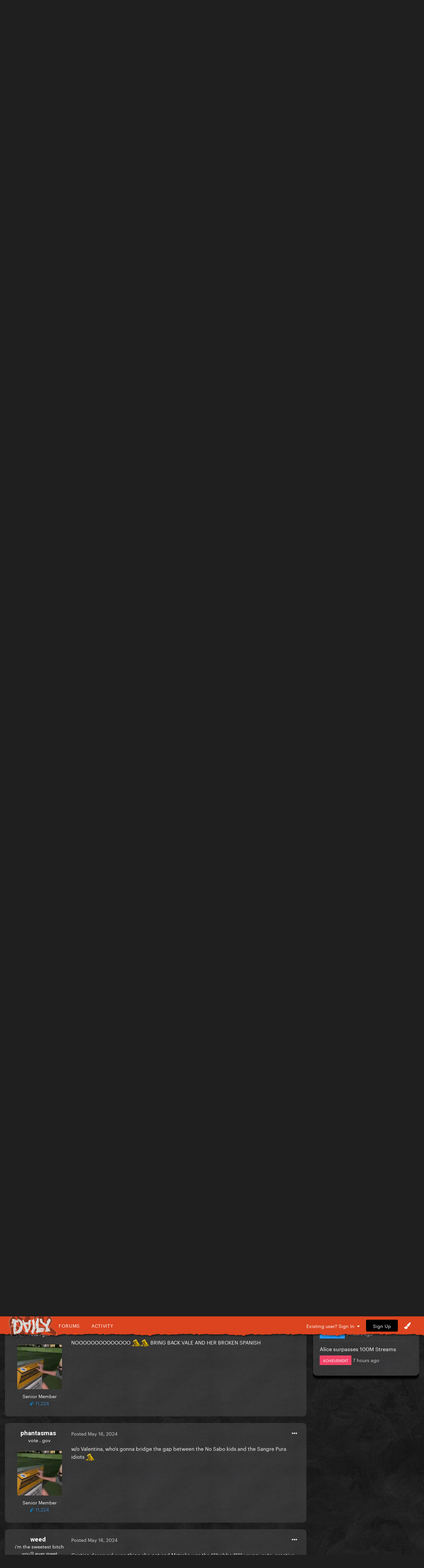

--- FILE ---
content_type: text/html;charset=UTF-8
request_url: https://gagadaily.com/forums/topic/406336-official-drag-race-mexico-season-2-thread/
body_size: 20515
content:
<!DOCTYPE html>
<html lang="en-US" dir="ltr">
	<head>
      

		<meta charset="utf-8">
		<title>Official Drag Race Mexico Season 2 Thread - Movies &amp; TV - Gaga Daily</title>
		
			<!-- Global site tag (gtag.js) - Google Analytics -->
<script async src="https://www.googletagmanager.com/gtag/js?id=UA-10041953-1"></script>
<script>
  window.dataLayer = window.dataLayer || [];
  function gtag(){dataLayer.push(arguments);}
  gtag('js', new Date());

  gtag('config', 'UA-10041953-1');
</script>

		
		

	<meta name="viewport" content="width=device-width, initial-scale=1">






     

    
        
        
            
                
                       
                           <meta property="og:image" content="https://gagadaily.com/uploads/theme/monthly_2024_11/sharesheet-redesign.jpg.3efd5cff22aedc2759cc9eb754cee9d7.jpg">
                       
                
            
        
    





	<meta name="twitter:card" content="summary_large_image" />


	
		<meta name="twitter:site" content="@gagadaily" />
	


	
		
			
				<meta property="og:title" content="Official Drag Race Mexico Season 2 Thread">
			
		
	

	
		
			
				<meta property="og:type" content="website">
			
		
	

	
		
			
				<meta property="og:url" content="https://gagadaily.com/forums/topic/406336-official-drag-race-mexico-season-2-thread/">
			
		
	

	
		
			
				<meta name="description" content="">
			
		
	

	
		
			
				<meta property="og:description" content="">
			
		
	

	
		
			
				<meta property="og:updated_time" content="2024-09-06T07:58:31Z">
			
		
	

	
		
			
				<meta name="keywords" content="series">
			
		
	

	
		
			
				<meta property="og:site_name" content="Gaga Daily">
			
		
	

	
		
			
				<meta property="og:locale" content="en_US">
			
		
	


	
		<link rel="next" href="https://gagadaily.com/forums/topic/406336-official-drag-race-mexico-season-2-thread/?page=2" />
	

	
		<link rel="last" href="https://gagadaily.com/forums/topic/406336-official-drag-race-mexico-season-2-thread/?page=3" />
	

	
		<link rel="canonical" href="https://gagadaily.com/forums/topic/406336-official-drag-race-mexico-season-2-thread/" />
	

<link rel="alternate" type="application/rss+xml" title="BandsInTown" href="https://gagadaily.com/rss/1-bandsintown.xml/" /><link rel="alternate" type="application/rss+xml" title="BandsInTown-posts" href="https://gagadaily.com/rss/2-bandsintown-posts.xml/" />


<link rel="manifest" href="https://gagadaily.com/manifest.webmanifest/">
<meta name="msapplication-config" content="https://gagadaily.com/browserconfig.xml/">
<meta name="msapplication-starturl" content="/">
<meta name="application-name" content="">
<meta name="apple-mobile-web-app-title" content="">

	<meta name="theme-color" content="#000000">


	<meta name="msapplication-TileColor" content="#ffffff">


	<link rel="mask-icon" href="//gagadaily.com/uploads/theme/monthly_2024_08/ggd_icon_svg.svg" color="#ffffff">




	

	
		
			<link rel="icon" sizes="36x36" href="//gagadaily.com/uploads/theme/monthly_2024_08/android-chrome-36x36.png">
		
	

	
		
			<link rel="icon" sizes="48x48" href="//gagadaily.com/uploads/theme/monthly_2024_08/android-chrome-48x48.png">
		
	

	
		
			<link rel="icon" sizes="72x72" href="//gagadaily.com/uploads/theme/monthly_2024_08/android-chrome-72x72.png">
		
	

	
		
			<link rel="icon" sizes="96x96" href="//gagadaily.com/uploads/theme/monthly_2024_08/android-chrome-96x96.png">
		
	

	
		
			<link rel="icon" sizes="144x144" href="//gagadaily.com/uploads/theme/monthly_2024_08/android-chrome-144x144.png">
		
	

	
		
			<link rel="icon" sizes="192x192" href="//gagadaily.com/uploads/theme/monthly_2024_08/android-chrome-192x192.png">
		
	

	
		
			<link rel="icon" sizes="256x256" href="//gagadaily.com/uploads/theme/monthly_2024_08/android-chrome-256x256.png">
		
	

	
		
			<link rel="icon" sizes="384x384" href="//gagadaily.com/uploads/theme/monthly_2024_08/android-chrome-384x384.png">
		
	

	
		
			<link rel="icon" sizes="512x512" href="//gagadaily.com/uploads/theme/monthly_2024_08/android-chrome-512x512.png">
		
	

	
		
			<meta name="msapplication-square70x70logo" content="//gagadaily.com/uploads/theme/monthly_2024_08/msapplication-square70x70logo.png"/>
		
	

	
		
			<meta name="msapplication-TileImage" content="//gagadaily.com/uploads/theme/monthly_2024_08/msapplication-TileImage.png"/>
		
	

	
		
			<meta name="msapplication-square150x150logo" content="//gagadaily.com/uploads/theme/monthly_2024_08/msapplication-square150x150logo.png"/>
		
	

	
		
			<meta name="msapplication-wide310x150logo" content="//gagadaily.com/uploads/theme/monthly_2024_08/msapplication-wide310x150logo.png"/>
		
	

	
		
			<meta name="msapplication-square310x310logo" content="//gagadaily.com/uploads/theme/monthly_2024_08/msapplication-square310x310logo.png"/>
		
	

	
		
			
				<link rel="apple-touch-icon" href="//gagadaily.com/uploads/theme/monthly_2024_08/apple-touch-icon-57x57.png">
			
		
	

	
		
			
				<link rel="apple-touch-icon" sizes="60x60" href="//gagadaily.com/uploads/theme/monthly_2024_08/apple-touch-icon-60x60.png">
			
		
	

	
		
			
				<link rel="apple-touch-icon" sizes="72x72" href="//gagadaily.com/uploads/theme/monthly_2024_08/apple-touch-icon-72x72.png">
			
		
	

	
		
			
				<link rel="apple-touch-icon" sizes="76x76" href="//gagadaily.com/uploads/theme/monthly_2024_08/apple-touch-icon-76x76.png">
			
		
	

	
		
			
				<link rel="apple-touch-icon" sizes="114x114" href="//gagadaily.com/uploads/theme/monthly_2024_08/apple-touch-icon-114x114.png">
			
		
	

	
		
			
				<link rel="apple-touch-icon" sizes="120x120" href="//gagadaily.com/uploads/theme/monthly_2024_08/apple-touch-icon-120x120.png">
			
		
	

	
		
			
				<link rel="apple-touch-icon" sizes="144x144" href="//gagadaily.com/uploads/theme/monthly_2024_08/apple-touch-icon-144x144.png">
			
		
	

	
		
			
				<link rel="apple-touch-icon" sizes="152x152" href="//gagadaily.com/uploads/theme/monthly_2024_08/apple-touch-icon-152x152.png">
			
		
	

	
		
			
				<link rel="apple-touch-icon" sizes="180x180" href="//gagadaily.com/uploads/theme/monthly_2024_08/apple-touch-icon-180x180.png">
			
		
	




	<meta name="mobile-web-app-capable" content="yes">
	<meta name="apple-touch-fullscreen" content="yes">
	<meta name="apple-mobile-web-app-capable" content="yes">

	
		
	


<link rel="preload" href="//gagadaily.com/applications/core/interface/font/fontawesome-webfont.woff2?v=4.7.0" as="font" crossorigin="anonymous">
		

	<link rel="preconnect" href="https://fonts.googleapis.com">
	<link rel="preconnect" href="https://fonts.gstatic.com" crossorigin>
	
		
			<link href="https://fonts.googleapis.com/css2?family=Roboto:wght@300;400;500;600;700&display=swap" rel="stylesheet">
		
		
			<link href="https://fonts.googleapis.com/css2?family=Roboto%20Slab:wght@300;400;500;600;700&display=swap" rel="stylesheet">
		
	





	<link rel='stylesheet' href='//gagadaily.com/uploads/theme/css_built_104/341e4a57816af3ba440d891ca87450ff_framework.css?v=f835ef2e561755108196' media='all'>

	<link rel='stylesheet' href='//gagadaily.com/uploads/theme/css_built_104/05e81b71abe4f22d6eb8d1a929494829_responsive.css?v=f835ef2e561755108196' media='all'>

	<link rel='stylesheet' href='//gagadaily.com/uploads/theme/css_built_104/90eb5adf50a8c640f633d47fd7eb1778_core.css?v=f835ef2e561755108196' media='all'>

	<link rel='stylesheet' href='//gagadaily.com/uploads/theme/css_built_104/5a0da001ccc2200dc5625c3f3934497d_core_responsive.css?v=f835ef2e561755108196' media='all'>

	<link rel='stylesheet' href='//gagadaily.com/uploads/theme/css_built_104/62e269ced0fdab7e30e026f1d30ae516_forums.css?v=f835ef2e561755108196' media='all'>

	<link rel='stylesheet' href='//gagadaily.com/uploads/theme/css_built_104/76e62c573090645fb99a15a363d8620e_forums_responsive.css?v=f835ef2e561755108196' media='all'>

	<link rel='stylesheet' href='//gagadaily.com/uploads/theme/css_built_104/ebdea0c6a7dab6d37900b9190d3ac77b_topics.css?v=f835ef2e561755108196' media='all'>





<link rel='stylesheet' href='//gagadaily.com/uploads/theme/css_built_104/258adbb6e4f3e83cd3b355f84e3fa002_custom.css?v=f835ef2e561755108196' media='all'>




		
		

	
	<link rel='shortcut icon' href='//gagadaily.com/uploads/theme/monthly_2025_03/favicon4.png' type="image/png">

	</head>
	<body class='ipsApp ipsApp_front ipsJS_none ipsClearfix' data-controller='core.front.core.app' data-message="" data-pageApp='forums' data-pageLocation='front' data-pageModule='forums' data-pageController='topic' data-pageID='406336' >
		<a href='#ipsLayout_mainArea' class='ipsHide' title='Go to main content on this page' accesskey='m'>Jump to content</a>
		
			<div id='ipsLayout_header' class='ipsClearfix'>
				





              	
<ul id='elMobileNav' class='ipsResponsive_hideDesktop' data-controller='core.front.core.mobileNav'>
  <div style="left: 0; position: absolute">

<!--<div id="GGD2020_logo_disease" >
  <a href="//gagadaily.com" title="Gaga Daily">
    <div class="glitch-layer before"></div>
    <img class="glitch" src="//gagadaily.com/uploads/stories/pages_media/daily-disease-logo-cutout-purple-onlydaily.png?_cb=1729485117" alt="GagaDaily">
    <div class="glitch-layer after"></div>
  </a>
</div>-->
<div id="GGD2025_logo" >
  <a href="//gagadaily.com" title="Gaga Daily">
    <!--<video autoplay loop muted playsinline poster="//gagadaily.com/uploads/stories/pages_media/gagadaily-logo-by-fatcat-poster.png">
      <source src="//gagadaily.com/2025/logos/thick-logo.webp" type="video/webp">
    </video>-->
    <img src="//gagadaily.com/2025/logos/gagadaily-mayhem-logo-fatcat.webp" alt="Gaga Daily" >
  </a>
</div></div>
	
	<li >
		<a data-action="defaultStream" class='ipsType_light'  href='//gagadaily.com/discover' aria-label="Go to the latest activity page."><i class='fa fa-star'></i></a>
	</li>
  	<li>
		<a  class='ipsType_light'  href='//gagadaily.com/forums' aria-label="Go to the main forums page."><i class='fa fa-comments'></i></a>
	</li>  
  
<ul class='ipsMobileHamburger ipsList_reset ipsResponsive_hideDesktop'>
	<li data-ipsDrawer data-ipsDrawer-drawerElem='#elMobileDrawer'>
		<a href='#' aria-label="Open the main menu." >
			
			
				
			
			
			
			<i class='fa fa-navicon'></i>
		</a>
	</li>
</ul>
</ul>
<header>
<div id="GGD2020SOCIAL-stripe" class="ipsResponsive_hidePhone ipsResponsive_hideTablet">
<div class="GGD2020SOCIAL-nav-wrap ipsLayout_container">


<!--<div id="GGD2020_logo_disease" >
  <a href="//gagadaily.com" title="Gaga Daily">
    <div class="glitch-layer before"></div>
    <img class="glitch" src="//gagadaily.com/uploads/stories/pages_media/daily-disease-logo-cutout-purple-onlydaily.png?_cb=1729485117" alt="GagaDaily">
    <div class="glitch-layer after"></div>
  </a>
</div>-->
<div id="GGD2025_logo" >
  <a href="//gagadaily.com" title="Gaga Daily">
    <!--<video autoplay loop muted playsinline poster="//gagadaily.com/uploads/stories/pages_media/gagadaily-logo-by-fatcat-poster.png">
      <source src="//gagadaily.com/2025/logos/thick-logo.webp" type="video/webp">
    </video>-->
    <img src="//gagadaily.com/2025/logos/gagadaily-mayhem-logo-fatcat.webp" alt="Gaga Daily" >
  </a>
</div>
<div id="GGD2020SOCIAL-navigation">
<a href="//gagadaily.com/forums" title="Gaga Daily Forums">Forums</a>
<a href="//gagadaily.com/discover" title="Gaga Daily Activity">Activity</a>
</div>
  <!--
<ul class="GGD2020SOCIAL-list">
<li>
<a href="//facebook.com/gagadaily" title="Gaga Daily Facebook" class="GGD2020SOCIAL">
<div class="GGD2020SOCIAL-wrap">
<span class="GGD2020SOCIAL-bg GGD2020SOCIAL-bg-facebook"></span>
<span class="GGD2020SOCIAL-logo">
<i class="fa fa-facebook" aria-hidden="true"></i>
</span>
</div>
</a>
</li>
<li>
<a href="//instagram.com/gagadaily" title="Gaga Daily Instagram" class="GGD2020SOCIAL">
<div class="GGD2020SOCIAL-wrap">
<span class="GGD2020SOCIAL-bg GGD2020SOCIAL-bg-instagram"></span>
<span class="GGD2020SOCIAL-logo"><i class="fa fa-instagram" aria-hidden="true"></i></span>
</div>
</a>
</li>
<li>
<a href="//twitter.com/gagadaily" title="Gaga Daily Twitter" class="GGD2020SOCIAL">
<div class="GGD2020SOCIAL-wrap">
<span class="GGD2020SOCIAL-bg GGD2020SOCIAL-bg-twitter"></span>
<span class="GGD2020SOCIAL-logo"><i class="fa fa-twitter" aria-hidden="true"></i></span>
</div>
</a>
</li>
<li>
<a href="//tiktok.com/@gagadaily" title="Gaga Daily TikTok" class="GGD2020SOCIAL">
<div class="GGD2020SOCIAL-wrap">
<span class="GGD2020SOCIAL-bg GGD2020SOCIAL-bg-tiktok"></span>
<span class="GGD2020SOCIAL-logo"><img src="//gagadaily.com/GGD2020/tiktok1.png" width="15" height="15" /></span>
</div>
</a>
</li>
<li>
<a href="//www.youtube.com/c/gagadaily?sub_confirmation=1" title="Gaga Daily YouTube" class="GGD2020SOCIAL">
<div class="GGD2020SOCIAL-wrap">
<span class="GGD2020SOCIAL-bg GGD2020SOCIAL-bg-youtube"></span>
<span class="GGD2020SOCIAL-logo"><i class="fa fa-youtube" aria-hidden="true"></i></span>
</div>
</a>
</li>
<li>
<a href="//bsky.app/profile/gagadailyofficial.bsky.social" title="Gaga Daily Bsky" class="GGD2020SOCIAL">
<div class="GGD2020SOCIAL-wrap">
<span class="GGD2020SOCIAL-bg GGD2020SOCIAL-bg-twitter"></span>
<span class="GGD2020SOCIAL-logo"><img src="//gagadaily.com/uploads/stories/pages_media/bluesky_white.svg?_cb=1731639951" width="15" height="15" /></span>
</div>
</a>
</li>
</ul>
-->


	<ul id='elUserNav' class='ipsList_inline cSignedOut ipsResponsive_showDesktop'>
		
        
		
        
        
      		
            
            <li id='elSignInLink'>
                <a href='https://gagadaily.com/login/' data-ipsMenu-closeOnClick="false" data-ipsMenu id='elUserSignIn'>
                    Existing user? Sign In &nbsp;<i class='fa fa-caret-down'></i>
                </a>
                
<div id='elUserSignIn_menu' class='ipsMenu ipsMenu_auto ipsHide'>
	<form accept-charset='utf-8' method='post' action='https://gagadaily.com/login/'>
		<input type="hidden" name="csrfKey" value="514a04088a73051a590887c903c8be93">
		<input type="hidden" name="ref" value="aHR0cHM6Ly9nYWdhZGFpbHkuY29tL2ZvcnVtcy90b3BpYy80MDYzMzYtb2ZmaWNpYWwtZHJhZy1yYWNlLW1leGljby1zZWFzb24tMi10aHJlYWQv">
		<div data-role="loginForm">
			
			
			
				
<div class="ipsPad ipsForm ipsForm_vertical">
	<h4 class="ipsType_sectionHead">Sign In</h4>
	<br><br>
	<ul class='ipsList_reset'>
		<li class="ipsFieldRow ipsFieldRow_noLabel ipsFieldRow_fullWidth">
			
			
				<input type="text" placeholder="Display Name or Email Address" name="auth" autocomplete="email">
			
		</li>
		<li class="ipsFieldRow ipsFieldRow_noLabel ipsFieldRow_fullWidth">
			<input type="password" placeholder="Password" name="password" autocomplete="current-password">
		</li>
		<li class="ipsFieldRow ipsFieldRow_checkbox ipsClearfix">
			<span class="ipsCustomInput">
				<input type="checkbox" name="remember_me" id="remember_me_checkbox" value="1" checked aria-checked="true">
				<span></span>
			</span>
			<div class="ipsFieldRow_content">
				<label class="ipsFieldRow_label" for="remember_me_checkbox">Remember me</label>
				<span class="ipsFieldRow_desc">Not recommended on shared computers</span>
			</div>
		</li>
		<li class="ipsFieldRow ipsFieldRow_fullWidth">
			<button type="submit" name="_processLogin" value="usernamepassword" class="ipsButton ipsButton_primary ipsButton_small" id="elSignIn_submit">Sign In</button>
			
				<p class="ipsType_right ipsType_small">
					
						<a href='https://gagadaily.com/lostpassword/' data-ipsDialog data-ipsDialog-title='Forgot your password?'>
					
					Forgot your password?</a>
				</p>
			
		</li>
	</ul>
</div>
			
		</div>
	</form>
</div>
            </li>
            
        
		
			<li>
				
					<a href='https://gagadaily.com/register/'  id='elRegisterButton' class='ipsButton ipsButton_normal ipsButton_primary'>Sign Up</a>
				
			</li>
		
      <li class='cTheme cUserNav_icon'>
                  <a href='#' id='elThemeLink' data-ipsMenu title='Themes'>
                      <i class='fa fa-paint-brush'></i>
                  </a>
                  <ul id='elThemeLink_menu' class='ipsMenu ipsMenu_normal ipsHide'>
                    

      
        
        
		<div>
        <li class='ipsMenu_title'>Themes</li>

              <form action="//gagadaily.com/theme/?csrfKey=514a04088a73051a590887c903c8be93" method="post" class="ipsMenu_item">
              	<input type="hidden" name="ref" value="{ base64_encode((string) \IPS\Request::i()->url()) }">
                  
                     
                    
                        <button type="submit" name="id" value="91" class="mode-button">
                            
                          		<span>
                                  <i class="fa fa-globe"></i> Chromatica 
                          		</span>
                            
                        </button>
                    
                
            
                    
            
                     
                    
                        <button type="submit" name="id" value="99" class="mode-button">
                            
                          		<span>
                                  <i class="fa fa-medkit"></i> Disease
                          		</span>
                            
                        </button>
                    
                
            
                    
            
                     
                    
                        <button type="submit" name="id" value="104" class="mode-button">
                            
                          		<span>
                                  <i class="fa fa-tint"></i> MAYHEM
                          		</span>
                            
                        </button>
                    
                
            
                    
            
                    
            
                    
            
			</form>
          
		
        
			<li class='ipsMenu_title'>Mode</li>
            <!-- Light/Dark Mode Toggle -->
            <!-- Conditional Button to Switch Theme -->
             <!-- Joker or Chromatica -->

                <!-- Determine the target theme ID first -->
                  
                        
                  
      				
                  
                  <form action="//gagadaily.com/theme/?csrfKey=514a04088a73051a590887c903c8be93" method="post" class="ipsMenu_item">
                    <input type="hidden" name="ref" value="{ base64_encode((string) \IPS\Request::i()->url()) }">
                    <button type="submit" name="id" value=" 105 " class="mode-button">
                        
                      <span>
                        <!--<i class="fa fa-sun-o"></i>-->Switch to Light Mode
                      </span>
                     
                    </button>
                  </form>
        	
              
              
            
          
        
		</div>
	
                  </ul>
              </li>
	</ul>

</div>
</div>
</header>
<a href="https://www.youtube.com/watch?v=tDZ6bi-YguU" aria-label="Go to Lady Gaga's Perfect Celebrity on Youtube." style="display: block; padding-top: 10px;">
    <!-- Video Container -->
    <div id="GGD2025_ad_MAYHEM">
        <!-- WebM Video -->
        <video autoplay muted loop playsinline poster="//gagadaily.com/2025/banners/pc1.webp" >
            <source src="//gagadaily.com/uploads/stories/pages_media/pc1.webm?_cb=1741499976" type="video/webm">
            Your browser does not support the video tag.
        </video>
    </div>
</a>


			</div>
		
		<main id='ipsLayout_body' class='ipsLayout_container'>
			<div id='ipsLayout_contentArea'>
				<div id='ipsLayout_contentWrapper'>
					
<nav class='ipsBreadcrumb ipsBreadcrumb_top ipsFaded_withHover'>
	

	<ul class='ipsList_inline ipsPos_right'>
		<li>
			<a data-action="Search" class='ipsType_light' href='//gagadaily.com/search'><i class="fa fa-search" aria-hidden="true"></i> <span>Search</span></a>
		</li>
		
		<li >
			<a data-action="defaultStream" class='ipsType_light '  href='https://gagadaily.com/discover/'><i class=' fa fa-newspaper-o'></i> <span>All Activity</span></a>
		</li>
      	<li>
			<a data-action="Guidelines" class='ipsType_light' href='//gagadaily.com/guidelines'><i class="fa fa-life-ring" aria-hidden="true"></i> <span>Guidelines</span></a>
		</li>	
		<li>
			<a data-action="Statuses" class='ipsType_light' href='//gagadaily.com/discover/14'><i class="fa fa-comments" aria-hidden="true"></i> <span>Statuses</span></a>
		</li>		
	</ul>

	<ul data-role="breadcrumbList">
		<li>
			<a title="Home" href='https://gagadaily.com/'>
				<span>Home <i class='fa fa-angle-right'></i></span>
			</a>
		</li>
		
		
			<li>
				
					<a href='https://gagadaily.com/forums/'>
						<span>Forums <i class='fa fa-angle-right' aria-hidden="true"></i></span>
					</a>
				
			</li>
		
			<li>
				
					<a href='https://gagadaily.com/forums/forum/9-general/'>
						<span>General <i class='fa fa-angle-right' aria-hidden="true"></i></span>
					</a>
				
			</li>
		
			<li>
				
					<a href='https://gagadaily.com/forums/forum/79-entertainment/'>
						<span>Entertainment <i class='fa fa-angle-right' aria-hidden="true"></i></span>
					</a>
				
			</li>
		
			<li>
				
					<a href='https://gagadaily.com/forums/forum/24-movies-tv/'>
						<span>Movies &amp; TV <i class='fa fa-angle-right' aria-hidden="true"></i></span>
					</a>
				
			</li>
		
			<li>
				
					Official Drag Race Mexico Season 2 Thread
				
			</li>
		
	</ul>
</nav>
					
					<div id='ipsLayout_mainArea'>
						<div class="ad ad_header"><script async src="https://pagead2.googlesyndication.com/pagead/js/adsbygoogle.js?client=ca-pub-0534452931345127"
     crossorigin="anonymous"></script>
<!-- 2021 HEADER -->
<ins class="adsbygoogle"
     style="display:block"
     data-ad-client="ca-pub-0534452931345127"
     data-ad-slot="2495326838"
     data-ad-format="auto"
     data-full-width-responsive="true"></ins>
<script>
     (adsbygoogle = window.adsbygoogle || []).push({});
</script></div>
						
						
						

	




						


<div class="ipsPageHeader ipsResponsive_pull ipsBox ipsPadding sm:ipsPadding:half ipsMargin_bottom">
	
               <div class="ipsPos_left GGD2020_Topictag ipsSpacer_half">
            	

<span class="GGD2020_tag series"><span>series</span></span>

            </div>
	<div class="ipsFlex ipsFlex-ai:center ipsFlex-fw:wrap ipsGap:3">
		<div class="ipsFlex-flex:11">
			<h1 class="ipsType_pageTitle ipsContained_container">
				

				
				
					<span class="ipsType_break ipsContained">
						<span>Official Drag Race Mexico Season 2 Thread</span>
					</span>
				
			</h1>
			
		</div>
		
	</div>
	<hr class="ipsHr">
	<div class="ipsPageHeader__meta ipsFlex ipsFlex-jc:between ipsFlex-ai:center ipsFlex-fw:wrap ipsGap:3">
		<div class="ipsFlex-flex:11">
			<div class="ipsPhotoPanel ipsPhotoPanel_mini ipsPhotoPanel_notPhone ipsClearfix">
				

	<span class='ipsUserPhoto ipsUserPhoto_mini '>
		<img src='//gagadaily.com/uploads/avatars/monthly_2020_11/583B473C-1B6B-434A-982C-FC13DD0FC5E9.thumb.jpeg.843c87fc66b6ef5918aebcf5cb78c1ab.jpeg' alt='BUtterfield 8' loading="lazy">
	</span>

				<div>
					<p class="ipsType_reset ipsType_blendLinks">
						<span class="ipsType_normal">
						
							<strong>by <span itemprop='name'>


BUtterfield 8</span></strong><br>
							<span class="ipsType_light"><time datetime='2024-05-16T17:17:26Z' title='05/16/2024 05:17  PM' data-short='1 yr'>May 16, 2024</time> in <a href="https://gagadaily.com/forums/forum/24-movies-tv/">Movies &amp; TV</a></span>
						
						</span>
					</p>
				</div>
			</div>
		</div>
					
	</div>
	
	
</div>






<div class="ipsClearfix">
	<ul class="ipsToolList ipsToolList_horizontal ipsClearfix ipsSpacer_both ipsResponsive_hidePhone">
		
		
		
	</ul>
</div>

<div id="comments" data-controller="core.front.core.commentFeed,forums.front.topic.view, core.front.core.ignoredComments" data-autopoll data-baseurl="https://gagadaily.com/forums/topic/406336-official-drag-race-mexico-season-2-thread/"  data-feedid="topic-406336" class="cTopic ipsClear ipsSpacer_top">
	
			

				<div class="ipsBox ipsResponsive_pull ipsPadding:half ipsClearfix ipsClear ipsMargin_bottom">
					
					
						


	
	<ul class='ipsPagination' id='elPagination_8f76ea759e2af27ea5522cce1c9118e1_658374345' data-ipsPagination-seoPagination='false' data-pages='3' >
		
			
				<li class='ipsPagination_first ipsPagination_inactive'><a href='https://gagadaily.com/forums/topic/406336-official-drag-race-mexico-season-2-thread/#comments' rel="first" data-page='1' data-ipsTooltip title='First'><i class='fa fa-angle-double-left'></i></a></li>
				<li class='ipsPagination_prev ipsPagination_inactive'><a href='https://gagadaily.com/forums/topic/406336-official-drag-race-mexico-season-2-thread/#comments' rel="prev" data-page='0' data-ipsTooltip title='Previous page'>Previous</a></li>
			
			<li class='ipsPagination_page ipsPagination_active'><a href='https://gagadaily.com/forums/topic/406336-official-drag-race-mexico-season-2-thread/#comments' data-page='1'>1</a></li>
			
				
					<li class='ipsPagination_page'><a href='https://gagadaily.com/forums/topic/406336-official-drag-race-mexico-season-2-thread/?&amp;page=2#comments' data-page='2'>2</a></li>
				
					<li class='ipsPagination_page'><a href='https://gagadaily.com/forums/topic/406336-official-drag-race-mexico-season-2-thread/?&amp;page=3#comments' data-page='3'>3</a></li>
				
				<li class='ipsPagination_next'><a href='https://gagadaily.com/forums/topic/406336-official-drag-race-mexico-season-2-thread/?&amp;page=2#comments' rel="next" data-page='2' data-ipsTooltip title='Next page'>Next</a></li>
				<li class='ipsPagination_last'><a href='https://gagadaily.com/forums/topic/406336-official-drag-race-mexico-season-2-thread/?&amp;page=3#comments' rel="last" data-page='3' data-ipsTooltip title='Last'><i class='fa fa-angle-double-right'></i></a></li>
			
			
				<li class='ipsPagination_pageJump'>
					<a href='#' data-ipsMenu data-ipsMenu-closeOnClick='false' data-ipsMenu-appendTo='#elPagination_8f76ea759e2af27ea5522cce1c9118e1_658374345' id='elPagination_8f76ea759e2af27ea5522cce1c9118e1_658374345_jump'>Page 1 of 3 &nbsp;<i class='fa fa-caret-down'></i></a>
					<div class='ipsMenu ipsMenu_narrow ipsPadding ipsHide' id='elPagination_8f76ea759e2af27ea5522cce1c9118e1_658374345_jump_menu'>
						<form accept-charset='utf-8' method='post' action='https://gagadaily.com/forums/topic/406336-official-drag-race-mexico-season-2-thread/#comments' data-role="pageJump" data-baseUrl='#'>
							<ul class='ipsForm ipsForm_horizontal'>
								<li class='ipsFieldRow'>
									<input type='number' min='1' max='3' placeholder='Page number' class='ipsField_fullWidth' name='page'>
								</li>
								<li class='ipsFieldRow ipsFieldRow_fullWidth'>
									<input type='submit' class='ipsButton_fullWidth ipsButton ipsButton_verySmall ipsButton_primary' value='Go'>
								</li>
							</ul>
						</form>
					</div>
				</li>
			
		
	</ul>

					
				</div>
			
	

	

<div data-controller='core.front.core.recommendedComments' data-url='https://gagadaily.com/forums/topic/406336-official-drag-race-mexico-season-2-thread/?recommended=comments' class='ipsRecommendedComments ipsHide'>
	<div data-role="recommendedComments">
		<h2 class='ipsType_sectionHead ipsType_large ipsType_bold ipsMargin_bottom'>Featured Posts</h2>
		
	</div>
</div>
	
	<div id="elPostFeed" data-role="commentFeed" data-controller="core.front.core.moderation" >
		<form action="https://gagadaily.com/forums/topic/406336-official-drag-race-mexico-season-2-thread/?csrfKey=514a04088a73051a590887c903c8be93&amp;do=multimodComment" method="post" data-ipspageaction data-role="moderationTools">
			
			
				

					

					
					




<a id='comment-15002740'></a>


<article  id='elComment_15002740' class='cPost ipsBox ipsResponsive_pull  ipsComment  ipsComment_parent ipsClearfix ipsClear ipsColumns ipsColumns_noSpacing ipsColumns_collapsePhone    '>
	
  <!-- Background Mask -->
    <div class="post-mask"></div>
  
  	

	
  
  

	<div class='cAuthorPane_mobile ipsResponsive_showPhone'>
		<div class='cAuthorPane_photo'>
			

	<span class='ipsUserPhoto ipsUserPhoto_large '>
		<img src='//gagadaily.com/uploads/avatars/monthly_2020_11/583B473C-1B6B-434A-982C-FC13DD0FC5E9.thumb.jpeg.843c87fc66b6ef5918aebcf5cb78c1ab.jpeg' alt='BUtterfield 8' loading="lazy">
	</span>

			
		</div>
		<div class='cAuthorPane_content'>
			<h3 class='ipsType_sectionHead cAuthorPane_author ipsType_break ipsType_blendLinks ipsTruncate ipsTruncate_line'>
				


<span style='color:#'>BUtterfield 8</span>
				<span class='ipsMargin_left:half'>


<span title="Member's total reputation" data-ipsTooltip class='ipsRepBadge'>

<img src='//gagadaily.com/images/pawsup_blue.png' width='12' height='12' alt='Paws Up' /> 41,677

</span>

</span>
			</h3>
          
          
          
			<div class='ipsType_light ipsType_reset'>
				<a href='https://gagadaily.com/forums/topic/406336-official-drag-race-mexico-season-2-thread/?do=findComment&amp;comment=15002740' class='ipsType_blendLinks'>Posted <time datetime='2024-05-16T17:17:26Z' title='05/16/2024 05:17  PM' data-short='1 yr'>May 16, 2024</time></a>
				
			</div>
		</div>
	</div>
	<aside class='ipsComment_author cAuthorPane ipsColumn ipsColumn_medium ipsResponsive_hidePhone'>
		<h3 class='ipsType_sectionHead cAuthorPane_author ipsType_blendLinks ipsType_break'><strong>


BUtterfield 8</strong></h3>

		<ul class='cAuthorPane_info ipsList_reset'>
			

			<li data-role='photo' class='cAuthorPane_photo'>
				

	<span class='ipsUserPhoto ipsUserPhoto_large '>
		<img src='//gagadaily.com/uploads/avatars/monthly_2020_11/583B473C-1B6B-434A-982C-FC13DD0FC5E9.thumb.jpeg.843c87fc66b6ef5918aebcf5cb78c1ab.jpeg' alt='BUtterfield 8' loading="lazy">
	</span>

				
			</li>
			<li data-role='group'><span style='color:#'>Senior Member</span></li>
			
			
				<li data-role='reputation-badge'>
					


<span title="Member's total reputation" data-ipsTooltip class='ipsRepBadge'>

<img src='//gagadaily.com/images/pawsup_blue.png' width='12' height='12' alt='Paws Up' /> 41,677

</span>


					
				</li>

<div class="GGD2020SOCIAL-list-topic">
    <!---->
	
  	
</div>
          
          
          
		</ul>
	</aside>
	<div class='ipsColumn ipsColumn_fluid ipsMargin:none'>
		

<div id='comment-15002740_wrap' data-controller='core.front.core.comment' data-commentApp='forums' data-commentType='forums' data-commentID="15002740" data-quoteData='{&quot;userid&quot;:47605,&quot;username&quot;:&quot;BUtterfield 8&quot;,&quot;timestamp&quot;:1715879846,&quot;contentapp&quot;:&quot;forums&quot;,&quot;contenttype&quot;:&quot;forums&quot;,&quot;contentid&quot;:406336,&quot;contentclass&quot;:&quot;forums_Topic&quot;,&quot;contentcommentid&quot;:15002740}' class='ipsComment_content ipsType_medium'>

	<div class='ipsComment_meta ipsType_light ipsFlex ipsFlex-ai:center ipsFlex-jc:between ipsFlex-fd:row-reverse'>
		<div class='ipsType_light ipsType_reset ipsType_blendLinks ipsComment_toolWrap'>
			<div class='ipsResponsive_hidePhone ipsComment_badges'>
				<ul class='ipsList_reset ipsFlex ipsFlex-jc:end ipsFlex-fw:wrap ipsGap:2 ipsGap_row:1'>
					
					
					
					
					
				</ul>
			</div>
			<ul class='ipsList_reset ipsComment_tools'>
				<li>
					<a href='#elControls_15002740_menu' class='ipsComment_ellipsis' id='elControls_15002740' title='More options...' data-ipsMenu data-ipsMenu-appendTo='#comment-15002740_wrap'><i class='fa fa-ellipsis-h'></i></a>
					<ul id='elControls_15002740_menu' class='ipsMenu ipsMenu_narrow ipsHide'>
						
						
							<li class='ipsMenu_item'><a href='https://gagadaily.com/forums/topic/406336-official-drag-race-mexico-season-2-thread/' title='Share' data-ipsDialog data-ipsDialog-size='narrow' data-ipsDialog-content='#elSharePost_15002740_menu' data-ipsDialog-title="Share" d='elSharePost_15002740' data-role='shareComment'>Share</a></li>
						
						
						
						
							
								
							
							
							
							
							
							
						
					</ul>
				</li>
				
			</ul>
		</div>

		<div class='ipsType_reset ipsResponsive_hidePhone'>
			<a href='https://gagadaily.com/forums/topic/406336-official-drag-race-mexico-season-2-thread/?do=findComment&amp;comment=15002740' class='ipsType_blendLinks'>Posted <time datetime='2024-05-16T17:17:26Z' title='05/16/2024 05:17  PM' data-short='1 yr'>May 16, 2024</time></a> 
			
			<span class='ipsResponsive_hidePhone'>
				
				
			</span>
		</div>
	</div>

	


	<div class='cPost_contentWrap'>
		
		<div data-role='commentContent' class='ipsType_normal ipsType_richText ipsPadding_bottom ipsContained' data-controller='core.front.core.lightboxedImages'>
			<div class="ipsEmbeddedOther" contenteditable="false">
	<iframe allowfullscreen="" data-controller="core.front.core.autosizeiframe" data-embedid="embed1281858320" src="https://gagadaily.com/index.php?app=core&amp;module=system&amp;controller=embed&amp;url=https://twitter.com/worldofwonder/status/1791152733971476666?s=46%26t=eT-OnLflDp1xVFHCqvSbew" style="height:677px;"></iframe>
</div>

<div class="ipsEmbeddedOther" contenteditable="false">
	<iframe allowfullscreen="" data-controller="core.front.core.autosizeiframe" data-embedid="embed500366649" src="https://gagadaily.com/index.php?app=core&amp;module=system&amp;controller=embed&amp;url=https://twitter.com/dragracemexico/status/1793691896432189449?s=46%26t=eT-OnLflDp1xVFHCqvSbew" style="height:583px;"></iframe>
</div>

<p>
	 
</p>


			
		</div>
      
      



		

		
	</div>

	

	<div class='ipsPadding ipsHide cPostShareMenu' id='elSharePost_15002740_menu'>
		<h5 class='ipsType_normal ipsType_reset'>Link to post</h5>
		
			
		
		
		<input type='text' value='https://gagadaily.com/forums/topic/406336-official-drag-race-mexico-season-2-thread/' class='ipsField_fullWidth'>

		
			<h5 class='ipsType_normal ipsType_reset ipsSpacer_top'>Share on other sites</h5>
			

	<ul class='ipsList_inline ipsList_noSpacing ipsClearfix' data-controller="core.front.core.sharelink">
		
			<li>
<a href="https://www.facebook.com/sharer/sharer.php?u=https%3A%2F%2Fgagadaily.com%2Fforums%2Ftopic%2F406336-official-drag-race-mexico-season-2-thread%2F%3Fdo%3DfindComment%26comment%3D15002740" class="cShareLink cShareLink_facebook" target="_blank" data-role="shareLink" title='Share on Facebook' data-ipsTooltip rel='noopener nofollow'>
	<i class="fa fa-facebook"></i>
</a></li>
		
			<li>
<a href="https://twitter.com/share?url=https%3A%2F%2Fgagadaily.com%2Fforums%2Ftopic%2F406336-official-drag-race-mexico-season-2-thread%2F%3Fdo%3DfindComment%26comment%3D15002740" class="cShareLink cShareLink_twitter" target="_blank" data-role="shareLink" title='Share on Twitter' data-ipsTooltip rel='nofollow noopener'>
	<i class="fa fa-twitter"></i>
</a></li>
		
	</ul>


	<hr class='ipsHr'>
	<button class='ipsHide ipsButton ipsButton_small ipsButton_light ipsButton_fullWidth ipsMargin_top:half' data-controller='core.front.core.webshare' data-role='webShare' data-webShareTitle='Official Drag Race Mexico Season 2 Thread' data-webShareText='' data-webShareUrl='https://gagadaily.com/forums/topic/406336-official-drag-race-mexico-season-2-thread/?do=findComment&amp;comment=15002740'>More sharing options...</button>

		
	</div>
</div>
	</div>
  
</article>
					
					
					
					
					
						







<div class="ipsBox cTopicOverview cTopicOverview--inline ipsFlex ipsFlex-fd:row md:ipsFlex-fd:row sm:ipsFlex-fd:column ipsMargin_bottom sm:ipsMargin_bottom:half sm:ipsMargin_top:half ipsResponsive_pull ipsResponsive_hideDesktop ipsResponsive_block " data-controller='forums.front.topic.activity'>

	<div class='cTopicOverview__header ipsAreaBackground_light ipsFlex sm:ipsFlex-fw:wrap sm:ipsFlex-jc:center'>
		<ul class='cTopicOverview__stats ipsPadding ipsMargin:none sm:ipsPadding_horizontal:half ipsFlex ipsFlex-flex:10 ipsFlex-jc:around ipsFlex-ai:center'>
			<li class='cTopicOverview__statItem ipsType_center'>
				<span class='cTopicOverview__statTitle ipsType_light ipsTruncate ipsTruncate_line'>Replies</span>
				<span class='cTopicOverview__statValue'>31</span>
			</li>
			<li class='cTopicOverview__statItem ipsType_center'>
				<span class='cTopicOverview__statTitle ipsType_light ipsTruncate ipsTruncate_line'>Created</span>
				<span class='cTopicOverview__statValue'><time datetime='2024-05-16T17:17:26Z' title='05/16/2024 05:17  PM' data-short='1 yr'>1 yr</time></span>
			</li>
			<li class='cTopicOverview__statItem ipsType_center'>
				<span class='cTopicOverview__statTitle ipsType_light ipsTruncate ipsTruncate_line'>Last Reply </span>
				<span class='cTopicOverview__statValue'><time datetime='2024-09-06T07:58:31Z' title='09/06/2024 07:58  AM' data-short='1 yr'>1 yr</time></span>
			</li>
		</ul>
		<a href='#' data-action='toggleOverview' class='cTopicOverview__toggle cTopicOverview__toggle--inline ipsType_large ipsType_light ipsPad ipsFlex ipsFlex-ai:center ipsFlex-jc:center'><i class='fa fa-chevron-down'></i></a>
	</div>
	
		<div class='cTopicOverview__preview ipsFlex-flex:10' data-role="preview">
			<div class='cTopicOverview__previewInner ipsPadding_vertical ipsPadding_horizontal ipsResponsive_hidePhone ipsFlex ipsFlex-fd:row'>
				
				
			</div>
		</div>
	
	<div class='cTopicOverview__body ipsPadding ipsHide ipsFlex ipsFlex-flex:11 ipsFlex-fd:column' data-role="overview">
		
		
		
		
	</div>
	
		<a href='#' data-action='toggleOverview' class='cTopicOverview__toggle cTopicOverview__toggle--afterStats ipsType_large ipsType_light ipsPad ipsFlex ipsFlex-ai:center ipsFlex-jc:center'><i class='fa fa-chevron-down'></i></a>
	

</div>



					
				

					

					
					




<a id='comment-15002745'></a>


<article  id='elComment_15002745' class='cPost ipsBox ipsResponsive_pull  ipsComment  ipsComment_parent ipsClearfix ipsClear ipsColumns ipsColumns_noSpacing ipsColumns_collapsePhone    '>
	
  <!-- Background Mask -->
    <div class="post-mask"></div>
  
  	

	
  
  

	<div class='cAuthorPane_mobile ipsResponsive_showPhone'>
		<div class='cAuthorPane_photo'>
			

	<span class='ipsUserPhoto ipsUserPhoto_large '>
		<img src='//gagadaily.com/uploads/avatars/monthly_2026_01/IMG_5313.thumb.webp.fc221a5a4f3a6b2ef7748769a48cd2d4.webp' alt='Flippy' loading="lazy">
	</span>

			
			<span class="cAuthorPane_badge cAuthorPane_badge--moderator" data-ipsTooltip title="Flippy is a moderator"></span>
			
		</div>
		<div class='cAuthorPane_content'>
			<h3 class='ipsType_sectionHead cAuthorPane_author ipsType_break ipsType_blendLinks ipsTruncate ipsTruncate_line'>
				


<span style='color:#be6207'><i class="fa fa-star"></i> Flippy</span>
				<span class='ipsMargin_left:half'>


<span title="Member's total reputation" data-ipsTooltip class='ipsRepBadge'>

<img src='//gagadaily.com/images/pawsup_blue.png' width='12' height='12' alt='Paws Up' /> 13,585

</span>

</span>
			</h3>
          
          
          
			<div class='ipsType_light ipsType_reset'>
				<a href='https://gagadaily.com/forums/topic/406336-official-drag-race-mexico-season-2-thread/?do=findComment&amp;comment=15002745' class='ipsType_blendLinks'>Posted <time datetime='2024-05-16T17:26:06Z' title='05/16/2024 05:26  PM' data-short='1 yr'>May 16, 2024</time></a>
				
			</div>
		</div>
	</div>
	<aside class='ipsComment_author cAuthorPane ipsColumn ipsColumn_medium ipsResponsive_hidePhone'>
		<h3 class='ipsType_sectionHead cAuthorPane_author ipsType_blendLinks ipsType_break'><strong>


Flippy</strong></h3>

		<ul class='cAuthorPane_info ipsList_reset'>
			    
				
It was cold in the summer time, we were happy just to be alive

			

			<li data-role='photo' class='cAuthorPane_photo'>
				

	<span class='ipsUserPhoto ipsUserPhoto_large '>
		<img src='//gagadaily.com/uploads/avatars/monthly_2026_01/IMG_5313.thumb.webp.fc221a5a4f3a6b2ef7748769a48cd2d4.webp' alt='Flippy' loading="lazy">
	</span>

				
				<span class="cAuthorPane_badge cAuthorPane_badge--moderator" data-ipsTooltip title="Flippy is a moderator"></span>
				
			</li>
			<li data-role='group'><span style='color:#be6207'><i class="fa fa-star"></i> Bronze Moderator</span></li>
			
			
				<li data-role='reputation-badge'>
					


<span title="Member's total reputation" data-ipsTooltip class='ipsRepBadge'>

<img src='//gagadaily.com/images/pawsup_blue.png' width='12' height='12' alt='Paws Up' /> 13,585

</span>


					
				</li>

<div class="GGD2020SOCIAL-list-topic">
    <!---->
	    
    <a href="//instagram.com/
flippyggd" class="GGD2020SOCIAL">
    	<div class="GGD2020SOCIAL-wrap">
        	<span class="GGD2020SOCIAL-bg GGD2020SOCIAL-bg-instagram"></span>
        	<span class="GGD2020SOCIAL-logo"><i class="fa fa-instagram" aria-hidden="true"></i></span>
        </div>
    </a>
    
  	    
    <a href="//bsky.app/profile/
flippyyyyyy.bsky.social" class="GGD2020SOCIAL">
    	<div class="GGD2020SOCIAL-wrap">
        	<span class="GGD2020SOCIAL-bg GGD2020SOCIAL-bg-twitter"></span>
        	<span class="GGD2020SOCIAL-logo"><img src="//gagadaily.com/uploads/stories/pages_media/bluesky_white.svg?_cb=1731639951" width="15" height="15" /></span>
        </div>
    </a>
    
</div>
          
          
          
		</ul>
	</aside>
	<div class='ipsColumn ipsColumn_fluid ipsMargin:none'>
		

<div id='comment-15002745_wrap' data-controller='core.front.core.comment' data-commentApp='forums' data-commentType='forums' data-commentID="15002745" data-quoteData='{&quot;userid&quot;:6994,&quot;username&quot;:&quot;Flippy&quot;,&quot;timestamp&quot;:1715880366,&quot;contentapp&quot;:&quot;forums&quot;,&quot;contenttype&quot;:&quot;forums&quot;,&quot;contentid&quot;:406336,&quot;contentclass&quot;:&quot;forums_Topic&quot;,&quot;contentcommentid&quot;:15002745}' class='ipsComment_content ipsType_medium'>

	<div class='ipsComment_meta ipsType_light ipsFlex ipsFlex-ai:center ipsFlex-jc:between ipsFlex-fd:row-reverse'>
		<div class='ipsType_light ipsType_reset ipsType_blendLinks ipsComment_toolWrap'>
			<div class='ipsResponsive_hidePhone ipsComment_badges'>
				<ul class='ipsList_reset ipsFlex ipsFlex-jc:end ipsFlex-fw:wrap ipsGap:2 ipsGap_row:1'>
					
					
					
					
					
				</ul>
			</div>
			<ul class='ipsList_reset ipsComment_tools'>
				<li>
					<a href='#elControls_15002745_menu' class='ipsComment_ellipsis' id='elControls_15002745' title='More options...' data-ipsMenu data-ipsMenu-appendTo='#comment-15002745_wrap'><i class='fa fa-ellipsis-h'></i></a>
					<ul id='elControls_15002745_menu' class='ipsMenu ipsMenu_narrow ipsHide'>
						
						
							<li class='ipsMenu_item'><a href='https://gagadaily.com/forums/topic/406336-official-drag-race-mexico-season-2-thread/?do=findComment&amp;comment=15002745' title='Share' data-ipsDialog data-ipsDialog-size='narrow' data-ipsDialog-content='#elSharePost_15002745_menu' data-ipsDialog-title="Share" id='elSharePost_15002745' data-role='shareComment'>Share</a></li>
						
						
						
						
							
								
							
							
							
							
							
							
						
					</ul>
				</li>
				
			</ul>
		</div>

		<div class='ipsType_reset ipsResponsive_hidePhone'>
			<a href='https://gagadaily.com/forums/topic/406336-official-drag-race-mexico-season-2-thread/?do=findComment&amp;comment=15002745' class='ipsType_blendLinks'>Posted <time datetime='2024-05-16T17:26:06Z' title='05/16/2024 05:26  PM' data-short='1 yr'>May 16, 2024</time></a> 
			
			<span class='ipsResponsive_hidePhone'>
				
				
			</span>
		</div>
	</div>

	


	<div class='cPost_contentWrap'>
		
		<div data-role='commentContent' class='ipsType_normal ipsType_richText ipsPadding_bottom ipsContained' data-controller='core.front.core.lightboxedImages'>
			<p>
	Love that V******* isn’t on it anymore! <img alt=":tony:" data-emoticon="" height="22" src="//gagadaily.com/uploads/emoticons/tony.png" srcset="//gagadaily.com/uploads/emoticons/tony@2x.png 2x" title=":tony:" width="25">
</p>

<p>
	Hopefully this season is much better than S1
</p>


			
		</div>
      
      


<div class='ipsSpacer_both ipsType_small ipsType_italic ipsType_light' data-ipsTruncate data-ipsTruncate-size='1 lines' data-ipsTruncate-type='remove'>TMBT 3.22.11 // TBTWB 1.17.13 // ArtRAVE 6.3.14 // C2CT 5.28.15 // TJWT 8.13.17 // CWT 9.8.22 // TMB 7.22.25 &amp; 7.24.25</div>


		

		
	</div>

	

	<div class='ipsPadding ipsHide cPostShareMenu' id='elSharePost_15002745_menu'>
		<h5 class='ipsType_normal ipsType_reset'>Link to post</h5>
		
			
		
		
		<input type='text' value='https://gagadaily.com/forums/topic/406336-official-drag-race-mexico-season-2-thread/?do=findComment&amp;comment=15002745' class='ipsField_fullWidth'>

		
			<h5 class='ipsType_normal ipsType_reset ipsSpacer_top'>Share on other sites</h5>
			

	<ul class='ipsList_inline ipsList_noSpacing ipsClearfix' data-controller="core.front.core.sharelink">
		
			<li>
<a href="https://www.facebook.com/sharer/sharer.php?u=https%3A%2F%2Fgagadaily.com%2Fforums%2Ftopic%2F406336-official-drag-race-mexico-season-2-thread%2F%3Fdo%3DfindComment%26comment%3D15002745" class="cShareLink cShareLink_facebook" target="_blank" data-role="shareLink" title='Share on Facebook' data-ipsTooltip rel='noopener nofollow'>
	<i class="fa fa-facebook"></i>
</a></li>
		
			<li>
<a href="https://twitter.com/share?url=https%3A%2F%2Fgagadaily.com%2Fforums%2Ftopic%2F406336-official-drag-race-mexico-season-2-thread%2F%3Fdo%3DfindComment%26comment%3D15002745" class="cShareLink cShareLink_twitter" target="_blank" data-role="shareLink" title='Share on Twitter' data-ipsTooltip rel='nofollow noopener'>
	<i class="fa fa-twitter"></i>
</a></li>
		
	</ul>


	<hr class='ipsHr'>
	<button class='ipsHide ipsButton ipsButton_small ipsButton_light ipsButton_fullWidth ipsMargin_top:half' data-controller='core.front.core.webshare' data-role='webShare' data-webShareTitle='Official Drag Race Mexico Season 2 Thread' data-webShareText='Love that V******* isn’t on it anymore! 
 


	Hopefully this season is much better than S1
 
' data-webShareUrl='https://gagadaily.com/forums/topic/406336-official-drag-race-mexico-season-2-thread/?do=findComment&amp;comment=15002745'>More sharing options...</button>

		
	</div>
</div>
	</div>
  
</article>
					
					
					
					
					
				

					

					
					




<a id='comment-15002746'></a>


<article  id='elComment_15002746' class='cPost ipsBox ipsResponsive_pull  ipsComment  ipsComment_parent ipsClearfix ipsClear ipsColumns ipsColumns_noSpacing ipsColumns_collapsePhone    '>
	
  <!-- Background Mask -->
    <div class="post-mask"></div>
  
  	

	
  
  

	<div class='cAuthorPane_mobile ipsResponsive_showPhone'>
		<div class='cAuthorPane_photo'>
			

	<span class='ipsUserPhoto ipsUserPhoto_large '>
		<img src='//gagadaily.com/uploads/avatars/monthly_2024_05/IMG_5212.thumb.jpeg.3181811ce61c537b4feff0e29e81a772.jpeg' alt='Harlet' loading="lazy">
	</span>

			
		</div>
		<div class='cAuthorPane_content'>
			<h3 class='ipsType_sectionHead cAuthorPane_author ipsType_break ipsType_blendLinks ipsTruncate ipsTruncate_line'>
				


<span style='color:#'>Harlet</span>
				<span class='ipsMargin_left:half'>


<span title="Member's total reputation" data-ipsTooltip class='ipsRepBadge'>

<img src='//gagadaily.com/images/pawsup_blue.png' width='12' height='12' alt='Paws Up' /> 931

</span>

</span>
			</h3>
          
          
          
			<div class='ipsType_light ipsType_reset'>
				<a href='https://gagadaily.com/forums/topic/406336-official-drag-race-mexico-season-2-thread/?do=findComment&amp;comment=15002746' class='ipsType_blendLinks'>Posted <time datetime='2024-05-16T17:26:45Z' title='05/16/2024 05:26  PM' data-short='1 yr'>May 16, 2024</time></a>
				
			</div>
		</div>
	</div>
	<aside class='ipsComment_author cAuthorPane ipsColumn ipsColumn_medium ipsResponsive_hidePhone'>
		<h3 class='ipsType_sectionHead cAuthorPane_author ipsType_blendLinks ipsType_break'><strong>


Harlet</strong></h3>

		<ul class='cAuthorPane_info ipsList_reset'>
			

			<li data-role='photo' class='cAuthorPane_photo'>
				

	<span class='ipsUserPhoto ipsUserPhoto_large '>
		<img src='//gagadaily.com/uploads/avatars/monthly_2024_05/IMG_5212.thumb.jpeg.3181811ce61c537b4feff0e29e81a772.jpeg' alt='Harlet' loading="lazy">
	</span>

				
			</li>
			<li data-role='group'><span style='color:#'>Senior Member</span></li>
			
			
				<li data-role='reputation-badge'>
					


<span title="Member's total reputation" data-ipsTooltip class='ipsRepBadge'>

<img src='//gagadaily.com/images/pawsup_blue.png' width='12' height='12' alt='Paws Up' /> 931

</span>


					
				</li>

<div class="GGD2020SOCIAL-list-topic">
    <!--
        <a href="//twitter.com/
rickxslay" title="Gaga Daily Twitter" class="GGD2020SOCIAL">
            <div class="GGD2020SOCIAL-wrap">
                <span class="GGD2020SOCIAL-bg GGD2020SOCIAL-bg-twitter"></span>
                <span class="GGD2020SOCIAL-logo"><i class="fa fa-twitter" aria-hidden="true"></i></span>
        	</div>
        </a>
	-->
	    
    <a href="//instagram.com/
eslaayyy" class="GGD2020SOCIAL">
    	<div class="GGD2020SOCIAL-wrap">
        	<span class="GGD2020SOCIAL-bg GGD2020SOCIAL-bg-instagram"></span>
        	<span class="GGD2020SOCIAL-logo"><i class="fa fa-instagram" aria-hidden="true"></i></span>
        </div>
    </a>
    
  	
</div>
          
          
          
		</ul>
	</aside>
	<div class='ipsColumn ipsColumn_fluid ipsMargin:none'>
		

<div id='comment-15002746_wrap' data-controller='core.front.core.comment' data-commentApp='forums' data-commentType='forums' data-commentID="15002746" data-quoteData='{&quot;userid&quot;:46411,&quot;username&quot;:&quot;Harlet&quot;,&quot;timestamp&quot;:1715880405,&quot;contentapp&quot;:&quot;forums&quot;,&quot;contenttype&quot;:&quot;forums&quot;,&quot;contentid&quot;:406336,&quot;contentclass&quot;:&quot;forums_Topic&quot;,&quot;contentcommentid&quot;:15002746}' class='ipsComment_content ipsType_medium'>

	<div class='ipsComment_meta ipsType_light ipsFlex ipsFlex-ai:center ipsFlex-jc:between ipsFlex-fd:row-reverse'>
		<div class='ipsType_light ipsType_reset ipsType_blendLinks ipsComment_toolWrap'>
			<div class='ipsResponsive_hidePhone ipsComment_badges'>
				<ul class='ipsList_reset ipsFlex ipsFlex-jc:end ipsFlex-fw:wrap ipsGap:2 ipsGap_row:1'>
					
					
					
					
					
				</ul>
			</div>
			<ul class='ipsList_reset ipsComment_tools'>
				<li>
					<a href='#elControls_15002746_menu' class='ipsComment_ellipsis' id='elControls_15002746' title='More options...' data-ipsMenu data-ipsMenu-appendTo='#comment-15002746_wrap'><i class='fa fa-ellipsis-h'></i></a>
					<ul id='elControls_15002746_menu' class='ipsMenu ipsMenu_narrow ipsHide'>
						
						
							<li class='ipsMenu_item'><a href='https://gagadaily.com/forums/topic/406336-official-drag-race-mexico-season-2-thread/?do=findComment&amp;comment=15002746' title='Share' data-ipsDialog data-ipsDialog-size='narrow' data-ipsDialog-content='#elSharePost_15002746_menu' data-ipsDialog-title="Share" id='elSharePost_15002746' data-role='shareComment'>Share</a></li>
						
						
						
						
							
								
							
							
							
							
							
							
						
					</ul>
				</li>
				
			</ul>
		</div>

		<div class='ipsType_reset ipsResponsive_hidePhone'>
			<a href='https://gagadaily.com/forums/topic/406336-official-drag-race-mexico-season-2-thread/?do=findComment&amp;comment=15002746' class='ipsType_blendLinks'>Posted <time datetime='2024-05-16T17:26:45Z' title='05/16/2024 05:26  PM' data-short='1 yr'>May 16, 2024</time></a> 
			
			<span class='ipsResponsive_hidePhone'>
				
				
			</span>
		</div>
	</div>

	


	<div class='cPost_contentWrap'>
		
		<div data-role='commentContent' class='ipsType_normal ipsType_richText ipsPadding_bottom ipsContained' data-controller='core.front.core.lightboxedImages'>
			<p>
	 I’m so excited for this second season of Drag Race Mexico<img alt=":firega:" data-emoticon="" height="30" src="//gagadaily.com/uploads/emoticons/firega.gif" srcset="//gagadaily.com/uploads/emoticons/firega@2x.gif 2x" title=":firega:" width="30">. First season was great but felt like they were shoving Cristian Peralta down our throats the whole season. Like she definitely got a winner edit. I also feel like some challenges she did okay in yet she would still win them. Yes I’m still salty about Matraka not winning this season but hopefully when an all stars season comes around she goes back. Gala varo had a great run too. I’m so pumped to meet the new girls. Also Valentina not coming back I think is a good choice. She could barely keep up with the Spanish. Lolita Banana definitely did the better job at hosting this show. 
</p>


			
		</div>
      
      



		

		
	</div>

	

	<div class='ipsPadding ipsHide cPostShareMenu' id='elSharePost_15002746_menu'>
		<h5 class='ipsType_normal ipsType_reset'>Link to post</h5>
		
			
		
		
		<input type='text' value='https://gagadaily.com/forums/topic/406336-official-drag-race-mexico-season-2-thread/?do=findComment&amp;comment=15002746' class='ipsField_fullWidth'>

		
			<h5 class='ipsType_normal ipsType_reset ipsSpacer_top'>Share on other sites</h5>
			

	<ul class='ipsList_inline ipsList_noSpacing ipsClearfix' data-controller="core.front.core.sharelink">
		
			<li>
<a href="https://www.facebook.com/sharer/sharer.php?u=https%3A%2F%2Fgagadaily.com%2Fforums%2Ftopic%2F406336-official-drag-race-mexico-season-2-thread%2F%3Fdo%3DfindComment%26comment%3D15002746" class="cShareLink cShareLink_facebook" target="_blank" data-role="shareLink" title='Share on Facebook' data-ipsTooltip rel='noopener nofollow'>
	<i class="fa fa-facebook"></i>
</a></li>
		
			<li>
<a href="https://twitter.com/share?url=https%3A%2F%2Fgagadaily.com%2Fforums%2Ftopic%2F406336-official-drag-race-mexico-season-2-thread%2F%3Fdo%3DfindComment%26comment%3D15002746" class="cShareLink cShareLink_twitter" target="_blank" data-role="shareLink" title='Share on Twitter' data-ipsTooltip rel='nofollow noopener'>
	<i class="fa fa-twitter"></i>
</a></li>
		
	</ul>


	<hr class='ipsHr'>
	<button class='ipsHide ipsButton ipsButton_small ipsButton_light ipsButton_fullWidth ipsMargin_top:half' data-controller='core.front.core.webshare' data-role='webShare' data-webShareTitle='Official Drag Race Mexico Season 2 Thread' data-webShareText='I’m so excited for this second season of Drag Race Mexico. First season was great but felt like they were shoving Cristian Peralta down our throats the whole season. Like she definitely got a winner edit. I also feel like some challenges she did okay in yet she would still win them. Yes I’m still salty about Matraka not winning this season but hopefully when an all stars season comes around she goes back. Gala varo had a great run too. I’m so pumped to meet the new girls. Also Valentina not coming back I think is a good choice. She could barely keep up with the Spanish. Lolita Banana definitely did the better job at hosting this show. 
 
' data-webShareUrl='https://gagadaily.com/forums/topic/406336-official-drag-race-mexico-season-2-thread/?do=findComment&amp;comment=15002746'>More sharing options...</button>

		
	</div>
</div>
	</div>
  
</article>
					
					
					
					
					
				

					

					
					




<a id='comment-15002757'></a>


<article  id='elComment_15002757' class='cPost ipsBox ipsResponsive_pull  ipsComment  ipsComment_parent ipsClearfix ipsClear ipsColumns ipsColumns_noSpacing ipsColumns_collapsePhone    '>
	
  <!-- Background Mask -->
    <div class="post-mask"></div>
  
  	

	
  
  

	<div class='cAuthorPane_mobile ipsResponsive_showPhone'>
		<div class='cAuthorPane_photo'>
			

	<span class='ipsUserPhoto ipsUserPhoto_large '>
		<img src='//gagadaily.com/uploads/avatars/monthly_2025_09/IMG_7641.thumb.jpeg.a6699e7cf26901647b969cb352ce9100.jpeg' alt='Plastic Flower' loading="lazy">
	</span>

			
		</div>
		<div class='cAuthorPane_content'>
			<h3 class='ipsType_sectionHead cAuthorPane_author ipsType_break ipsType_blendLinks ipsTruncate ipsTruncate_line'>
				


<span style='color:#'>Plastic Flower</span>
				<span class='ipsMargin_left:half'>


<span title="Member's total reputation" data-ipsTooltip class='ipsRepBadge'>

<img src='//gagadaily.com/images/pawsup_blue.png' width='12' height='12' alt='Paws Up' /> 5,376

</span>

</span>
			</h3>
          
          
          
			<div class='ipsType_light ipsType_reset'>
				<a href='https://gagadaily.com/forums/topic/406336-official-drag-race-mexico-season-2-thread/?do=findComment&amp;comment=15002757' class='ipsType_blendLinks'>Posted <time datetime='2024-05-16T17:43:30Z' title='05/16/2024 05:43  PM' data-short='1 yr'>May 16, 2024</time></a>
				
			</div>
		</div>
	</div>
	<aside class='ipsComment_author cAuthorPane ipsColumn ipsColumn_medium ipsResponsive_hidePhone'>
		<h3 class='ipsType_sectionHead cAuthorPane_author ipsType_blendLinks ipsType_break'><strong>


Plastic Flower</strong></h3>

		<ul class='cAuthorPane_info ipsList_reset'>
			

			<li data-role='photo' class='cAuthorPane_photo'>
				

	<span class='ipsUserPhoto ipsUserPhoto_large '>
		<img src='//gagadaily.com/uploads/avatars/monthly_2025_09/IMG_7641.thumb.jpeg.a6699e7cf26901647b969cb352ce9100.jpeg' alt='Plastic Flower' loading="lazy">
	</span>

				
			</li>
			<li data-role='group'><span style='color:#'>Senior Member</span></li>
			
			
				<li data-role='reputation-badge'>
					


<span title="Member's total reputation" data-ipsTooltip class='ipsRepBadge'>

<img src='//gagadaily.com/images/pawsup_blue.png' width='12' height='12' alt='Paws Up' /> 5,376

</span>


					
				</li>

<div class="GGD2020SOCIAL-list-topic">
    <!---->
	
  	
</div>
          
          
          
		</ul>
	</aside>
	<div class='ipsColumn ipsColumn_fluid ipsMargin:none'>
		

<div id='comment-15002757_wrap' data-controller='core.front.core.comment' data-commentApp='forums' data-commentType='forums' data-commentID="15002757" data-quoteData='{&quot;userid&quot;:58102,&quot;username&quot;:&quot;Plastic Flower&quot;,&quot;timestamp&quot;:1715881410,&quot;contentapp&quot;:&quot;forums&quot;,&quot;contenttype&quot;:&quot;forums&quot;,&quot;contentid&quot;:406336,&quot;contentclass&quot;:&quot;forums_Topic&quot;,&quot;contentcommentid&quot;:15002757}' class='ipsComment_content ipsType_medium'>

	<div class='ipsComment_meta ipsType_light ipsFlex ipsFlex-ai:center ipsFlex-jc:between ipsFlex-fd:row-reverse'>
		<div class='ipsType_light ipsType_reset ipsType_blendLinks ipsComment_toolWrap'>
			<div class='ipsResponsive_hidePhone ipsComment_badges'>
				<ul class='ipsList_reset ipsFlex ipsFlex-jc:end ipsFlex-fw:wrap ipsGap:2 ipsGap_row:1'>
					
					
					
					
					
				</ul>
			</div>
			<ul class='ipsList_reset ipsComment_tools'>
				<li>
					<a href='#elControls_15002757_menu' class='ipsComment_ellipsis' id='elControls_15002757' title='More options...' data-ipsMenu data-ipsMenu-appendTo='#comment-15002757_wrap'><i class='fa fa-ellipsis-h'></i></a>
					<ul id='elControls_15002757_menu' class='ipsMenu ipsMenu_narrow ipsHide'>
						
						
							<li class='ipsMenu_item'><a href='https://gagadaily.com/forums/topic/406336-official-drag-race-mexico-season-2-thread/?do=findComment&amp;comment=15002757' title='Share' data-ipsDialog data-ipsDialog-size='narrow' data-ipsDialog-content='#elSharePost_15002757_menu' data-ipsDialog-title="Share" id='elSharePost_15002757' data-role='shareComment'>Share</a></li>
						
						
						
						
							
								
							
							
							
							
							
							
						
					</ul>
				</li>
				
			</ul>
		</div>

		<div class='ipsType_reset ipsResponsive_hidePhone'>
			<a href='https://gagadaily.com/forums/topic/406336-official-drag-race-mexico-season-2-thread/?do=findComment&amp;comment=15002757' class='ipsType_blendLinks'>Posted <time datetime='2024-05-16T17:43:30Z' title='05/16/2024 05:43  PM' data-short='1 yr'>May 16, 2024</time></a> 
			
			<span class='ipsResponsive_hidePhone'>
				
				
			</span>
		</div>
	</div>

	


	<div class='cPost_contentWrap'>
		
		<div data-role='commentContent' class='ipsType_normal ipsType_richText ipsPadding_bottom ipsContained' data-controller='core.front.core.lightboxedImages'>
			<p>
	The spoiled cast is ****ing amazing. Can't wait for this season to premiere. 
</p>


			
		</div>
      
      


<div class='ipsSpacer_both ipsType_small ipsType_italic ipsType_light' data-ipsTruncate data-ipsTruncate-size='1 lines' data-ipsTruncate-type='remove'>Drop it</div>


		

		
	</div>

	

	<div class='ipsPadding ipsHide cPostShareMenu' id='elSharePost_15002757_menu'>
		<h5 class='ipsType_normal ipsType_reset'>Link to post</h5>
		
			
		
		
		<input type='text' value='https://gagadaily.com/forums/topic/406336-official-drag-race-mexico-season-2-thread/?do=findComment&amp;comment=15002757' class='ipsField_fullWidth'>

		
			<h5 class='ipsType_normal ipsType_reset ipsSpacer_top'>Share on other sites</h5>
			

	<ul class='ipsList_inline ipsList_noSpacing ipsClearfix' data-controller="core.front.core.sharelink">
		
			<li>
<a href="https://www.facebook.com/sharer/sharer.php?u=https%3A%2F%2Fgagadaily.com%2Fforums%2Ftopic%2F406336-official-drag-race-mexico-season-2-thread%2F%3Fdo%3DfindComment%26comment%3D15002757" class="cShareLink cShareLink_facebook" target="_blank" data-role="shareLink" title='Share on Facebook' data-ipsTooltip rel='noopener nofollow'>
	<i class="fa fa-facebook"></i>
</a></li>
		
			<li>
<a href="https://twitter.com/share?url=https%3A%2F%2Fgagadaily.com%2Fforums%2Ftopic%2F406336-official-drag-race-mexico-season-2-thread%2F%3Fdo%3DfindComment%26comment%3D15002757" class="cShareLink cShareLink_twitter" target="_blank" data-role="shareLink" title='Share on Twitter' data-ipsTooltip rel='nofollow noopener'>
	<i class="fa fa-twitter"></i>
</a></li>
		
	</ul>


	<hr class='ipsHr'>
	<button class='ipsHide ipsButton ipsButton_small ipsButton_light ipsButton_fullWidth ipsMargin_top:half' data-controller='core.front.core.webshare' data-role='webShare' data-webShareTitle='Official Drag Race Mexico Season 2 Thread' data-webShareText='The spoiled cast is ****ing amazing. Can&#039;t wait for this season to premiere. 
 
' data-webShareUrl='https://gagadaily.com/forums/topic/406336-official-drag-race-mexico-season-2-thread/?do=findComment&amp;comment=15002757'>More sharing options...</button>

		
	</div>
</div>
	</div>
  
</article>
					
					
					
					
					
				

					

					
					




<a id='comment-15002762'></a>


<article  id='elComment_15002762' class='cPost ipsBox ipsResponsive_pull  ipsComment  ipsComment_parent ipsClearfix ipsClear ipsColumns ipsColumns_noSpacing ipsColumns_collapsePhone    '>
	
  <!-- Background Mask -->
    <div class="post-mask"></div>
  
  	

	
  
  

	<div class='cAuthorPane_mobile ipsResponsive_showPhone'>
		<div class='cAuthorPane_photo'>
			

	<span class='ipsUserPhoto ipsUserPhoto_large '>
		<img src='//gagadaily.com/uploads/avatars/monthly_2020_03/giphy.thumb.gif.db0375b63badf0f038846cf884e6bbce.gif' alt='Magneto' loading="lazy">
	</span>

			
		</div>
		<div class='cAuthorPane_content'>
			<h3 class='ipsType_sectionHead cAuthorPane_author ipsType_break ipsType_blendLinks ipsTruncate ipsTruncate_line'>
				


<span style='color:#'>Magneto</span>
				<span class='ipsMargin_left:half'>


<span title="Member's total reputation" data-ipsTooltip class='ipsRepBadge'>

<img src='//gagadaily.com/images/pawsup_blue.png' width='12' height='12' alt='Paws Up' /> 13,494

</span>

</span>
			</h3>
          
          
          
			<div class='ipsType_light ipsType_reset'>
				<a href='https://gagadaily.com/forums/topic/406336-official-drag-race-mexico-season-2-thread/?do=findComment&amp;comment=15002762' class='ipsType_blendLinks'>Posted <time datetime='2024-05-16T17:59:34Z' title='05/16/2024 05:59  PM' data-short='1 yr'>May 16, 2024</time></a>
				
			</div>
		</div>
	</div>
	<aside class='ipsComment_author cAuthorPane ipsColumn ipsColumn_medium ipsResponsive_hidePhone'>
		<h3 class='ipsType_sectionHead cAuthorPane_author ipsType_blendLinks ipsType_break'><strong>


Magneto</strong></h3>

		<ul class='cAuthorPane_info ipsList_reset'>
			    
				
The master of f/magnetism

			

			<li data-role='photo' class='cAuthorPane_photo'>
				

	<span class='ipsUserPhoto ipsUserPhoto_large '>
		<img src='//gagadaily.com/uploads/avatars/monthly_2020_03/giphy.thumb.gif.db0375b63badf0f038846cf884e6bbce.gif' alt='Magneto' loading="lazy">
	</span>

				
			</li>
			<li data-role='group'><span style='color:#'>Senior Member</span></li>
			
			
				<li data-role='reputation-badge'>
					


<span title="Member's total reputation" data-ipsTooltip class='ipsRepBadge'>

<img src='//gagadaily.com/images/pawsup_blue.png' width='12' height='12' alt='Paws Up' /> 13,494

</span>


					
				</li>

<div class="GGD2020SOCIAL-list-topic">
    <!--
        <a href="//twitter.com/
jstapeltweet" title="Gaga Daily Twitter" class="GGD2020SOCIAL">
            <div class="GGD2020SOCIAL-wrap">
                <span class="GGD2020SOCIAL-bg GGD2020SOCIAL-bg-twitter"></span>
                <span class="GGD2020SOCIAL-logo"><i class="fa fa-twitter" aria-hidden="true"></i></span>
        	</div>
        </a>
	-->
	    
    <a href="//instagram.com/
jstapelgram" class="GGD2020SOCIAL">
    	<div class="GGD2020SOCIAL-wrap">
        	<span class="GGD2020SOCIAL-bg GGD2020SOCIAL-bg-instagram"></span>
        	<span class="GGD2020SOCIAL-logo"><i class="fa fa-instagram" aria-hidden="true"></i></span>
        </div>
    </a>
    
  	
</div>
          
          
          
		</ul>
	</aside>
	<div class='ipsColumn ipsColumn_fluid ipsMargin:none'>
		

<div id='comment-15002762_wrap' data-controller='core.front.core.comment' data-commentApp='forums' data-commentType='forums' data-commentID="15002762" data-quoteData='{&quot;userid&quot;:19872,&quot;username&quot;:&quot;Magneto&quot;,&quot;timestamp&quot;:1715882374,&quot;contentapp&quot;:&quot;forums&quot;,&quot;contenttype&quot;:&quot;forums&quot;,&quot;contentid&quot;:406336,&quot;contentclass&quot;:&quot;forums_Topic&quot;,&quot;contentcommentid&quot;:15002762}' class='ipsComment_content ipsType_medium'>

	<div class='ipsComment_meta ipsType_light ipsFlex ipsFlex-ai:center ipsFlex-jc:between ipsFlex-fd:row-reverse'>
		<div class='ipsType_light ipsType_reset ipsType_blendLinks ipsComment_toolWrap'>
			<div class='ipsResponsive_hidePhone ipsComment_badges'>
				<ul class='ipsList_reset ipsFlex ipsFlex-jc:end ipsFlex-fw:wrap ipsGap:2 ipsGap_row:1'>
					
					
					
					
					
				</ul>
			</div>
			<ul class='ipsList_reset ipsComment_tools'>
				<li>
					<a href='#elControls_15002762_menu' class='ipsComment_ellipsis' id='elControls_15002762' title='More options...' data-ipsMenu data-ipsMenu-appendTo='#comment-15002762_wrap'><i class='fa fa-ellipsis-h'></i></a>
					<ul id='elControls_15002762_menu' class='ipsMenu ipsMenu_narrow ipsHide'>
						
						
							<li class='ipsMenu_item'><a href='https://gagadaily.com/forums/topic/406336-official-drag-race-mexico-season-2-thread/?do=findComment&amp;comment=15002762' title='Share' data-ipsDialog data-ipsDialog-size='narrow' data-ipsDialog-content='#elSharePost_15002762_menu' data-ipsDialog-title="Share" id='elSharePost_15002762' data-role='shareComment'>Share</a></li>
						
						
						
						
							
								
							
							
							
							
							
							
						
					</ul>
				</li>
				
			</ul>
		</div>

		<div class='ipsType_reset ipsResponsive_hidePhone'>
			<a href='https://gagadaily.com/forums/topic/406336-official-drag-race-mexico-season-2-thread/?do=findComment&amp;comment=15002762' class='ipsType_blendLinks'>Posted <time datetime='2024-05-16T17:59:34Z' title='05/16/2024 05:59  PM' data-short='1 yr'>May 16, 2024</time></a> 
			
			<span class='ipsResponsive_hidePhone'>
				
				
			</span>
		</div>
	</div>

	


	<div class='cPost_contentWrap'>
		
		<div data-role='commentContent' class='ipsType_normal ipsType_richText ipsPadding_bottom ipsContained' data-controller='core.front.core.lightboxedImages'>
			<p>
	Now that we have two franchises switching their hosts, I'd say a DR Holland reboot without Fred van Leer would be ah-may-sing!
</p>


			
		</div>
      
      


<div class='ipsSpacer_both ipsType_small ipsType_italic ipsType_light' data-ipsTruncate data-ipsTruncate-size='1 lines' data-ipsTruncate-type='remove'>Free my mind</div>


		

		
	</div>

	

	<div class='ipsPadding ipsHide cPostShareMenu' id='elSharePost_15002762_menu'>
		<h5 class='ipsType_normal ipsType_reset'>Link to post</h5>
		
			
		
		
		<input type='text' value='https://gagadaily.com/forums/topic/406336-official-drag-race-mexico-season-2-thread/?do=findComment&amp;comment=15002762' class='ipsField_fullWidth'>

		
			<h5 class='ipsType_normal ipsType_reset ipsSpacer_top'>Share on other sites</h5>
			

	<ul class='ipsList_inline ipsList_noSpacing ipsClearfix' data-controller="core.front.core.sharelink">
		
			<li>
<a href="https://www.facebook.com/sharer/sharer.php?u=https%3A%2F%2Fgagadaily.com%2Fforums%2Ftopic%2F406336-official-drag-race-mexico-season-2-thread%2F%3Fdo%3DfindComment%26comment%3D15002762" class="cShareLink cShareLink_facebook" target="_blank" data-role="shareLink" title='Share on Facebook' data-ipsTooltip rel='noopener nofollow'>
	<i class="fa fa-facebook"></i>
</a></li>
		
			<li>
<a href="https://twitter.com/share?url=https%3A%2F%2Fgagadaily.com%2Fforums%2Ftopic%2F406336-official-drag-race-mexico-season-2-thread%2F%3Fdo%3DfindComment%26comment%3D15002762" class="cShareLink cShareLink_twitter" target="_blank" data-role="shareLink" title='Share on Twitter' data-ipsTooltip rel='nofollow noopener'>
	<i class="fa fa-twitter"></i>
</a></li>
		
	</ul>


	<hr class='ipsHr'>
	<button class='ipsHide ipsButton ipsButton_small ipsButton_light ipsButton_fullWidth ipsMargin_top:half' data-controller='core.front.core.webshare' data-role='webShare' data-webShareTitle='Official Drag Race Mexico Season 2 Thread' data-webShareText='Now that we have two franchises switching their hosts, I&#039;d say a DR Holland reboot without Fred van Leer would be ah-may-sing!
 
' data-webShareUrl='https://gagadaily.com/forums/topic/406336-official-drag-race-mexico-season-2-thread/?do=findComment&amp;comment=15002762'>More sharing options...</button>

		
	</div>
</div>
	</div>
  
</article>
					
					
					
					
						<div class='ad ipsSpacer_both' style='margin-left: auto; margin-right: auto;'>
<script async src="https://pagead2.googlesyndication.com/pagead/js/adsbygoogle.js?client=ca-pub-0534452931345127"
     crossorigin="anonymous"></script>
<!-- FIFTH POST 2021 -->
<ins class="adsbygoogle"
     style="display:inline-block;width:300px;height:250px"
     data-ad-client="ca-pub-0534452931345127"
     data-ad-slot="6256297238"></ins>
<script>
     (adsbygoogle = window.adsbygoogle || []).push({});
</script>
</div>
					
					
				

					

					
					




<a id='comment-15002799'></a>


<article  id='elComment_15002799' class='cPost ipsBox ipsResponsive_pull  ipsComment  ipsComment_parent ipsClearfix ipsClear ipsColumns ipsColumns_noSpacing ipsColumns_collapsePhone    '>
	
  <!-- Background Mask -->
    <div class="post-mask"></div>
  
  	

	
  
  

	<div class='cAuthorPane_mobile ipsResponsive_showPhone'>
		<div class='cAuthorPane_photo'>
			

	<span class='ipsUserPhoto ipsUserPhoto_large '>
		<img src='//gagadaily.com/uploads/avatars/monthly_2022_09/3A8931C1-3918-426D-B3C0-C86AFB9A4339.thumb.jpeg.ae5502d73bade40a1179fc39c58886f7.jpeg' alt='LateToCult' loading="lazy">
	</span>

			
		</div>
		<div class='cAuthorPane_content'>
			<h3 class='ipsType_sectionHead cAuthorPane_author ipsType_break ipsType_blendLinks ipsTruncate ipsTruncate_line'>
				


<span style='color:#'>LateToCult</span>
				<span class='ipsMargin_left:half'>


<span title="Member's total reputation" data-ipsTooltip class='ipsRepBadge'>

<img src='//gagadaily.com/images/pawsup_blue.png' width='12' height='12' alt='Paws Up' /> 41,095

</span>

</span>
			</h3>
          
          
          
			<div class='ipsType_light ipsType_reset'>
				<a href='https://gagadaily.com/forums/topic/406336-official-drag-race-mexico-season-2-thread/?do=findComment&amp;comment=15002799' class='ipsType_blendLinks'>Posted <time datetime='2024-05-16T19:00:38Z' title='05/16/2024 07:00  PM' data-short='1 yr'>May 16, 2024</time></a>
				
			</div>
		</div>
	</div>
	<aside class='ipsComment_author cAuthorPane ipsColumn ipsColumn_medium ipsResponsive_hidePhone'>
		<h3 class='ipsType_sectionHead cAuthorPane_author ipsType_blendLinks ipsType_break'><strong>


LateToCult</strong></h3>

		<ul class='cAuthorPane_info ipsList_reset'>
			

			<li data-role='photo' class='cAuthorPane_photo'>
				

	<span class='ipsUserPhoto ipsUserPhoto_large '>
		<img src='//gagadaily.com/uploads/avatars/monthly_2022_09/3A8931C1-3918-426D-B3C0-C86AFB9A4339.thumb.jpeg.ae5502d73bade40a1179fc39c58886f7.jpeg' alt='LateToCult' loading="lazy">
	</span>

				
			</li>
			<li data-role='group'><span style='color:#'>Senior Member</span></li>
			
			
				<li data-role='reputation-badge'>
					


<span title="Member's total reputation" data-ipsTooltip class='ipsRepBadge'>

<img src='//gagadaily.com/images/pawsup_blue.png' width='12' height='12' alt='Paws Up' /> 41,095

</span>


					
				</li>

<div class="GGD2020SOCIAL-list-topic">
    <!---->
	
  	
</div>
          
          
          
		</ul>
	</aside>
	<div class='ipsColumn ipsColumn_fluid ipsMargin:none'>
		

<div id='comment-15002799_wrap' data-controller='core.front.core.comment' data-commentApp='forums' data-commentType='forums' data-commentID="15002799" data-quoteData='{&quot;userid&quot;:46887,&quot;username&quot;:&quot;LateToCult&quot;,&quot;timestamp&quot;:1715886038,&quot;contentapp&quot;:&quot;forums&quot;,&quot;contenttype&quot;:&quot;forums&quot;,&quot;contentid&quot;:406336,&quot;contentclass&quot;:&quot;forums_Topic&quot;,&quot;contentcommentid&quot;:15002799}' class='ipsComment_content ipsType_medium'>

	<div class='ipsComment_meta ipsType_light ipsFlex ipsFlex-ai:center ipsFlex-jc:between ipsFlex-fd:row-reverse'>
		<div class='ipsType_light ipsType_reset ipsType_blendLinks ipsComment_toolWrap'>
			<div class='ipsResponsive_hidePhone ipsComment_badges'>
				<ul class='ipsList_reset ipsFlex ipsFlex-jc:end ipsFlex-fw:wrap ipsGap:2 ipsGap_row:1'>
					
					
					
					
					
				</ul>
			</div>
			<ul class='ipsList_reset ipsComment_tools'>
				<li>
					<a href='#elControls_15002799_menu' class='ipsComment_ellipsis' id='elControls_15002799' title='More options...' data-ipsMenu data-ipsMenu-appendTo='#comment-15002799_wrap'><i class='fa fa-ellipsis-h'></i></a>
					<ul id='elControls_15002799_menu' class='ipsMenu ipsMenu_narrow ipsHide'>
						
						
							<li class='ipsMenu_item'><a href='https://gagadaily.com/forums/topic/406336-official-drag-race-mexico-season-2-thread/?do=findComment&amp;comment=15002799' title='Share' data-ipsDialog data-ipsDialog-size='narrow' data-ipsDialog-content='#elSharePost_15002799_menu' data-ipsDialog-title="Share" id='elSharePost_15002799' data-role='shareComment'>Share</a></li>
						
						
						
						
							
								
							
							
							
							
							
							
						
					</ul>
				</li>
				
			</ul>
		</div>

		<div class='ipsType_reset ipsResponsive_hidePhone'>
			<a href='https://gagadaily.com/forums/topic/406336-official-drag-race-mexico-season-2-thread/?do=findComment&amp;comment=15002799' class='ipsType_blendLinks'>Posted <time datetime='2024-05-16T19:00:38Z' title='05/16/2024 07:00  PM' data-short='1 yr'>May 16, 2024</time></a> 
			
			<span class='ipsResponsive_hidePhone'>
				
				
			</span>
		</div>
	</div>

	


	<div class='cPost_contentWrap'>
		
		<div data-role='commentContent' class='ipsType_normal ipsType_richText ipsPadding_bottom ipsContained' data-controller='core.front.core.lightboxedImages'>
			<p>
	I’m gonna say it…with Valentina gone, who will actually serve looks? <img alt=":teenidle:" data-emoticon="" height="30" src="//gagadaily.com/uploads/emoticons/teenidle.png" srcset="//gagadaily.com/uploads/emoticons/teenidle@2x.png 2x" title=":teenidle:" width="30">
</p>


			
		</div>
      
      



		

		
	</div>

	

	<div class='ipsPadding ipsHide cPostShareMenu' id='elSharePost_15002799_menu'>
		<h5 class='ipsType_normal ipsType_reset'>Link to post</h5>
		
			
		
		
		<input type='text' value='https://gagadaily.com/forums/topic/406336-official-drag-race-mexico-season-2-thread/?do=findComment&amp;comment=15002799' class='ipsField_fullWidth'>

		
			<h5 class='ipsType_normal ipsType_reset ipsSpacer_top'>Share on other sites</h5>
			

	<ul class='ipsList_inline ipsList_noSpacing ipsClearfix' data-controller="core.front.core.sharelink">
		
			<li>
<a href="https://www.facebook.com/sharer/sharer.php?u=https%3A%2F%2Fgagadaily.com%2Fforums%2Ftopic%2F406336-official-drag-race-mexico-season-2-thread%2F%3Fdo%3DfindComment%26comment%3D15002799" class="cShareLink cShareLink_facebook" target="_blank" data-role="shareLink" title='Share on Facebook' data-ipsTooltip rel='noopener nofollow'>
	<i class="fa fa-facebook"></i>
</a></li>
		
			<li>
<a href="https://twitter.com/share?url=https%3A%2F%2Fgagadaily.com%2Fforums%2Ftopic%2F406336-official-drag-race-mexico-season-2-thread%2F%3Fdo%3DfindComment%26comment%3D15002799" class="cShareLink cShareLink_twitter" target="_blank" data-role="shareLink" title='Share on Twitter' data-ipsTooltip rel='nofollow noopener'>
	<i class="fa fa-twitter"></i>
</a></li>
		
	</ul>


	<hr class='ipsHr'>
	<button class='ipsHide ipsButton ipsButton_small ipsButton_light ipsButton_fullWidth ipsMargin_top:half' data-controller='core.front.core.webshare' data-role='webShare' data-webShareTitle='Official Drag Race Mexico Season 2 Thread' data-webShareText='I’m gonna say it…with Valentina gone, who will actually serve looks? 
 
' data-webShareUrl='https://gagadaily.com/forums/topic/406336-official-drag-race-mexico-season-2-thread/?do=findComment&amp;comment=15002799'>More sharing options...</button>

		
	</div>
</div>
	</div>
  
</article>
					
					
					
					
					
				

					

					
					




<a id='comment-15002800'></a>


<article  id='elComment_15002800' class='cPost ipsBox ipsResponsive_pull  ipsComment  ipsComment_parent ipsClearfix ipsClear ipsColumns ipsColumns_noSpacing ipsColumns_collapsePhone    '>
	
  <!-- Background Mask -->
    <div class="post-mask"></div>
  
  	

	
  
  

	<div class='cAuthorPane_mobile ipsResponsive_showPhone'>
		<div class='cAuthorPane_photo'>
			

	<span class='ipsUserPhoto ipsUserPhoto_large '>
		<img src='//gagadaily.com/uploads/avatars/profile/photo-thumb-2836.jpg' alt='MessyTop' loading="lazy">
	</span>

			
		</div>
		<div class='cAuthorPane_content'>
			<h3 class='ipsType_sectionHead cAuthorPane_author ipsType_break ipsType_blendLinks ipsTruncate ipsTruncate_line'>
				


<span style='color:#'>MessyTop</span>
				<span class='ipsMargin_left:half'>


<span title="Member's total reputation" data-ipsTooltip class='ipsRepBadge'>

<img src='//gagadaily.com/images/pawsup_blue.png' width='12' height='12' alt='Paws Up' /> 14,389

</span>

</span>
			</h3>
          
          
          
			<div class='ipsType_light ipsType_reset'>
				<a href='https://gagadaily.com/forums/topic/406336-official-drag-race-mexico-season-2-thread/?do=findComment&amp;comment=15002800' class='ipsType_blendLinks'>Posted <time datetime='2024-05-16T19:06:05Z' title='05/16/2024 07:06  PM' data-short='1 yr'>May 16, 2024</time></a>
				
			</div>
		</div>
	</div>
	<aside class='ipsComment_author cAuthorPane ipsColumn ipsColumn_medium ipsResponsive_hidePhone'>
		<h3 class='ipsType_sectionHead cAuthorPane_author ipsType_blendLinks ipsType_break'><strong>


MessyTop</strong></h3>

		<ul class='cAuthorPane_info ipsList_reset'>
			    
				
MessyTop

			

			<li data-role='photo' class='cAuthorPane_photo'>
				

	<span class='ipsUserPhoto ipsUserPhoto_large '>
		<img src='//gagadaily.com/uploads/avatars/profile/photo-thumb-2836.jpg' alt='MessyTop' loading="lazy">
	</span>

				
			</li>
			<li data-role='group'><span style='color:#'>Member (can't react)</span></li>
			
			
				<li data-role='reputation-badge'>
					


<span title="Member's total reputation" data-ipsTooltip class='ipsRepBadge'>

<img src='//gagadaily.com/images/pawsup_blue.png' width='12' height='12' alt='Paws Up' /> 14,389

</span>


					
				</li>

<div class="GGD2020SOCIAL-list-topic">
    <!---->
	
  	
</div>
          
          
          
		</ul>
	</aside>
	<div class='ipsColumn ipsColumn_fluid ipsMargin:none'>
		

<div id='comment-15002800_wrap' data-controller='core.front.core.comment' data-commentApp='forums' data-commentType='forums' data-commentID="15002800" data-quoteData='{&quot;userid&quot;:2836,&quot;username&quot;:&quot;MessyTop&quot;,&quot;timestamp&quot;:1715886365,&quot;contentapp&quot;:&quot;forums&quot;,&quot;contenttype&quot;:&quot;forums&quot;,&quot;contentid&quot;:406336,&quot;contentclass&quot;:&quot;forums_Topic&quot;,&quot;contentcommentid&quot;:15002800}' class='ipsComment_content ipsType_medium'>

	<div class='ipsComment_meta ipsType_light ipsFlex ipsFlex-ai:center ipsFlex-jc:between ipsFlex-fd:row-reverse'>
		<div class='ipsType_light ipsType_reset ipsType_blendLinks ipsComment_toolWrap'>
			<div class='ipsResponsive_hidePhone ipsComment_badges'>
				<ul class='ipsList_reset ipsFlex ipsFlex-jc:end ipsFlex-fw:wrap ipsGap:2 ipsGap_row:1'>
					
					
					
					
					
				</ul>
			</div>
			<ul class='ipsList_reset ipsComment_tools'>
				<li>
					<a href='#elControls_15002800_menu' class='ipsComment_ellipsis' id='elControls_15002800' title='More options...' data-ipsMenu data-ipsMenu-appendTo='#comment-15002800_wrap'><i class='fa fa-ellipsis-h'></i></a>
					<ul id='elControls_15002800_menu' class='ipsMenu ipsMenu_narrow ipsHide'>
						
						
							<li class='ipsMenu_item'><a href='https://gagadaily.com/forums/topic/406336-official-drag-race-mexico-season-2-thread/?do=findComment&amp;comment=15002800' title='Share' data-ipsDialog data-ipsDialog-size='narrow' data-ipsDialog-content='#elSharePost_15002800_menu' data-ipsDialog-title="Share" id='elSharePost_15002800' data-role='shareComment'>Share</a></li>
						
						
						
						
							
								
							
							
							
							
							
							
						
					</ul>
				</li>
				
			</ul>
		</div>

		<div class='ipsType_reset ipsResponsive_hidePhone'>
			<a href='https://gagadaily.com/forums/topic/406336-official-drag-race-mexico-season-2-thread/?do=findComment&amp;comment=15002800' class='ipsType_blendLinks'>Posted <time datetime='2024-05-16T19:06:05Z' title='05/16/2024 07:06  PM' data-short='1 yr'>May 16, 2024</time></a> 
			
			<span class='ipsResponsive_hidePhone'>
				
				
			</span>
		</div>
	</div>

	


	<div class='cPost_contentWrap'>
		
		<div data-role='commentContent' class='ipsType_normal ipsType_richText ipsPadding_bottom ipsContained' data-controller='core.front.core.lightboxedImages'>
			<p>
	Not feeling the new host, and I was never a fan of the Banana girl. Meh 
</p>


			
		</div>
      
      



		

		
	</div>

	

	<div class='ipsPadding ipsHide cPostShareMenu' id='elSharePost_15002800_menu'>
		<h5 class='ipsType_normal ipsType_reset'>Link to post</h5>
		
			
		
		
		<input type='text' value='https://gagadaily.com/forums/topic/406336-official-drag-race-mexico-season-2-thread/?do=findComment&amp;comment=15002800' class='ipsField_fullWidth'>

		
			<h5 class='ipsType_normal ipsType_reset ipsSpacer_top'>Share on other sites</h5>
			

	<ul class='ipsList_inline ipsList_noSpacing ipsClearfix' data-controller="core.front.core.sharelink">
		
			<li>
<a href="https://www.facebook.com/sharer/sharer.php?u=https%3A%2F%2Fgagadaily.com%2Fforums%2Ftopic%2F406336-official-drag-race-mexico-season-2-thread%2F%3Fdo%3DfindComment%26comment%3D15002800" class="cShareLink cShareLink_facebook" target="_blank" data-role="shareLink" title='Share on Facebook' data-ipsTooltip rel='noopener nofollow'>
	<i class="fa fa-facebook"></i>
</a></li>
		
			<li>
<a href="https://twitter.com/share?url=https%3A%2F%2Fgagadaily.com%2Fforums%2Ftopic%2F406336-official-drag-race-mexico-season-2-thread%2F%3Fdo%3DfindComment%26comment%3D15002800" class="cShareLink cShareLink_twitter" target="_blank" data-role="shareLink" title='Share on Twitter' data-ipsTooltip rel='nofollow noopener'>
	<i class="fa fa-twitter"></i>
</a></li>
		
	</ul>


	<hr class='ipsHr'>
	<button class='ipsHide ipsButton ipsButton_small ipsButton_light ipsButton_fullWidth ipsMargin_top:half' data-controller='core.front.core.webshare' data-role='webShare' data-webShareTitle='Official Drag Race Mexico Season 2 Thread' data-webShareText='Not feeling the new host, and I was never a fan of the Banana girl. Meh 
 
' data-webShareUrl='https://gagadaily.com/forums/topic/406336-official-drag-race-mexico-season-2-thread/?do=findComment&amp;comment=15002800'>More sharing options...</button>

		
	</div>
</div>
	</div>
  
</article>
					
					
					
					
					
				

					

					
					




<a id='comment-15002811'></a>


<article  id='elComment_15002811' class='cPost ipsBox ipsResponsive_pull  ipsComment  ipsComment_parent ipsClearfix ipsClear ipsColumns ipsColumns_noSpacing ipsColumns_collapsePhone    '>
	
  <!-- Background Mask -->
    <div class="post-mask"></div>
  
  	

	
  
  

	<div class='cAuthorPane_mobile ipsResponsive_showPhone'>
		<div class='cAuthorPane_photo'>
			

	<span class='ipsUserPhoto ipsUserPhoto_large '>
		<img src='//gagadaily.com/uploads/avatars/monthly_2025_04/ezgif-49cf6bb0aa557c.thumb.gif.7f8f5a22402d1ffbb65373b8a349fb8b.gif' alt='phantasmas' loading="lazy">
	</span>

			
		</div>
		<div class='cAuthorPane_content'>
			<h3 class='ipsType_sectionHead cAuthorPane_author ipsType_break ipsType_blendLinks ipsTruncate ipsTruncate_line'>
				


<span style='color:#'>phantasmas</span>
				<span class='ipsMargin_left:half'>


<span title="Member's total reputation" data-ipsTooltip class='ipsRepBadge'>

<img src='//gagadaily.com/images/pawsup_blue.png' width='12' height='12' alt='Paws Up' /> 11,224

</span>

</span>
			</h3>
          
          
          
			<div class='ipsType_light ipsType_reset'>
				<a href='https://gagadaily.com/forums/topic/406336-official-drag-race-mexico-season-2-thread/?do=findComment&amp;comment=15002811' class='ipsType_blendLinks'>Posted <time datetime='2024-05-16T19:32:39Z' title='05/16/2024 07:32  PM' data-short='1 yr'>May 16, 2024</time></a>
				
			</div>
		</div>
	</div>
	<aside class='ipsComment_author cAuthorPane ipsColumn ipsColumn_medium ipsResponsive_hidePhone'>
		<h3 class='ipsType_sectionHead cAuthorPane_author ipsType_blendLinks ipsType_break'><strong>


phantasmas</strong></h3>

		<ul class='cAuthorPane_info ipsList_reset'>
			    
				
vote . gov

			

			<li data-role='photo' class='cAuthorPane_photo'>
				

	<span class='ipsUserPhoto ipsUserPhoto_large '>
		<img src='//gagadaily.com/uploads/avatars/monthly_2025_04/ezgif-49cf6bb0aa557c.thumb.gif.7f8f5a22402d1ffbb65373b8a349fb8b.gif' alt='phantasmas' loading="lazy">
	</span>

				
			</li>
			<li data-role='group'><span style='color:#'>Senior Member</span></li>
			
			
				<li data-role='reputation-badge'>
					


<span title="Member's total reputation" data-ipsTooltip class='ipsRepBadge'>

<img src='//gagadaily.com/images/pawsup_blue.png' width='12' height='12' alt='Paws Up' /> 11,224

</span>


					
				</li>

<div class="GGD2020SOCIAL-list-topic">
    <!---->
	
  	
</div>
          
          
          
		</ul>
	</aside>
	<div class='ipsColumn ipsColumn_fluid ipsMargin:none'>
		

<div id='comment-15002811_wrap' data-controller='core.front.core.comment' data-commentApp='forums' data-commentType='forums' data-commentID="15002811" data-quoteData='{&quot;userid&quot;:27794,&quot;username&quot;:&quot;phantasmas&quot;,&quot;timestamp&quot;:1715887959,&quot;contentapp&quot;:&quot;forums&quot;,&quot;contenttype&quot;:&quot;forums&quot;,&quot;contentid&quot;:406336,&quot;contentclass&quot;:&quot;forums_Topic&quot;,&quot;contentcommentid&quot;:15002811}' class='ipsComment_content ipsType_medium'>

	<div class='ipsComment_meta ipsType_light ipsFlex ipsFlex-ai:center ipsFlex-jc:between ipsFlex-fd:row-reverse'>
		<div class='ipsType_light ipsType_reset ipsType_blendLinks ipsComment_toolWrap'>
			<div class='ipsResponsive_hidePhone ipsComment_badges'>
				<ul class='ipsList_reset ipsFlex ipsFlex-jc:end ipsFlex-fw:wrap ipsGap:2 ipsGap_row:1'>
					
					
					
					
					
				</ul>
			</div>
			<ul class='ipsList_reset ipsComment_tools'>
				<li>
					<a href='#elControls_15002811_menu' class='ipsComment_ellipsis' id='elControls_15002811' title='More options...' data-ipsMenu data-ipsMenu-appendTo='#comment-15002811_wrap'><i class='fa fa-ellipsis-h'></i></a>
					<ul id='elControls_15002811_menu' class='ipsMenu ipsMenu_narrow ipsHide'>
						
						
							<li class='ipsMenu_item'><a href='https://gagadaily.com/forums/topic/406336-official-drag-race-mexico-season-2-thread/?do=findComment&amp;comment=15002811' title='Share' data-ipsDialog data-ipsDialog-size='narrow' data-ipsDialog-content='#elSharePost_15002811_menu' data-ipsDialog-title="Share" id='elSharePost_15002811' data-role='shareComment'>Share</a></li>
						
						
						
						
							
								
							
							
							
							
							
							
						
					</ul>
				</li>
				
			</ul>
		</div>

		<div class='ipsType_reset ipsResponsive_hidePhone'>
			<a href='https://gagadaily.com/forums/topic/406336-official-drag-race-mexico-season-2-thread/?do=findComment&amp;comment=15002811' class='ipsType_blendLinks'>Posted <time datetime='2024-05-16T19:32:39Z' title='05/16/2024 07:32  PM' data-short='1 yr'>May 16, 2024</time></a> 
			
			<span class='ipsResponsive_hidePhone'>
				
				
			</span>
		</div>
	</div>

	


	<div class='cPost_contentWrap'>
		
		<div data-role='commentContent' class='ipsType_normal ipsType_richText ipsPadding_bottom ipsContained' data-controller='core.front.core.lightboxedImages'>
			<p>
	NOOOOOOOOOOOOOO <img alt=":giveup:" data-emoticon="" height="23" src="//gagadaily.com/uploads/emoticons/giveup.png" srcset="//gagadaily.com/uploads/emoticons/giveup@2x.png 2x" title=":giveup:" width="26"><img alt=":giveup:" data-emoticon="" height="23" src="//gagadaily.com/uploads/emoticons/giveup.png" srcset="//gagadaily.com/uploads/emoticons/giveup@2x.png 2x" title=":giveup:" width="26"> BRING BACK VALE AND HER BROKEN SPANISH
</p>


			
		</div>
      
      



		

		
	</div>

	

	<div class='ipsPadding ipsHide cPostShareMenu' id='elSharePost_15002811_menu'>
		<h5 class='ipsType_normal ipsType_reset'>Link to post</h5>
		
			
		
		
		<input type='text' value='https://gagadaily.com/forums/topic/406336-official-drag-race-mexico-season-2-thread/?do=findComment&amp;comment=15002811' class='ipsField_fullWidth'>

		
			<h5 class='ipsType_normal ipsType_reset ipsSpacer_top'>Share on other sites</h5>
			

	<ul class='ipsList_inline ipsList_noSpacing ipsClearfix' data-controller="core.front.core.sharelink">
		
			<li>
<a href="https://www.facebook.com/sharer/sharer.php?u=https%3A%2F%2Fgagadaily.com%2Fforums%2Ftopic%2F406336-official-drag-race-mexico-season-2-thread%2F%3Fdo%3DfindComment%26comment%3D15002811" class="cShareLink cShareLink_facebook" target="_blank" data-role="shareLink" title='Share on Facebook' data-ipsTooltip rel='noopener nofollow'>
	<i class="fa fa-facebook"></i>
</a></li>
		
			<li>
<a href="https://twitter.com/share?url=https%3A%2F%2Fgagadaily.com%2Fforums%2Ftopic%2F406336-official-drag-race-mexico-season-2-thread%2F%3Fdo%3DfindComment%26comment%3D15002811" class="cShareLink cShareLink_twitter" target="_blank" data-role="shareLink" title='Share on Twitter' data-ipsTooltip rel='nofollow noopener'>
	<i class="fa fa-twitter"></i>
</a></li>
		
	</ul>


	<hr class='ipsHr'>
	<button class='ipsHide ipsButton ipsButton_small ipsButton_light ipsButton_fullWidth ipsMargin_top:half' data-controller='core.front.core.webshare' data-role='webShare' data-webShareTitle='Official Drag Race Mexico Season 2 Thread' data-webShareText='NOOOOOOOOOOOOOO  BRING BACK VALE AND HER BROKEN SPANISH
 
' data-webShareUrl='https://gagadaily.com/forums/topic/406336-official-drag-race-mexico-season-2-thread/?do=findComment&amp;comment=15002811'>More sharing options...</button>

		
	</div>
</div>
	</div>
  
</article>
					
					
					
					
					
				

					

					
					




<a id='comment-15002814'></a>


<article  id='elComment_15002814' class='cPost ipsBox ipsResponsive_pull  ipsComment  ipsComment_parent ipsClearfix ipsClear ipsColumns ipsColumns_noSpacing ipsColumns_collapsePhone    '>
	
  <!-- Background Mask -->
    <div class="post-mask"></div>
  
  	

	
  
  

	<div class='cAuthorPane_mobile ipsResponsive_showPhone'>
		<div class='cAuthorPane_photo'>
			

	<span class='ipsUserPhoto ipsUserPhoto_large '>
		<img src='//gagadaily.com/uploads/avatars/monthly_2025_04/ezgif-49cf6bb0aa557c.thumb.gif.7f8f5a22402d1ffbb65373b8a349fb8b.gif' alt='phantasmas' loading="lazy">
	</span>

			
		</div>
		<div class='cAuthorPane_content'>
			<h3 class='ipsType_sectionHead cAuthorPane_author ipsType_break ipsType_blendLinks ipsTruncate ipsTruncate_line'>
				


<span style='color:#'>phantasmas</span>
				<span class='ipsMargin_left:half'>


<span title="Member's total reputation" data-ipsTooltip class='ipsRepBadge'>

<img src='//gagadaily.com/images/pawsup_blue.png' width='12' height='12' alt='Paws Up' /> 11,224

</span>

</span>
			</h3>
          
          
          
			<div class='ipsType_light ipsType_reset'>
				<a href='https://gagadaily.com/forums/topic/406336-official-drag-race-mexico-season-2-thread/?do=findComment&amp;comment=15002814' class='ipsType_blendLinks'>Posted <time datetime='2024-05-16T19:37:35Z' title='05/16/2024 07:37  PM' data-short='1 yr'>May 16, 2024</time></a>
				
			</div>
		</div>
	</div>
	<aside class='ipsComment_author cAuthorPane ipsColumn ipsColumn_medium ipsResponsive_hidePhone'>
		<h3 class='ipsType_sectionHead cAuthorPane_author ipsType_blendLinks ipsType_break'><strong>


phantasmas</strong></h3>

		<ul class='cAuthorPane_info ipsList_reset'>
			    
				
vote . gov

			

			<li data-role='photo' class='cAuthorPane_photo'>
				

	<span class='ipsUserPhoto ipsUserPhoto_large '>
		<img src='//gagadaily.com/uploads/avatars/monthly_2025_04/ezgif-49cf6bb0aa557c.thumb.gif.7f8f5a22402d1ffbb65373b8a349fb8b.gif' alt='phantasmas' loading="lazy">
	</span>

				
			</li>
			<li data-role='group'><span style='color:#'>Senior Member</span></li>
			
			
				<li data-role='reputation-badge'>
					


<span title="Member's total reputation" data-ipsTooltip class='ipsRepBadge'>

<img src='//gagadaily.com/images/pawsup_blue.png' width='12' height='12' alt='Paws Up' /> 11,224

</span>


					
				</li>

<div class="GGD2020SOCIAL-list-topic">
    <!---->
	
  	
</div>
          
          
          
		</ul>
	</aside>
	<div class='ipsColumn ipsColumn_fluid ipsMargin:none'>
		

<div id='comment-15002814_wrap' data-controller='core.front.core.comment' data-commentApp='forums' data-commentType='forums' data-commentID="15002814" data-quoteData='{&quot;userid&quot;:27794,&quot;username&quot;:&quot;phantasmas&quot;,&quot;timestamp&quot;:1715888255,&quot;contentapp&quot;:&quot;forums&quot;,&quot;contenttype&quot;:&quot;forums&quot;,&quot;contentid&quot;:406336,&quot;contentclass&quot;:&quot;forums_Topic&quot;,&quot;contentcommentid&quot;:15002814}' class='ipsComment_content ipsType_medium'>

	<div class='ipsComment_meta ipsType_light ipsFlex ipsFlex-ai:center ipsFlex-jc:between ipsFlex-fd:row-reverse'>
		<div class='ipsType_light ipsType_reset ipsType_blendLinks ipsComment_toolWrap'>
			<div class='ipsResponsive_hidePhone ipsComment_badges'>
				<ul class='ipsList_reset ipsFlex ipsFlex-jc:end ipsFlex-fw:wrap ipsGap:2 ipsGap_row:1'>
					
					
					
					
					
				</ul>
			</div>
			<ul class='ipsList_reset ipsComment_tools'>
				<li>
					<a href='#elControls_15002814_menu' class='ipsComment_ellipsis' id='elControls_15002814' title='More options...' data-ipsMenu data-ipsMenu-appendTo='#comment-15002814_wrap'><i class='fa fa-ellipsis-h'></i></a>
					<ul id='elControls_15002814_menu' class='ipsMenu ipsMenu_narrow ipsHide'>
						
						
							<li class='ipsMenu_item'><a href='https://gagadaily.com/forums/topic/406336-official-drag-race-mexico-season-2-thread/?do=findComment&amp;comment=15002814' title='Share' data-ipsDialog data-ipsDialog-size='narrow' data-ipsDialog-content='#elSharePost_15002814_menu' data-ipsDialog-title="Share" id='elSharePost_15002814' data-role='shareComment'>Share</a></li>
						
						
						
						
							
								
							
							
							
							
							
							
						
					</ul>
				</li>
				
			</ul>
		</div>

		<div class='ipsType_reset ipsResponsive_hidePhone'>
			<a href='https://gagadaily.com/forums/topic/406336-official-drag-race-mexico-season-2-thread/?do=findComment&amp;comment=15002814' class='ipsType_blendLinks'>Posted <time datetime='2024-05-16T19:37:35Z' title='05/16/2024 07:37  PM' data-short='1 yr'>May 16, 2024</time></a> 
			
			<span class='ipsResponsive_hidePhone'>
				
				
			</span>
		</div>
	</div>

	


	<div class='cPost_contentWrap'>
		
		<div data-role='commentContent' class='ipsType_normal ipsType_richText ipsPadding_bottom ipsContained' data-controller='core.front.core.lightboxedImages'>
			<p>
	w/o Valentina, who's gonna bridge the gap between the No Sabo kids and the Sangre Pura idiots <img alt=":giveup:" data-emoticon="" height="23" src="//gagadaily.com/uploads/emoticons/giveup.png" srcset="//gagadaily.com/uploads/emoticons/giveup@2x.png 2x" title=":giveup:" width="26">
</p>


			
		</div>
      
      



		

		
	</div>

	

	<div class='ipsPadding ipsHide cPostShareMenu' id='elSharePost_15002814_menu'>
		<h5 class='ipsType_normal ipsType_reset'>Link to post</h5>
		
			
		
		
		<input type='text' value='https://gagadaily.com/forums/topic/406336-official-drag-race-mexico-season-2-thread/?do=findComment&amp;comment=15002814' class='ipsField_fullWidth'>

		
			<h5 class='ipsType_normal ipsType_reset ipsSpacer_top'>Share on other sites</h5>
			

	<ul class='ipsList_inline ipsList_noSpacing ipsClearfix' data-controller="core.front.core.sharelink">
		
			<li>
<a href="https://www.facebook.com/sharer/sharer.php?u=https%3A%2F%2Fgagadaily.com%2Fforums%2Ftopic%2F406336-official-drag-race-mexico-season-2-thread%2F%3Fdo%3DfindComment%26comment%3D15002814" class="cShareLink cShareLink_facebook" target="_blank" data-role="shareLink" title='Share on Facebook' data-ipsTooltip rel='noopener nofollow'>
	<i class="fa fa-facebook"></i>
</a></li>
		
			<li>
<a href="https://twitter.com/share?url=https%3A%2F%2Fgagadaily.com%2Fforums%2Ftopic%2F406336-official-drag-race-mexico-season-2-thread%2F%3Fdo%3DfindComment%26comment%3D15002814" class="cShareLink cShareLink_twitter" target="_blank" data-role="shareLink" title='Share on Twitter' data-ipsTooltip rel='nofollow noopener'>
	<i class="fa fa-twitter"></i>
</a></li>
		
	</ul>


	<hr class='ipsHr'>
	<button class='ipsHide ipsButton ipsButton_small ipsButton_light ipsButton_fullWidth ipsMargin_top:half' data-controller='core.front.core.webshare' data-role='webShare' data-webShareTitle='Official Drag Race Mexico Season 2 Thread' data-webShareText='w/o Valentina, who&#039;s gonna bridge the gap between the No Sabo kids and the Sangre Pura idiots 
 
' data-webShareUrl='https://gagadaily.com/forums/topic/406336-official-drag-race-mexico-season-2-thread/?do=findComment&amp;comment=15002814'>More sharing options...</button>

		
	</div>
</div>
	</div>
  
</article>
					
					
					
					
					
				

					

					
					




<a id='comment-15002815'></a>


<article  id='elComment_15002815' class='cPost ipsBox ipsResponsive_pull  ipsComment  ipsComment_parent ipsClearfix ipsClear ipsColumns ipsColumns_noSpacing ipsColumns_collapsePhone    '>
	
  <!-- Background Mask -->
    <div class="post-mask"></div>
  
  	

	
  
  

	<div class='cAuthorPane_mobile ipsResponsive_showPhone'>
		<div class='cAuthorPane_photo'>
			

	<span class='ipsUserPhoto ipsUserPhoto_large '>
		<img src='//gagadaily.com/uploads/avatars/monthly_2026_01/Screenshot2026-01-24at12_12_53PM.thumb.png.23f7ae23d2cb0c23723245f5844aa217.png' alt='weed' loading="lazy">
	</span>

			
		</div>
		<div class='cAuthorPane_content'>
			<h3 class='ipsType_sectionHead cAuthorPane_author ipsType_break ipsType_blendLinks ipsTruncate ipsTruncate_line'>
				


<span style='color:#'>weed</span>
				<span class='ipsMargin_left:half'>


<span title="Member's total reputation" data-ipsTooltip class='ipsRepBadge'>

<img src='//gagadaily.com/images/pawsup_blue.png' width='12' height='12' alt='Paws Up' /> 75,990

</span>

</span>
			</h3>
          
          
          
			<div class='ipsType_light ipsType_reset'>
				<a href='https://gagadaily.com/forums/topic/406336-official-drag-race-mexico-season-2-thread/?do=findComment&amp;comment=15002815' class='ipsType_blendLinks'>Posted <time datetime='2024-05-16T19:38:18Z' title='05/16/2024 07:38  PM' data-short='1 yr'>May 16, 2024</time></a>
				
			</div>
		</div>
	</div>
	<aside class='ipsComment_author cAuthorPane ipsColumn ipsColumn_medium ipsResponsive_hidePhone'>
		<h3 class='ipsType_sectionHead cAuthorPane_author ipsType_blendLinks ipsType_break'><strong>


weed</strong></h3>

		<ul class='cAuthorPane_info ipsList_reset'>
			    
				
i&#039;m the sweetest bitch you&#039;ll ever meet

			

			<li data-role='photo' class='cAuthorPane_photo'>
				

	<span class='ipsUserPhoto ipsUserPhoto_large '>
		<img src='//gagadaily.com/uploads/avatars/monthly_2026_01/Screenshot2026-01-24at12_12_53PM.thumb.png.23f7ae23d2cb0c23723245f5844aa217.png' alt='weed' loading="lazy">
	</span>

				
			</li>
			<li data-role='group'><span style='color:#'>Senior Member</span></li>
			
			
				<li data-role='reputation-badge'>
					


<span title="Member's total reputation" data-ipsTooltip class='ipsRepBadge'>

<img src='//gagadaily.com/images/pawsup_blue.png' width='12' height='12' alt='Paws Up' /> 75,990

</span>


					
				</li>

<div class="GGD2020SOCIAL-list-topic">
    <!---->
	
  	
</div>
          
          
          
		</ul>
	</aside>
	<div class='ipsColumn ipsColumn_fluid ipsMargin:none'>
		

<div id='comment-15002815_wrap' data-controller='core.front.core.comment' data-commentApp='forums' data-commentType='forums' data-commentID="15002815" data-quoteData='{&quot;userid&quot;:37787,&quot;username&quot;:&quot;weed&quot;,&quot;timestamp&quot;:1715888298,&quot;contentapp&quot;:&quot;forums&quot;,&quot;contenttype&quot;:&quot;forums&quot;,&quot;contentid&quot;:406336,&quot;contentclass&quot;:&quot;forums_Topic&quot;,&quot;contentcommentid&quot;:15002815}' class='ipsComment_content ipsType_medium'>

	<div class='ipsComment_meta ipsType_light ipsFlex ipsFlex-ai:center ipsFlex-jc:between ipsFlex-fd:row-reverse'>
		<div class='ipsType_light ipsType_reset ipsType_blendLinks ipsComment_toolWrap'>
			<div class='ipsResponsive_hidePhone ipsComment_badges'>
				<ul class='ipsList_reset ipsFlex ipsFlex-jc:end ipsFlex-fw:wrap ipsGap:2 ipsGap_row:1'>
					
					
					
					
					
				</ul>
			</div>
			<ul class='ipsList_reset ipsComment_tools'>
				<li>
					<a href='#elControls_15002815_menu' class='ipsComment_ellipsis' id='elControls_15002815' title='More options...' data-ipsMenu data-ipsMenu-appendTo='#comment-15002815_wrap'><i class='fa fa-ellipsis-h'></i></a>
					<ul id='elControls_15002815_menu' class='ipsMenu ipsMenu_narrow ipsHide'>
						
						
							<li class='ipsMenu_item'><a href='https://gagadaily.com/forums/topic/406336-official-drag-race-mexico-season-2-thread/?do=findComment&amp;comment=15002815' title='Share' data-ipsDialog data-ipsDialog-size='narrow' data-ipsDialog-content='#elSharePost_15002815_menu' data-ipsDialog-title="Share" id='elSharePost_15002815' data-role='shareComment'>Share</a></li>
						
						
						
						
							
								
							
							
							
							
							
							
						
					</ul>
				</li>
				
			</ul>
		</div>

		<div class='ipsType_reset ipsResponsive_hidePhone'>
			<a href='https://gagadaily.com/forums/topic/406336-official-drag-race-mexico-season-2-thread/?do=findComment&amp;comment=15002815' class='ipsType_blendLinks'>Posted <time datetime='2024-05-16T19:38:18Z' title='05/16/2024 07:38  PM' data-short='1 yr'>May 16, 2024</time></a> 
			
			<span class='ipsResponsive_hidePhone'>
				
				
			</span>
		</div>
	</div>

	


	<div class='cPost_contentWrap'>
		
		<div data-role='commentContent' class='ipsType_normal ipsType_richText ipsPadding_bottom ipsContained' data-controller='core.front.core.lightboxedImages'>
			<p>
	Cristian deserved everything she got and Matraka was the “”“robbed””” young, cute, creative fan favorite.
</p>

<p>
	Sad about Valentina but hopefully it’s for the best, there was some weird tension. 
</p>

<p>
	love that yall overall liked Valentina there, I would’ve preferred Lolita switch out lmao but what’s done is done. 
</p>


			
		</div>
      
      



		

		
	</div>

	

	<div class='ipsPadding ipsHide cPostShareMenu' id='elSharePost_15002815_menu'>
		<h5 class='ipsType_normal ipsType_reset'>Link to post</h5>
		
			
		
		
		<input type='text' value='https://gagadaily.com/forums/topic/406336-official-drag-race-mexico-season-2-thread/?do=findComment&amp;comment=15002815' class='ipsField_fullWidth'>

		
			<h5 class='ipsType_normal ipsType_reset ipsSpacer_top'>Share on other sites</h5>
			

	<ul class='ipsList_inline ipsList_noSpacing ipsClearfix' data-controller="core.front.core.sharelink">
		
			<li>
<a href="https://www.facebook.com/sharer/sharer.php?u=https%3A%2F%2Fgagadaily.com%2Fforums%2Ftopic%2F406336-official-drag-race-mexico-season-2-thread%2F%3Fdo%3DfindComment%26comment%3D15002815" class="cShareLink cShareLink_facebook" target="_blank" data-role="shareLink" title='Share on Facebook' data-ipsTooltip rel='noopener nofollow'>
	<i class="fa fa-facebook"></i>
</a></li>
		
			<li>
<a href="https://twitter.com/share?url=https%3A%2F%2Fgagadaily.com%2Fforums%2Ftopic%2F406336-official-drag-race-mexico-season-2-thread%2F%3Fdo%3DfindComment%26comment%3D15002815" class="cShareLink cShareLink_twitter" target="_blank" data-role="shareLink" title='Share on Twitter' data-ipsTooltip rel='nofollow noopener'>
	<i class="fa fa-twitter"></i>
</a></li>
		
	</ul>


	<hr class='ipsHr'>
	<button class='ipsHide ipsButton ipsButton_small ipsButton_light ipsButton_fullWidth ipsMargin_top:half' data-controller='core.front.core.webshare' data-role='webShare' data-webShareTitle='Official Drag Race Mexico Season 2 Thread' data-webShareText='Cristian deserved everything she got and Matraka was the “”“robbed””” young, cute, creative fan favorite.
 


	Sad about Valentina but hopefully it’s for the best, there was some weird tension. 
 


	love that yall overall liked Valentina there, I would’ve preferred Lolita switch out lmao but what’s done is done. 
 
' data-webShareUrl='https://gagadaily.com/forums/topic/406336-official-drag-race-mexico-season-2-thread/?do=findComment&amp;comment=15002815'>More sharing options...</button>

		
	</div>
</div>
	</div>
  
</article>
					
					
					
					
					
				

					

					
					




<a id='comment-15002819'></a>


<article  id='elComment_15002819' class='cPost ipsBox ipsResponsive_pull  ipsComment  ipsComment_parent ipsClearfix ipsClear ipsColumns ipsColumns_noSpacing ipsColumns_collapsePhone    '>
	
  <!-- Background Mask -->
    <div class="post-mask"></div>
  
  	

	
  
  

	<div class='cAuthorPane_mobile ipsResponsive_showPhone'>
		<div class='cAuthorPane_photo'>
			

	<span class='ipsUserPhoto ipsUserPhoto_large '>
		<img src='//gagadaily.com/uploads/avatars/monthly_2026_01/IMG_2424.thumb.jpeg.f93859d9d5ade03a6564089eeb627837.jpeg' alt='Emvee' loading="lazy">
	</span>

			
		</div>
		<div class='cAuthorPane_content'>
			<h3 class='ipsType_sectionHead cAuthorPane_author ipsType_break ipsType_blendLinks ipsTruncate ipsTruncate_line'>
				


<span style='color:#'>Emvee</span>
				<span class='ipsMargin_left:half'>


<span title="Member's total reputation" data-ipsTooltip class='ipsRepBadge'>

<img src='//gagadaily.com/images/pawsup_blue.png' width='12' height='12' alt='Paws Up' /> 8,658

</span>

</span>
			</h3>
          
          
          
			<div class='ipsType_light ipsType_reset'>
				<a href='https://gagadaily.com/forums/topic/406336-official-drag-race-mexico-season-2-thread/?do=findComment&amp;comment=15002819' class='ipsType_blendLinks'>Posted <time datetime='2024-05-16T19:40:35Z' title='05/16/2024 07:40  PM' data-short='1 yr'>May 16, 2024</time></a>
				
			</div>
		</div>
	</div>
	<aside class='ipsComment_author cAuthorPane ipsColumn ipsColumn_medium ipsResponsive_hidePhone'>
		<h3 class='ipsType_sectionHead cAuthorPane_author ipsType_blendLinks ipsType_break'><strong>


Emvee</strong></h3>

		<ul class='cAuthorPane_info ipsList_reset'>
			

			<li data-role='photo' class='cAuthorPane_photo'>
				

	<span class='ipsUserPhoto ipsUserPhoto_large '>
		<img src='//gagadaily.com/uploads/avatars/monthly_2026_01/IMG_2424.thumb.jpeg.f93859d9d5ade03a6564089eeb627837.jpeg' alt='Emvee' loading="lazy">
	</span>

				
			</li>
			<li data-role='group'><span style='color:#'>Senior Member</span></li>
			
			
				<li data-role='reputation-badge'>
					


<span title="Member's total reputation" data-ipsTooltip class='ipsRepBadge'>

<img src='//gagadaily.com/images/pawsup_blue.png' width='12' height='12' alt='Paws Up' /> 8,658

</span>


					
				</li>

<div class="GGD2020SOCIAL-list-topic">
    <!---->
	
  	
</div>
          
          
          
		</ul>
	</aside>
	<div class='ipsColumn ipsColumn_fluid ipsMargin:none'>
		

<div id='comment-15002819_wrap' data-controller='core.front.core.comment' data-commentApp='forums' data-commentType='forums' data-commentID="15002819" data-quoteData='{&quot;userid&quot;:1454,&quot;username&quot;:&quot;Emvee&quot;,&quot;timestamp&quot;:1715888435,&quot;contentapp&quot;:&quot;forums&quot;,&quot;contenttype&quot;:&quot;forums&quot;,&quot;contentid&quot;:406336,&quot;contentclass&quot;:&quot;forums_Topic&quot;,&quot;contentcommentid&quot;:15002819}' class='ipsComment_content ipsType_medium'>

	<div class='ipsComment_meta ipsType_light ipsFlex ipsFlex-ai:center ipsFlex-jc:between ipsFlex-fd:row-reverse'>
		<div class='ipsType_light ipsType_reset ipsType_blendLinks ipsComment_toolWrap'>
			<div class='ipsResponsive_hidePhone ipsComment_badges'>
				<ul class='ipsList_reset ipsFlex ipsFlex-jc:end ipsFlex-fw:wrap ipsGap:2 ipsGap_row:1'>
					
					
					
					
					
				</ul>
			</div>
			<ul class='ipsList_reset ipsComment_tools'>
				<li>
					<a href='#elControls_15002819_menu' class='ipsComment_ellipsis' id='elControls_15002819' title='More options...' data-ipsMenu data-ipsMenu-appendTo='#comment-15002819_wrap'><i class='fa fa-ellipsis-h'></i></a>
					<ul id='elControls_15002819_menu' class='ipsMenu ipsMenu_narrow ipsHide'>
						
						
							<li class='ipsMenu_item'><a href='https://gagadaily.com/forums/topic/406336-official-drag-race-mexico-season-2-thread/?do=findComment&amp;comment=15002819' title='Share' data-ipsDialog data-ipsDialog-size='narrow' data-ipsDialog-content='#elSharePost_15002819_menu' data-ipsDialog-title="Share" id='elSharePost_15002819' data-role='shareComment'>Share</a></li>
						
						
						
						
							
								
							
							
							
							
							
							
						
					</ul>
				</li>
				
			</ul>
		</div>

		<div class='ipsType_reset ipsResponsive_hidePhone'>
			<a href='https://gagadaily.com/forums/topic/406336-official-drag-race-mexico-season-2-thread/?do=findComment&amp;comment=15002819' class='ipsType_blendLinks'>Posted <time datetime='2024-05-16T19:40:35Z' title='05/16/2024 07:40  PM' data-short='1 yr'>May 16, 2024</time></a> 
			
			<span class='ipsResponsive_hidePhone'>
				
				
			</span>
		</div>
	</div>

	


	<div class='cPost_contentWrap'>
		
		<div data-role='commentContent' class='ipsType_normal ipsType_richText ipsPadding_bottom ipsContained' data-controller='core.front.core.lightboxedImages'>
			<p>
	Valentina was the only one who served any looks and she wasn’t even a contestant <img alt=":laughga:" data-emoticon="" height="30" src="//gagadaily.com/uploads/emoticons/laughga.png" srcset="//gagadaily.com/uploads/emoticons/laughga@2x.png 2x" title=":laughga:" width="29">
</p>


			
		</div>
      
      



		

		
	</div>

	

	<div class='ipsPadding ipsHide cPostShareMenu' id='elSharePost_15002819_menu'>
		<h5 class='ipsType_normal ipsType_reset'>Link to post</h5>
		
			
		
		
		<input type='text' value='https://gagadaily.com/forums/topic/406336-official-drag-race-mexico-season-2-thread/?do=findComment&amp;comment=15002819' class='ipsField_fullWidth'>

		
			<h5 class='ipsType_normal ipsType_reset ipsSpacer_top'>Share on other sites</h5>
			

	<ul class='ipsList_inline ipsList_noSpacing ipsClearfix' data-controller="core.front.core.sharelink">
		
			<li>
<a href="https://www.facebook.com/sharer/sharer.php?u=https%3A%2F%2Fgagadaily.com%2Fforums%2Ftopic%2F406336-official-drag-race-mexico-season-2-thread%2F%3Fdo%3DfindComment%26comment%3D15002819" class="cShareLink cShareLink_facebook" target="_blank" data-role="shareLink" title='Share on Facebook' data-ipsTooltip rel='noopener nofollow'>
	<i class="fa fa-facebook"></i>
</a></li>
		
			<li>
<a href="https://twitter.com/share?url=https%3A%2F%2Fgagadaily.com%2Fforums%2Ftopic%2F406336-official-drag-race-mexico-season-2-thread%2F%3Fdo%3DfindComment%26comment%3D15002819" class="cShareLink cShareLink_twitter" target="_blank" data-role="shareLink" title='Share on Twitter' data-ipsTooltip rel='nofollow noopener'>
	<i class="fa fa-twitter"></i>
</a></li>
		
	</ul>


	<hr class='ipsHr'>
	<button class='ipsHide ipsButton ipsButton_small ipsButton_light ipsButton_fullWidth ipsMargin_top:half' data-controller='core.front.core.webshare' data-role='webShare' data-webShareTitle='Official Drag Race Mexico Season 2 Thread' data-webShareText='Valentina was the only one who served any looks and she wasn’t even a contestant 
 
' data-webShareUrl='https://gagadaily.com/forums/topic/406336-official-drag-race-mexico-season-2-thread/?do=findComment&amp;comment=15002819'>More sharing options...</button>

		
	</div>
</div>
	</div>
  
</article>
					
					
					
					
					
				

					

					
					




<a id='comment-15002827'></a>


<article  id='elComment_15002827' class='cPost ipsBox ipsResponsive_pull  ipsComment  ipsComment_parent ipsClearfix ipsClear ipsColumns ipsColumns_noSpacing ipsColumns_collapsePhone    '>
	
  <!-- Background Mask -->
    <div class="post-mask"></div>
  
  	

	
  
  

	<div class='cAuthorPane_mobile ipsResponsive_showPhone'>
		<div class='cAuthorPane_photo'>
			

	<span class='ipsUserPhoto ipsUserPhoto_large '>
		<img src='//gagadaily.com/uploads/avatars/monthly_2025_04/ezgif-49cf6bb0aa557c.thumb.gif.7f8f5a22402d1ffbb65373b8a349fb8b.gif' alt='phantasmas' loading="lazy">
	</span>

			
		</div>
		<div class='cAuthorPane_content'>
			<h3 class='ipsType_sectionHead cAuthorPane_author ipsType_break ipsType_blendLinks ipsTruncate ipsTruncate_line'>
				


<span style='color:#'>phantasmas</span>
				<span class='ipsMargin_left:half'>


<span title="Member's total reputation" data-ipsTooltip class='ipsRepBadge'>

<img src='//gagadaily.com/images/pawsup_blue.png' width='12' height='12' alt='Paws Up' /> 11,224

</span>

</span>
			</h3>
          
          
          
			<div class='ipsType_light ipsType_reset'>
				<a href='https://gagadaily.com/forums/topic/406336-official-drag-race-mexico-season-2-thread/?do=findComment&amp;comment=15002827' class='ipsType_blendLinks'>Posted <time datetime='2024-05-16T19:46:40Z' title='05/16/2024 07:46  PM' data-short='1 yr'>May 16, 2024</time></a>
				
			</div>
		</div>
	</div>
	<aside class='ipsComment_author cAuthorPane ipsColumn ipsColumn_medium ipsResponsive_hidePhone'>
		<h3 class='ipsType_sectionHead cAuthorPane_author ipsType_blendLinks ipsType_break'><strong>


phantasmas</strong></h3>

		<ul class='cAuthorPane_info ipsList_reset'>
			    
				
vote . gov

			

			<li data-role='photo' class='cAuthorPane_photo'>
				

	<span class='ipsUserPhoto ipsUserPhoto_large '>
		<img src='//gagadaily.com/uploads/avatars/monthly_2025_04/ezgif-49cf6bb0aa557c.thumb.gif.7f8f5a22402d1ffbb65373b8a349fb8b.gif' alt='phantasmas' loading="lazy">
	</span>

				
			</li>
			<li data-role='group'><span style='color:#'>Senior Member</span></li>
			
			
				<li data-role='reputation-badge'>
					


<span title="Member's total reputation" data-ipsTooltip class='ipsRepBadge'>

<img src='//gagadaily.com/images/pawsup_blue.png' width='12' height='12' alt='Paws Up' /> 11,224

</span>


					
				</li>

<div class="GGD2020SOCIAL-list-topic">
    <!---->
	
  	
</div>
          
          
          
		</ul>
	</aside>
	<div class='ipsColumn ipsColumn_fluid ipsMargin:none'>
		

<div id='comment-15002827_wrap' data-controller='core.front.core.comment' data-commentApp='forums' data-commentType='forums' data-commentID="15002827" data-quoteData='{&quot;userid&quot;:27794,&quot;username&quot;:&quot;phantasmas&quot;,&quot;timestamp&quot;:1715888800,&quot;contentapp&quot;:&quot;forums&quot;,&quot;contenttype&quot;:&quot;forums&quot;,&quot;contentid&quot;:406336,&quot;contentclass&quot;:&quot;forums_Topic&quot;,&quot;contentcommentid&quot;:15002827}' class='ipsComment_content ipsType_medium'>

	<div class='ipsComment_meta ipsType_light ipsFlex ipsFlex-ai:center ipsFlex-jc:between ipsFlex-fd:row-reverse'>
		<div class='ipsType_light ipsType_reset ipsType_blendLinks ipsComment_toolWrap'>
			<div class='ipsResponsive_hidePhone ipsComment_badges'>
				<ul class='ipsList_reset ipsFlex ipsFlex-jc:end ipsFlex-fw:wrap ipsGap:2 ipsGap_row:1'>
					
					
					
					
					
				</ul>
			</div>
			<ul class='ipsList_reset ipsComment_tools'>
				<li>
					<a href='#elControls_15002827_menu' class='ipsComment_ellipsis' id='elControls_15002827' title='More options...' data-ipsMenu data-ipsMenu-appendTo='#comment-15002827_wrap'><i class='fa fa-ellipsis-h'></i></a>
					<ul id='elControls_15002827_menu' class='ipsMenu ipsMenu_narrow ipsHide'>
						
						
							<li class='ipsMenu_item'><a href='https://gagadaily.com/forums/topic/406336-official-drag-race-mexico-season-2-thread/?do=findComment&amp;comment=15002827' title='Share' data-ipsDialog data-ipsDialog-size='narrow' data-ipsDialog-content='#elSharePost_15002827_menu' data-ipsDialog-title="Share" id='elSharePost_15002827' data-role='shareComment'>Share</a></li>
						
						
						
						
							
								
							
							
							
							
							
							
						
					</ul>
				</li>
				
			</ul>
		</div>

		<div class='ipsType_reset ipsResponsive_hidePhone'>
			<a href='https://gagadaily.com/forums/topic/406336-official-drag-race-mexico-season-2-thread/?do=findComment&amp;comment=15002827' class='ipsType_blendLinks'>Posted <time datetime='2024-05-16T19:46:40Z' title='05/16/2024 07:46  PM' data-short='1 yr'>May 16, 2024</time></a> 
			
			<span class='ipsResponsive_hidePhone'>
				
				
			</span>
		</div>
	</div>

	


	<div class='cPost_contentWrap'>
		
		<div data-role='commentContent' class='ipsType_normal ipsType_richText ipsPadding_bottom ipsContained' data-controller='core.front.core.lightboxedImages'>
			<blockquote class="ipsQuote" data-ipsquote="" data-ipsquote-contentapp="forums" data-ipsquote-contentclass="forums_Topic" data-ipsquote-contentcommentid="15002815" data-ipsquote-contentid="406336" data-ipsquote-contenttype="forums" data-ipsquote-timestamp="1715888298" data-ipsquote-userid="37787" data-ipsquote-username="weed">
	<div class="ipsQuote_citation">
		4 minutes ago, weed said:
	</div>

	<div class="ipsQuote_contents">
		<p>
			Cristian deserved everything she got and Matraka was the “”“robbed””” young, cute, creative fan favorite.
		</p>

		<p>
			Sad about Valentina but hopefully it’s for the best, there was some weird tension. 
		</p>

		<p>
			love that yall overall liked Valentina there, I would’ve preferred Lolita switch out lmao but what’s done is done. 
		</p>
	</div>
</blockquote>

<p>
	Love Miss Peralta down but i'm still bitter  <img alt=":cyanlights:" data-emoticon="" height="30" src="//gagadaily.com/uploads/emoticons/cyanlights2.jpg" srcset="//gagadaily.com/uploads/emoticons/cyanlights2@2x.jpg 2x" title=":cyanlights:" width="30">
</p>

<p>
	Matraka is from my home state (Guanajuato) and I would die for her 
</p>

<p>
	im literally about to cry omg <img alt=":traumatica:" data-emoticon="" height="30" src="//gagadaily.com/uploads/emoticons/traumatica.gif" srcset="//gagadaily.com/uploads/emoticons/traumatica@2x.gif 2x" title=":traumatica:" width="30">
</p>


			
		</div>
      
      



		

		
	</div>

	

	<div class='ipsPadding ipsHide cPostShareMenu' id='elSharePost_15002827_menu'>
		<h5 class='ipsType_normal ipsType_reset'>Link to post</h5>
		
			
		
		
		<input type='text' value='https://gagadaily.com/forums/topic/406336-official-drag-race-mexico-season-2-thread/?do=findComment&amp;comment=15002827' class='ipsField_fullWidth'>

		
			<h5 class='ipsType_normal ipsType_reset ipsSpacer_top'>Share on other sites</h5>
			

	<ul class='ipsList_inline ipsList_noSpacing ipsClearfix' data-controller="core.front.core.sharelink">
		
			<li>
<a href="https://www.facebook.com/sharer/sharer.php?u=https%3A%2F%2Fgagadaily.com%2Fforums%2Ftopic%2F406336-official-drag-race-mexico-season-2-thread%2F%3Fdo%3DfindComment%26comment%3D15002827" class="cShareLink cShareLink_facebook" target="_blank" data-role="shareLink" title='Share on Facebook' data-ipsTooltip rel='noopener nofollow'>
	<i class="fa fa-facebook"></i>
</a></li>
		
			<li>
<a href="https://twitter.com/share?url=https%3A%2F%2Fgagadaily.com%2Fforums%2Ftopic%2F406336-official-drag-race-mexico-season-2-thread%2F%3Fdo%3DfindComment%26comment%3D15002827" class="cShareLink cShareLink_twitter" target="_blank" data-role="shareLink" title='Share on Twitter' data-ipsTooltip rel='nofollow noopener'>
	<i class="fa fa-twitter"></i>
</a></li>
		
	</ul>


	<hr class='ipsHr'>
	<button class='ipsHide ipsButton ipsButton_small ipsButton_light ipsButton_fullWidth ipsMargin_top:half' data-controller='core.front.core.webshare' data-role='webShare' data-webShareTitle='Official Drag Race Mexico Season 2 Thread' data-webShareText='Love Miss Peralta down but i&#039;m still bitter  
 


	Matraka is from my home state (Guanajuato) and I would die for her 
 


	im literally about to cry omg 
 
' data-webShareUrl='https://gagadaily.com/forums/topic/406336-official-drag-race-mexico-season-2-thread/?do=findComment&amp;comment=15002827'>More sharing options...</button>

		
	</div>
</div>
	</div>
  
</article>
					
					
					
					
					
				

					

					
					




<a id='comment-15002832'></a>


<article  id='elComment_15002832' class='cPost ipsBox ipsResponsive_pull  ipsComment  ipsComment_parent ipsClearfix ipsClear ipsColumns ipsColumns_noSpacing ipsColumns_collapsePhone    '>
	
  <!-- Background Mask -->
    <div class="post-mask"></div>
  
  	

	
  
  

	<div class='cAuthorPane_mobile ipsResponsive_showPhone'>
		<div class='cAuthorPane_photo'>
			

	<span class='ipsUserPhoto ipsUserPhoto_large '>
		<img src='//gagadaily.com/uploads/avatars/monthly_2024_05/IMG_5212.thumb.jpeg.3181811ce61c537b4feff0e29e81a772.jpeg' alt='Harlet' loading="lazy">
	</span>

			
		</div>
		<div class='cAuthorPane_content'>
			<h3 class='ipsType_sectionHead cAuthorPane_author ipsType_break ipsType_blendLinks ipsTruncate ipsTruncate_line'>
				


<span style='color:#'>Harlet</span>
				<span class='ipsMargin_left:half'>


<span title="Member's total reputation" data-ipsTooltip class='ipsRepBadge'>

<img src='//gagadaily.com/images/pawsup_blue.png' width='12' height='12' alt='Paws Up' /> 931

</span>

</span>
			</h3>
          
          
          
			<div class='ipsType_light ipsType_reset'>
				<a href='https://gagadaily.com/forums/topic/406336-official-drag-race-mexico-season-2-thread/?do=findComment&amp;comment=15002832' class='ipsType_blendLinks'>Posted <time datetime='2024-05-16T19:52:32Z' title='05/16/2024 07:52  PM' data-short='1 yr'>May 16, 2024</time></a>
				
			</div>
		</div>
	</div>
	<aside class='ipsComment_author cAuthorPane ipsColumn ipsColumn_medium ipsResponsive_hidePhone'>
		<h3 class='ipsType_sectionHead cAuthorPane_author ipsType_blendLinks ipsType_break'><strong>


Harlet</strong></h3>

		<ul class='cAuthorPane_info ipsList_reset'>
			

			<li data-role='photo' class='cAuthorPane_photo'>
				

	<span class='ipsUserPhoto ipsUserPhoto_large '>
		<img src='//gagadaily.com/uploads/avatars/monthly_2024_05/IMG_5212.thumb.jpeg.3181811ce61c537b4feff0e29e81a772.jpeg' alt='Harlet' loading="lazy">
	</span>

				
			</li>
			<li data-role='group'><span style='color:#'>Senior Member</span></li>
			
			
				<li data-role='reputation-badge'>
					


<span title="Member's total reputation" data-ipsTooltip class='ipsRepBadge'>

<img src='//gagadaily.com/images/pawsup_blue.png' width='12' height='12' alt='Paws Up' /> 931

</span>


					
				</li>

<div class="GGD2020SOCIAL-list-topic">
    <!--
        <a href="//twitter.com/
rickxslay" title="Gaga Daily Twitter" class="GGD2020SOCIAL">
            <div class="GGD2020SOCIAL-wrap">
                <span class="GGD2020SOCIAL-bg GGD2020SOCIAL-bg-twitter"></span>
                <span class="GGD2020SOCIAL-logo"><i class="fa fa-twitter" aria-hidden="true"></i></span>
        	</div>
        </a>
	-->
	    
    <a href="//instagram.com/
eslaayyy" class="GGD2020SOCIAL">
    	<div class="GGD2020SOCIAL-wrap">
        	<span class="GGD2020SOCIAL-bg GGD2020SOCIAL-bg-instagram"></span>
        	<span class="GGD2020SOCIAL-logo"><i class="fa fa-instagram" aria-hidden="true"></i></span>
        </div>
    </a>
    
  	
</div>
          
          
          
		</ul>
	</aside>
	<div class='ipsColumn ipsColumn_fluid ipsMargin:none'>
		

<div id='comment-15002832_wrap' data-controller='core.front.core.comment' data-commentApp='forums' data-commentType='forums' data-commentID="15002832" data-quoteData='{&quot;userid&quot;:46411,&quot;username&quot;:&quot;Harlet&quot;,&quot;timestamp&quot;:1715889152,&quot;contentapp&quot;:&quot;forums&quot;,&quot;contenttype&quot;:&quot;forums&quot;,&quot;contentid&quot;:406336,&quot;contentclass&quot;:&quot;forums_Topic&quot;,&quot;contentcommentid&quot;:15002832}' class='ipsComment_content ipsType_medium'>

	<div class='ipsComment_meta ipsType_light ipsFlex ipsFlex-ai:center ipsFlex-jc:between ipsFlex-fd:row-reverse'>
		<div class='ipsType_light ipsType_reset ipsType_blendLinks ipsComment_toolWrap'>
			<div class='ipsResponsive_hidePhone ipsComment_badges'>
				<ul class='ipsList_reset ipsFlex ipsFlex-jc:end ipsFlex-fw:wrap ipsGap:2 ipsGap_row:1'>
					
					
					
					
					
				</ul>
			</div>
			<ul class='ipsList_reset ipsComment_tools'>
				<li>
					<a href='#elControls_15002832_menu' class='ipsComment_ellipsis' id='elControls_15002832' title='More options...' data-ipsMenu data-ipsMenu-appendTo='#comment-15002832_wrap'><i class='fa fa-ellipsis-h'></i></a>
					<ul id='elControls_15002832_menu' class='ipsMenu ipsMenu_narrow ipsHide'>
						
						
							<li class='ipsMenu_item'><a href='https://gagadaily.com/forums/topic/406336-official-drag-race-mexico-season-2-thread/?do=findComment&amp;comment=15002832' title='Share' data-ipsDialog data-ipsDialog-size='narrow' data-ipsDialog-content='#elSharePost_15002832_menu' data-ipsDialog-title="Share" id='elSharePost_15002832' data-role='shareComment'>Share</a></li>
						
						
						
						
							
								
							
							
							
							
							
							
						
					</ul>
				</li>
				
			</ul>
		</div>

		<div class='ipsType_reset ipsResponsive_hidePhone'>
			<a href='https://gagadaily.com/forums/topic/406336-official-drag-race-mexico-season-2-thread/?do=findComment&amp;comment=15002832' class='ipsType_blendLinks'>Posted <time datetime='2024-05-16T19:52:32Z' title='05/16/2024 07:52  PM' data-short='1 yr'>May 16, 2024</time></a> 
			
			<span class='ipsResponsive_hidePhone'>
				
				
			</span>
		</div>
	</div>

	


	<div class='cPost_contentWrap'>
		
		<div data-role='commentContent' class='ipsType_normal ipsType_richText ipsPadding_bottom ipsContained' data-controller='core.front.core.lightboxedImages'>
			<blockquote class="ipsQuote" data-ipsquote="" data-ipsquote-contentapp="forums" data-ipsquote-contentclass="forums_Topic" data-ipsquote-contentcommentid="15002815" data-ipsquote-contentid="406336" data-ipsquote-contenttype="forums" data-ipsquote-timestamp="1715888298" data-ipsquote-userid="37787" data-ipsquote-username="weed">
	<div class="ipsQuote_citation">
		11 minutes ago, weed said:
	</div>

	<div class="ipsQuote_contents">
		<p>
			Cristian deserved everything she got and Matraka was the “”“robbed””” young, cute, creative fan favorite.
		</p>

		<p>
			Sad about Valentina but hopefully it’s for the best, there was some weird tension. 
		</p>

		<p>
			love that yall overall liked Valentina there, I would’ve preferred Lolita switch out lmao but what’s done is done. 
		</p>
	</div>
</blockquote>

<p>
	Omg I thought I was the only one but yes I agree there was definitely some weird tension between Valentina and Lolita. Like idk it felt forced when they would interact on the judges panel. I think in the beginning you couldn’t really see it but definitely towards the end of the season there was some type of drama going on behind the scenes. 
</p>


			
		</div>
      
      



		

		
	</div>

	

	<div class='ipsPadding ipsHide cPostShareMenu' id='elSharePost_15002832_menu'>
		<h5 class='ipsType_normal ipsType_reset'>Link to post</h5>
		
			
		
		
		<input type='text' value='https://gagadaily.com/forums/topic/406336-official-drag-race-mexico-season-2-thread/?do=findComment&amp;comment=15002832' class='ipsField_fullWidth'>

		
			<h5 class='ipsType_normal ipsType_reset ipsSpacer_top'>Share on other sites</h5>
			

	<ul class='ipsList_inline ipsList_noSpacing ipsClearfix' data-controller="core.front.core.sharelink">
		
			<li>
<a href="https://www.facebook.com/sharer/sharer.php?u=https%3A%2F%2Fgagadaily.com%2Fforums%2Ftopic%2F406336-official-drag-race-mexico-season-2-thread%2F%3Fdo%3DfindComment%26comment%3D15002832" class="cShareLink cShareLink_facebook" target="_blank" data-role="shareLink" title='Share on Facebook' data-ipsTooltip rel='noopener nofollow'>
	<i class="fa fa-facebook"></i>
</a></li>
		
			<li>
<a href="https://twitter.com/share?url=https%3A%2F%2Fgagadaily.com%2Fforums%2Ftopic%2F406336-official-drag-race-mexico-season-2-thread%2F%3Fdo%3DfindComment%26comment%3D15002832" class="cShareLink cShareLink_twitter" target="_blank" data-role="shareLink" title='Share on Twitter' data-ipsTooltip rel='nofollow noopener'>
	<i class="fa fa-twitter"></i>
</a></li>
		
	</ul>


	<hr class='ipsHr'>
	<button class='ipsHide ipsButton ipsButton_small ipsButton_light ipsButton_fullWidth ipsMargin_top:half' data-controller='core.front.core.webshare' data-role='webShare' data-webShareTitle='Official Drag Race Mexico Season 2 Thread' data-webShareText='Omg I thought I was the only one but yes I agree there was definitely some weird tension between Valentina and Lolita. Like idk it felt forced when they would interact on the judges panel. I think in the beginning you couldn’t really see it but definitely towards the end of the season there was some type of drama going on behind the scenes. 
 
' data-webShareUrl='https://gagadaily.com/forums/topic/406336-official-drag-race-mexico-season-2-thread/?do=findComment&amp;comment=15002832'>More sharing options...</button>

		
	</div>
</div>
	</div>
  
</article>
					
					
					
					
					
				

					

					
					




<a id='comment-15002835'></a>


<article  id='elComment_15002835' class='cPost ipsBox ipsResponsive_pull  ipsComment  ipsComment_parent ipsClearfix ipsClear ipsColumns ipsColumns_noSpacing ipsColumns_collapsePhone    '>
	
  <!-- Background Mask -->
    <div class="post-mask"></div>
  
  	

	
  
  

	<div class='cAuthorPane_mobile ipsResponsive_showPhone'>
		<div class='cAuthorPane_photo'>
			

	<span class='ipsUserPhoto ipsUserPhoto_large '>
		<img src='//gagadaily.com/uploads/avatars/monthly_2026_01/Screenshot2026-01-24at12_12_53PM.thumb.png.23f7ae23d2cb0c23723245f5844aa217.png' alt='weed' loading="lazy">
	</span>

			
		</div>
		<div class='cAuthorPane_content'>
			<h3 class='ipsType_sectionHead cAuthorPane_author ipsType_break ipsType_blendLinks ipsTruncate ipsTruncate_line'>
				


<span style='color:#'>weed</span>
				<span class='ipsMargin_left:half'>


<span title="Member's total reputation" data-ipsTooltip class='ipsRepBadge'>

<img src='//gagadaily.com/images/pawsup_blue.png' width='12' height='12' alt='Paws Up' /> 75,990

</span>

</span>
			</h3>
          
          
          
			<div class='ipsType_light ipsType_reset'>
				<a href='https://gagadaily.com/forums/topic/406336-official-drag-race-mexico-season-2-thread/?do=findComment&amp;comment=15002835' class='ipsType_blendLinks'>Posted <time datetime='2024-05-16T19:54:15Z' title='05/16/2024 07:54  PM' data-short='1 yr'>May 16, 2024</time></a>
				
			</div>
		</div>
	</div>
	<aside class='ipsComment_author cAuthorPane ipsColumn ipsColumn_medium ipsResponsive_hidePhone'>
		<h3 class='ipsType_sectionHead cAuthorPane_author ipsType_blendLinks ipsType_break'><strong>


weed</strong></h3>

		<ul class='cAuthorPane_info ipsList_reset'>
			    
				
i&#039;m the sweetest bitch you&#039;ll ever meet

			

			<li data-role='photo' class='cAuthorPane_photo'>
				

	<span class='ipsUserPhoto ipsUserPhoto_large '>
		<img src='//gagadaily.com/uploads/avatars/monthly_2026_01/Screenshot2026-01-24at12_12_53PM.thumb.png.23f7ae23d2cb0c23723245f5844aa217.png' alt='weed' loading="lazy">
	</span>

				
			</li>
			<li data-role='group'><span style='color:#'>Senior Member</span></li>
			
			
				<li data-role='reputation-badge'>
					


<span title="Member's total reputation" data-ipsTooltip class='ipsRepBadge'>

<img src='//gagadaily.com/images/pawsup_blue.png' width='12' height='12' alt='Paws Up' /> 75,990

</span>


					
				</li>

<div class="GGD2020SOCIAL-list-topic">
    <!---->
	
  	
</div>
          
          
          
		</ul>
	</aside>
	<div class='ipsColumn ipsColumn_fluid ipsMargin:none'>
		

<div id='comment-15002835_wrap' data-controller='core.front.core.comment' data-commentApp='forums' data-commentType='forums' data-commentID="15002835" data-quoteData='{&quot;userid&quot;:37787,&quot;username&quot;:&quot;weed&quot;,&quot;timestamp&quot;:1715889255,&quot;contentapp&quot;:&quot;forums&quot;,&quot;contenttype&quot;:&quot;forums&quot;,&quot;contentid&quot;:406336,&quot;contentclass&quot;:&quot;forums_Topic&quot;,&quot;contentcommentid&quot;:15002835}' class='ipsComment_content ipsType_medium'>

	<div class='ipsComment_meta ipsType_light ipsFlex ipsFlex-ai:center ipsFlex-jc:between ipsFlex-fd:row-reverse'>
		<div class='ipsType_light ipsType_reset ipsType_blendLinks ipsComment_toolWrap'>
			<div class='ipsResponsive_hidePhone ipsComment_badges'>
				<ul class='ipsList_reset ipsFlex ipsFlex-jc:end ipsFlex-fw:wrap ipsGap:2 ipsGap_row:1'>
					
					
					
					
					
				</ul>
			</div>
			<ul class='ipsList_reset ipsComment_tools'>
				<li>
					<a href='#elControls_15002835_menu' class='ipsComment_ellipsis' id='elControls_15002835' title='More options...' data-ipsMenu data-ipsMenu-appendTo='#comment-15002835_wrap'><i class='fa fa-ellipsis-h'></i></a>
					<ul id='elControls_15002835_menu' class='ipsMenu ipsMenu_narrow ipsHide'>
						
						
							<li class='ipsMenu_item'><a href='https://gagadaily.com/forums/topic/406336-official-drag-race-mexico-season-2-thread/?do=findComment&amp;comment=15002835' title='Share' data-ipsDialog data-ipsDialog-size='narrow' data-ipsDialog-content='#elSharePost_15002835_menu' data-ipsDialog-title="Share" id='elSharePost_15002835' data-role='shareComment'>Share</a></li>
						
						
						
						
							
								
							
							
							
							
							
							
						
					</ul>
				</li>
				
			</ul>
		</div>

		<div class='ipsType_reset ipsResponsive_hidePhone'>
			<a href='https://gagadaily.com/forums/topic/406336-official-drag-race-mexico-season-2-thread/?do=findComment&amp;comment=15002835' class='ipsType_blendLinks'>Posted <time datetime='2024-05-16T19:54:15Z' title='05/16/2024 07:54  PM' data-short='1 yr'>May 16, 2024</time></a> 
			
			<span class='ipsResponsive_hidePhone'>
				
				
			</span>
		</div>
	</div>

	


	<div class='cPost_contentWrap'>
		
		<div data-role='commentContent' class='ipsType_normal ipsType_richText ipsPadding_bottom ipsContained' data-controller='core.front.core.lightboxedImages'>
			<blockquote class="ipsQuote" data-ipsquote="" data-ipsquote-contentapp="forums" data-ipsquote-contentclass="forums_Topic" data-ipsquote-contentcommentid="15002832" data-ipsquote-contentid="406336" data-ipsquote-contenttype="forums" data-ipsquote-timestamp="1715889152" data-ipsquote-userid="46411" data-ipsquote-username="ErickSlayyy">
	<div class="ipsQuote_citation">
		Just now, ErickSlayyy said:
	</div>

	<div class="ipsQuote_contents">
		<p>
			Omg I thought I was the only one but yes I agree there was definitely some weird tension between Valentina and Lolita. Like idk it felt forced when they would interact on the judges panel. I think in the beginning you couldn’t really see it but definitely towards the end of the season there was some type of drama going on behind the scenes. 
		</p>
	</div>
</blockquote>

<p>
	It was weiiirddd!! Made me uncomfortable sometimes lmaoo like they weren’t aware of each other’s ranking or idek.. it’s the only dual-hosted franchise right? Maybe not the best but we’ll see how it works with the new girl. 
</p>


			
		</div>
      
      



		

		
	</div>

	

	<div class='ipsPadding ipsHide cPostShareMenu' id='elSharePost_15002835_menu'>
		<h5 class='ipsType_normal ipsType_reset'>Link to post</h5>
		
			
		
		
		<input type='text' value='https://gagadaily.com/forums/topic/406336-official-drag-race-mexico-season-2-thread/?do=findComment&amp;comment=15002835' class='ipsField_fullWidth'>

		
			<h5 class='ipsType_normal ipsType_reset ipsSpacer_top'>Share on other sites</h5>
			

	<ul class='ipsList_inline ipsList_noSpacing ipsClearfix' data-controller="core.front.core.sharelink">
		
			<li>
<a href="https://www.facebook.com/sharer/sharer.php?u=https%3A%2F%2Fgagadaily.com%2Fforums%2Ftopic%2F406336-official-drag-race-mexico-season-2-thread%2F%3Fdo%3DfindComment%26comment%3D15002835" class="cShareLink cShareLink_facebook" target="_blank" data-role="shareLink" title='Share on Facebook' data-ipsTooltip rel='noopener nofollow'>
	<i class="fa fa-facebook"></i>
</a></li>
		
			<li>
<a href="https://twitter.com/share?url=https%3A%2F%2Fgagadaily.com%2Fforums%2Ftopic%2F406336-official-drag-race-mexico-season-2-thread%2F%3Fdo%3DfindComment%26comment%3D15002835" class="cShareLink cShareLink_twitter" target="_blank" data-role="shareLink" title='Share on Twitter' data-ipsTooltip rel='nofollow noopener'>
	<i class="fa fa-twitter"></i>
</a></li>
		
	</ul>


	<hr class='ipsHr'>
	<button class='ipsHide ipsButton ipsButton_small ipsButton_light ipsButton_fullWidth ipsMargin_top:half' data-controller='core.front.core.webshare' data-role='webShare' data-webShareTitle='Official Drag Race Mexico Season 2 Thread' data-webShareText='It was weiiirddd!! Made me uncomfortable sometimes lmaoo like they weren’t aware of each other’s ranking or idek.. it’s the only dual-hosted franchise right? Maybe not the best but we’ll see how it works with the new girl. 
 
' data-webShareUrl='https://gagadaily.com/forums/topic/406336-official-drag-race-mexico-season-2-thread/?do=findComment&amp;comment=15002835'>More sharing options...</button>

		
	</div>
</div>
	</div>
  
</article>
					
					
					
					
					
				

					

					
					




<a id='comment-15002870'></a>


<article  id='elComment_15002870' class='cPost ipsBox ipsResponsive_pull  ipsComment  ipsComment_parent ipsClearfix ipsClear ipsColumns ipsColumns_noSpacing ipsColumns_collapsePhone    '>
	
  <!-- Background Mask -->
    <div class="post-mask"></div>
  
  	

	
  
  

	<div class='cAuthorPane_mobile ipsResponsive_showPhone'>
		<div class='cAuthorPane_photo'>
			

	<span class='ipsUserPhoto ipsUserPhoto_large '>
		<img src='//gagadaily.com/uploads/avatars/monthly_2020_03/784744371_ezgif.com-resize(1).thumb.gif.424b259b0223602c8b86c28a9c83a6cb.gif' alt='CyanDante' loading="lazy">
	</span>

			
		</div>
		<div class='cAuthorPane_content'>
			<h3 class='ipsType_sectionHead cAuthorPane_author ipsType_break ipsType_blendLinks ipsTruncate ipsTruncate_line'>
				


<span style='color:#'>CyanDante</span>
				<span class='ipsMargin_left:half'>


<span title="Member's total reputation" data-ipsTooltip class='ipsRepBadge'>

<img src='//gagadaily.com/images/pawsup_blue.png' width='12' height='12' alt='Paws Up' /> 6,192

</span>

</span>
			</h3>
          
          
          
			<div class='ipsType_light ipsType_reset'>
				<a href='https://gagadaily.com/forums/topic/406336-official-drag-race-mexico-season-2-thread/?do=findComment&amp;comment=15002870' class='ipsType_blendLinks'>Posted <time datetime='2024-05-16T21:04:32Z' title='05/16/2024 09:04  PM' data-short='1 yr'>May 16, 2024</time></a>
				
			</div>
		</div>
	</div>
	<aside class='ipsComment_author cAuthorPane ipsColumn ipsColumn_medium ipsResponsive_hidePhone'>
		<h3 class='ipsType_sectionHead cAuthorPane_author ipsType_blendLinks ipsType_break'><strong>


CyanDante</strong></h3>

		<ul class='cAuthorPane_info ipsList_reset'>
			    
				
Shrinking Violet

			

			<li data-role='photo' class='cAuthorPane_photo'>
				

	<span class='ipsUserPhoto ipsUserPhoto_large '>
		<img src='//gagadaily.com/uploads/avatars/monthly_2020_03/784744371_ezgif.com-resize(1).thumb.gif.424b259b0223602c8b86c28a9c83a6cb.gif' alt='CyanDante' loading="lazy">
	</span>

				
			</li>
			<li data-role='group'><span style='color:#'>Senior Member</span></li>
			
			
				<li data-role='reputation-badge'>
					


<span title="Member's total reputation" data-ipsTooltip class='ipsRepBadge'>

<img src='//gagadaily.com/images/pawsup_blue.png' width='12' height='12' alt='Paws Up' /> 6,192

</span>


					
				</li>

<div class="GGD2020SOCIAL-list-topic">
    <!---->
	
  	
</div>
          
          
          
		</ul>
	</aside>
	<div class='ipsColumn ipsColumn_fluid ipsMargin:none'>
		

<div id='comment-15002870_wrap' data-controller='core.front.core.comment' data-commentApp='forums' data-commentType='forums' data-commentID="15002870" data-quoteData='{&quot;userid&quot;:42783,&quot;username&quot;:&quot;CyanDante&quot;,&quot;timestamp&quot;:1715893472,&quot;contentapp&quot;:&quot;forums&quot;,&quot;contenttype&quot;:&quot;forums&quot;,&quot;contentid&quot;:406336,&quot;contentclass&quot;:&quot;forums_Topic&quot;,&quot;contentcommentid&quot;:15002870}' class='ipsComment_content ipsType_medium'>

	<div class='ipsComment_meta ipsType_light ipsFlex ipsFlex-ai:center ipsFlex-jc:between ipsFlex-fd:row-reverse'>
		<div class='ipsType_light ipsType_reset ipsType_blendLinks ipsComment_toolWrap'>
			<div class='ipsResponsive_hidePhone ipsComment_badges'>
				<ul class='ipsList_reset ipsFlex ipsFlex-jc:end ipsFlex-fw:wrap ipsGap:2 ipsGap_row:1'>
					
					
					
					
					
				</ul>
			</div>
			<ul class='ipsList_reset ipsComment_tools'>
				<li>
					<a href='#elControls_15002870_menu' class='ipsComment_ellipsis' id='elControls_15002870' title='More options...' data-ipsMenu data-ipsMenu-appendTo='#comment-15002870_wrap'><i class='fa fa-ellipsis-h'></i></a>
					<ul id='elControls_15002870_menu' class='ipsMenu ipsMenu_narrow ipsHide'>
						
						
							<li class='ipsMenu_item'><a href='https://gagadaily.com/forums/topic/406336-official-drag-race-mexico-season-2-thread/?do=findComment&amp;comment=15002870' title='Share' data-ipsDialog data-ipsDialog-size='narrow' data-ipsDialog-content='#elSharePost_15002870_menu' data-ipsDialog-title="Share" id='elSharePost_15002870' data-role='shareComment'>Share</a></li>
						
						
						
						
							
								
							
							
							
							
							
							
						
					</ul>
				</li>
				
			</ul>
		</div>

		<div class='ipsType_reset ipsResponsive_hidePhone'>
			<a href='https://gagadaily.com/forums/topic/406336-official-drag-race-mexico-season-2-thread/?do=findComment&amp;comment=15002870' class='ipsType_blendLinks'>Posted <time datetime='2024-05-16T21:04:32Z' title='05/16/2024 09:04  PM' data-short='1 yr'>May 16, 2024</time></a> 
			
			<span class='ipsResponsive_hidePhone'>
				
				
			</span>
		</div>
	</div>

	


	<div class='cPost_contentWrap'>
		
		<div data-role='commentContent' class='ipsType_normal ipsType_richText ipsPadding_bottom ipsContained' data-controller='core.front.core.lightboxedImages'>
			<p>
	Lol I watched the last season for Valentina and now she is the one who got replaced. <img alt=":toofunny:" data-emoticon="" height="18" src="//gagadaily.com/uploads/emoticons/toofunny.gif" srcset="//gagadaily.com/uploads/emoticons/toofunny@2x.gif 2x" title=":toofunny:" width="18">
</p>

<p>
	Lolita is kinda annoying to watch. <img alt=":franminervini:" data-emoticon="" height="30" src="//gagadaily.com/uploads/emoticons/franminervini.gif" srcset="//gagadaily.com/uploads/emoticons/franminervini@2x.gif 2x" title=":franminervini:" width="30">
</p>


			
		</div>
      
      


<div class='ipsSpacer_both ipsType_small ipsType_italic ipsType_light' data-ipsTruncate data-ipsTruncate-size='1 lines' data-ipsTruncate-type='remove'>I&#039;m not very good with Social Mediaᵀᴹ</div>


		

		
	</div>

	

	<div class='ipsPadding ipsHide cPostShareMenu' id='elSharePost_15002870_menu'>
		<h5 class='ipsType_normal ipsType_reset'>Link to post</h5>
		
			
		
		
		<input type='text' value='https://gagadaily.com/forums/topic/406336-official-drag-race-mexico-season-2-thread/?do=findComment&amp;comment=15002870' class='ipsField_fullWidth'>

		
			<h5 class='ipsType_normal ipsType_reset ipsSpacer_top'>Share on other sites</h5>
			

	<ul class='ipsList_inline ipsList_noSpacing ipsClearfix' data-controller="core.front.core.sharelink">
		
			<li>
<a href="https://www.facebook.com/sharer/sharer.php?u=https%3A%2F%2Fgagadaily.com%2Fforums%2Ftopic%2F406336-official-drag-race-mexico-season-2-thread%2F%3Fdo%3DfindComment%26comment%3D15002870" class="cShareLink cShareLink_facebook" target="_blank" data-role="shareLink" title='Share on Facebook' data-ipsTooltip rel='noopener nofollow'>
	<i class="fa fa-facebook"></i>
</a></li>
		
			<li>
<a href="https://twitter.com/share?url=https%3A%2F%2Fgagadaily.com%2Fforums%2Ftopic%2F406336-official-drag-race-mexico-season-2-thread%2F%3Fdo%3DfindComment%26comment%3D15002870" class="cShareLink cShareLink_twitter" target="_blank" data-role="shareLink" title='Share on Twitter' data-ipsTooltip rel='nofollow noopener'>
	<i class="fa fa-twitter"></i>
</a></li>
		
	</ul>


	<hr class='ipsHr'>
	<button class='ipsHide ipsButton ipsButton_small ipsButton_light ipsButton_fullWidth ipsMargin_top:half' data-controller='core.front.core.webshare' data-role='webShare' data-webShareTitle='Official Drag Race Mexico Season 2 Thread' data-webShareText='Lol I watched the last season for Valentina and now she is the one who got replaced. 
 


	Lolita is kinda annoying to watch. 
 
' data-webShareUrl='https://gagadaily.com/forums/topic/406336-official-drag-race-mexico-season-2-thread/?do=findComment&amp;comment=15002870'>More sharing options...</button>

		
	</div>
</div>
	</div>
  
</article>
					
					
					
					
					
				
			
			
<input type="hidden" name="csrfKey" value="514a04088a73051a590887c903c8be93" />


		</form>
	</div>

	
		<div class="ipsBox ipsPadding:half ipsMargin_top ipsClearfix ipsClear">
			


	
	<ul class='ipsPagination' id='elPagination_8f76ea759e2af27ea5522cce1c9118e1_658374345' data-ipsPagination-seoPagination='false' data-pages='3' >
		
			
				<li class='ipsPagination_first ipsPagination_inactive'><a href='https://gagadaily.com/forums/topic/406336-official-drag-race-mexico-season-2-thread/#comments' rel="first" data-page='1' data-ipsTooltip title='First'><i class='fa fa-angle-double-left'></i></a></li>
				<li class='ipsPagination_prev ipsPagination_inactive'><a href='https://gagadaily.com/forums/topic/406336-official-drag-race-mexico-season-2-thread/#comments' rel="prev" data-page='0' data-ipsTooltip title='Previous page'>Previous</a></li>
			
			<li class='ipsPagination_page ipsPagination_active'><a href='https://gagadaily.com/forums/topic/406336-official-drag-race-mexico-season-2-thread/#comments' data-page='1'>1</a></li>
			
				
					<li class='ipsPagination_page'><a href='https://gagadaily.com/forums/topic/406336-official-drag-race-mexico-season-2-thread/?&amp;page=2#comments' data-page='2'>2</a></li>
				
					<li class='ipsPagination_page'><a href='https://gagadaily.com/forums/topic/406336-official-drag-race-mexico-season-2-thread/?&amp;page=3#comments' data-page='3'>3</a></li>
				
				<li class='ipsPagination_next'><a href='https://gagadaily.com/forums/topic/406336-official-drag-race-mexico-season-2-thread/?&amp;page=2#comments' rel="next" data-page='2' data-ipsTooltip title='Next page'>Next</a></li>
				<li class='ipsPagination_last'><a href='https://gagadaily.com/forums/topic/406336-official-drag-race-mexico-season-2-thread/?&amp;page=3#comments' rel="last" data-page='3' data-ipsTooltip title='Last'><i class='fa fa-angle-double-right'></i></a></li>
			
			
				<li class='ipsPagination_pageJump'>
					<a href='#' data-ipsMenu data-ipsMenu-closeOnClick='false' data-ipsMenu-appendTo='#elPagination_8f76ea759e2af27ea5522cce1c9118e1_658374345' id='elPagination_8f76ea759e2af27ea5522cce1c9118e1_658374345_jump'>Page 1 of 3 &nbsp;<i class='fa fa-caret-down'></i></a>
					<div class='ipsMenu ipsMenu_narrow ipsPadding ipsHide' id='elPagination_8f76ea759e2af27ea5522cce1c9118e1_658374345_jump_menu'>
						<form accept-charset='utf-8' method='post' action='https://gagadaily.com/forums/topic/406336-official-drag-race-mexico-season-2-thread/#comments' data-role="pageJump" data-baseUrl='#'>
							<ul class='ipsForm ipsForm_horizontal'>
								<li class='ipsFieldRow'>
									<input type='number' min='1' max='3' placeholder='Page number' class='ipsField_fullWidth' name='page'>
								</li>
								<li class='ipsFieldRow ipsFieldRow_fullWidth'>
									<input type='submit' class='ipsButton_fullWidth ipsButton ipsButton_verySmall ipsButton_primary' value='Go'>
								</li>
							</ul>
						</form>
					</div>
				</li>
			
		
	</ul>

		</div>
	
	
	
		<div class="ipsMessage ipsMessage_general ipsSpacer_top">
			<h4 class="ipsMessage_title">Archived</h4>
			<p class="ipsType_reset">
				This topic is now archived and is closed to further replies.
			</p>
		</div>
	
	
	

	
</div>




						


					</div>
					


	<div id='ipsLayout_sidebar' class='ipsLayout_sidebarright ' data-controller='core.front.widgets.sidebar'>
		
		
			<aside id="elContextualTools" class='ipsClearfix' >
				







<div class="ipsBox ipsResponsive_hideTablet ipsResponsive_hidePhone cTopicOverview cTopicOverview--sidebar ipsFlex ipsFlex-fd:column md:ipsFlex-fd:row sm:ipsFlex-fd:column" data-controller='forums.front.topic.activity'>

	<div class='cTopicOverview__header ipsAreaBackground_light ipsFlex sm:ipsFlex-fw:wrap sm:ipsFlex-jc:center'>
		<ul class='cTopicOverview__stats ipsPadding ipsMargin:none sm:ipsPadding_horizontal:half ipsFlex ipsFlex-flex:10 ipsFlex-jc:around ipsFlex-ai:center'>
			<li class='cTopicOverview__statItem ipsType_center'>
				<span class='cTopicOverview__statTitle ipsType_light ipsTruncate ipsTruncate_line'>Replies</span>
				<span class='cTopicOverview__statValue'>31</span>
			</li>
			<li class='cTopicOverview__statItem ipsType_center'>
				<span class='cTopicOverview__statTitle ipsType_light ipsTruncate ipsTruncate_line'>Created</span>
				<span class='cTopicOverview__statValue'><time datetime='2024-05-16T17:17:26Z' title='05/16/2024 05:17  PM' data-short='1 yr'>1 yr</time></span>
			</li>
			<li class='cTopicOverview__statItem ipsType_center'>
				<span class='cTopicOverview__statTitle ipsType_light ipsTruncate ipsTruncate_line'>Last Reply </span>
				<span class='cTopicOverview__statValue'><time datetime='2024-09-06T07:58:31Z' title='09/06/2024 07:58  AM' data-short='1 yr'>1 yr</time></span>
			</li>
		</ul>
		<a href='#' data-action='toggleOverview' class='cTopicOverview__toggle cTopicOverview__toggle--inline ipsType_large ipsType_light ipsPad ipsFlex ipsFlex-ai:center ipsFlex-jc:center'><i class='fa fa-chevron-down'></i></a>
	</div>
	
	<div class='cTopicOverview__body ipsPadding ' data-role="overview">
		
		
		
		
	</div>
	

</div>



			</aside>
			<hr class='ipsHr ipsSpacer_both'>
		
		
		


	<div class='cWidgetContainer '  data-role='widgetReceiver' data-orientation='vertical' data-widgetArea='sidebar'>
		<ul class='ipsList_reset'>
			
				
					
					<li class='ipsWidget ipsWidget_vertical ipsBox  ' data-blockID='app_cms_Blocks_yyv06i4eb' data-blockConfig="true" data-blockTitle="Custom Blocks" data-blockErrorMessage="This block cannot be shown. This could be because it needs configuring, is unable to show on this page, or will show after reloading this page."  data-controller='core.front.widgets.block'>

<script async src="https://pagead2.googlesyndication.com/pagead/js/adsbygoogle.js?client=ca-pub-0534452931345127"
     crossorigin="anonymous"></script>
<!-- SIDEBAR 2021 -->
<ins class="adsbygoogle"
     style="display:inline-block;width:300px;height:600px"
     data-ad-client="ca-pub-0534452931345127"
     data-ad-slot="5630641233"></ins>
<script>
     (adsbygoogle = window.adsbygoogle || []).push({});
</script>
</li>
				
					
					<li class='ipsWidget ipsWidget_vertical ipsBox  ' data-blockID='app_cms_Blocks_fjsxyx2r5' data-blockConfig="true" data-blockTitle="Custom Blocks" data-blockErrorMessage="This block cannot be shown. This could be because it needs configuring, is unable to show on this page, or will show after reloading this page."  data-controller='core.front.widgets.block'>
<div  class='ipsSpacer_double ipsPad ipsBox'>

  

  <img class="joker_block" src="//gagadaily.com/2025/themes/mayhem/trend-now-LQ-mayhem-dark.png" alt="Trending Now">
  

<div class='ipsWidget_inner'>
<ul class='ipsDataList ipsDataList_reducedSpacing'>
<li class='ipsDataItem'>
<div class='ipsDataItem_main'>
<a href="https://gagadaily.com/forums/topic/424942-would-you-see-behind-the-curtain-even-if-the-magic-comes-off/?do=getNewComment" title='Would you see behind the curtain? even if the magic comes off' class='ipsDataItem_title ipsType_break' data-ipsTruncate data-ipsTruncate-size='1 lines' data-ipsTruncate-type='remove'>Would you see behind the curtain? even if the magic comes off </a>
<br>
<p class='ipsType_reset ipsType_medium ipsType_blendLinks ipsSpacer_top ipsSpacer_half'>


<span class="GGD2020_tag question"><span>question</span></span>
 <span class='ipsType_light'>in <a href="https://gagadaily.com/forums/forum/75-gaga-thoughts/">Gaga Thoughts</a></span>
</p>
</div>
</li><li class='ipsDataItem'>
<div class='ipsDataItem_main'>
<a href="https://gagadaily.com/forums/topic/424927-hdd-gaga-to-bring-mayhem-to-grammy-stage/?do=getNewComment" title='HDD: &#039;Gaga to bring MAYHEM to Grammy stage&#039;' class='ipsDataItem_title ipsType_break' data-ipsTruncate data-ipsTruncate-size='1 lines' data-ipsTruncate-type='remove'>HDD: &#039;Gaga to bring MAYHEM to Grammy stage&#039; </a>
<br>
<p class='ipsType_reset ipsType_medium ipsType_blendLinks ipsSpacer_top ipsSpacer_half'>


<span class="GGD2020_tag rumor"><span>rumor</span></span>
 <span class='ipsType_light'>in <a href="https://gagadaily.com/forums/forum/75-gaga-thoughts/">Gaga Thoughts</a></span>
</p>
</div>
</li><li class='ipsDataItem'>
<div class='ipsDataItem_main'>
<a href="https://gagadaily.com/forums/topic/424943-lady-gaga-background-and-bio/?do=getNewComment" title='Lady Gaga Background and Bio?' class='ipsDataItem_title ipsType_break' data-ipsTruncate data-ipsTruncate-size='1 lines' data-ipsTruncate-type='remove'>Lady Gaga Background and Bio? </a>
<br>
<p class='ipsType_reset ipsType_medium ipsType_blendLinks ipsSpacer_top ipsSpacer_half'>


<span class="GGD2020_tag throwback"><span>throwback</span></span>
 <span class='ipsType_light'>in <a href="https://gagadaily.com/forums/forum/75-gaga-thoughts/">Gaga Thoughts</a></span>
</p>
</div>
</li><li class='ipsDataItem'>
<div class='ipsDataItem_main'>
<a href="https://gagadaily.com/forums/topic/424946-fans-reacting-to-abracadabra-grammys-ad/?do=getNewComment" title='Fans reacting to &quot;Abracadabra&quot; Grammys ad.' class='ipsDataItem_title ipsType_break' data-ipsTruncate data-ipsTruncate-size='1 lines' data-ipsTruncate-type='remove'>Fans reacting to &quot;Abracadabra&quot; Grammys ad. </a>
<br>
<p class='ipsType_reset ipsType_medium ipsType_blendLinks ipsSpacer_top ipsSpacer_half'>


<span class="GGD2020_tag throwback"><span>throwback</span></span>
 <span class='ipsType_light'>in <a href="https://gagadaily.com/forums/forum/75-gaga-thoughts/">Gaga Thoughts</a></span>
</p>
</div>
</li><li class='ipsDataItem'>
<div class='ipsDataItem_main'>
<a href="https://gagadaily.com/forums/topic/424941-the-category-is-gaga-evolution-video-teaser/?do=getNewComment" title='The category is... GAGA (evolution video teaser)' class='ipsDataItem_title ipsType_break' data-ipsTruncate data-ipsTruncate-size='1 lines' data-ipsTruncate-type='remove'>The category is... GAGA (evolution video teaser) </a>
<br>
<p class='ipsType_reset ipsType_medium ipsType_blendLinks ipsSpacer_top ipsSpacer_half'>


<span class="GGD2020_tag digital art"><span>digital art</span></span>
 <span class='ipsType_light'>in <a href="https://gagadaily.com/forums/forum/8-fan-art/">Fan Art</a></span>
</p>
</div>
</li><li class='ipsDataItem'>
<div class='ipsDataItem_main'>
<a href="https://gagadaily.com/forums/topic/424940-lady-gaga-maren-leaked/?do=getNewComment" title='Lady Gaga - Maren Leaked?' class='ipsDataItem_title ipsType_break' data-ipsTruncate data-ipsTruncate-size='1 lines' data-ipsTruncate-type='remove'>Lady Gaga - Maren Leaked? </a>
<br>
<p class='ipsType_reset ipsType_medium ipsType_blendLinks ipsSpacer_top ipsSpacer_half'>


<span class="GGD2020_tag other"><span>other</span></span>
 <span class='ipsType_light'>in <a href="https://gagadaily.com/forums/forum/7-downloadable-media/">Downloadable Media</a></span>
</p>
</div>
</li><li class='ipsDataItem'>
<div class='ipsDataItem_main'>
<a href="https://gagadaily.com/forums/topic/424917-gaga-to-perform-at-2026-grammys/?do=getNewComment" title='Gaga to perform at 2026 Grammys' class='ipsDataItem_title ipsType_break' data-ipsTruncate data-ipsTruncate-size='1 lines' data-ipsTruncate-type='remove'>Gaga to perform at 2026 Grammys </a>
<br>
<p class='ipsType_reset ipsType_medium ipsType_blendLinks ipsSpacer_top ipsSpacer_half'>


<span class="GGD2020_tag news"><span>news</span></span>
 <span class='ipsType_light'>in <a href="https://gagadaily.com/forums/forum/5-news-and-events/">News and Events</a></span>
</p>
</div>
</li><li class='ipsDataItem'>
<div class='ipsDataItem_main'>
<a href="https://gagadaily.com/forums/topic/424938-alice-surpasses-100m-streams/?do=getNewComment" title='Alice surpasses 100M Streams' class='ipsDataItem_title ipsType_break' data-ipsTruncate data-ipsTruncate-size='1 lines' data-ipsTruncate-type='remove'>Alice surpasses 100M Streams </a>
<br>
<p class='ipsType_reset ipsType_medium ipsType_blendLinks ipsSpacer_top ipsSpacer_half'>


<span class="GGD2020_tag achievement"><span>achievement</span></span>
 <span class='ipsType_light'>in <a href="https://gagadaily.com/forums/forum/5-news-and-events/">News and Events</a></span>
</p>
</div>
</li><li class='ipsDataItem'>
<div class='ipsDataItem_main'>
<a href="https://gagadaily.com/forums/topic/424944-your-favorite-the-weeknd-album/?do=getNewComment" title='Your favorite The Weeknd album?' class='ipsDataItem_title ipsType_break' data-ipsTruncate data-ipsTruncate-size='1 lines' data-ipsTruncate-type='remove'>Your favorite The Weeknd album? </a>
<br>
<p class='ipsType_reset ipsType_medium ipsType_blendLinks ipsSpacer_top ipsSpacer_half'>


<span class="GGD2020_tag question"><span>question</span></span>
 <span class='ipsType_light'>in <a href="https://gagadaily.com/forums/forum/80-entertainment-talk/">Entertainment Talk</a></span>
</p>
</div>
</li><li class='ipsDataItem'>
<div class='ipsDataItem_main'>
<a href="https://gagadaily.com/forums/topic/424908-gaga-delivers-speech-about-us-situation-and-ice-at-mayhem-ball-tour/?do=getNewComment" title='Gaga delivers speech about US situation and ICE at MAYHEM Ball Tour' class='ipsDataItem_title ipsType_break' data-ipsTruncate data-ipsTruncate-size='1 lines' data-ipsTruncate-type='remove'>Gaga delivers speech about US situation and ICE at MAYHEM Ball Tour </a>
<br>
<p class='ipsType_reset ipsType_medium ipsType_blendLinks ipsSpacer_top ipsSpacer_half'>


<span class="GGD2020_tag news"><span>news</span></span>
 <span class='ipsType_light'>in <a href="https://gagadaily.com/forums/forum/5-news-and-events/">News and Events</a></span>
</p>
</div>
</li><li class='ipsDataItem'>
<div class='ipsDataItem_main'>
<a href="https://gagadaily.com/forums/topic/424945-sam-quealy-jawbreaker/?do=getNewComment" title='Sam Quealy - Jawbreaker' class='ipsDataItem_title ipsType_break' data-ipsTruncate data-ipsTruncate-size='1 lines' data-ipsTruncate-type='remove'>Sam Quealy - Jawbreaker </a>
<br>
<p class='ipsType_reset ipsType_medium ipsType_blendLinks ipsSpacer_top ipsSpacer_half'>


<span class="GGD2020_tag new music"><span>new music</span></span>
 <span class='ipsType_light'>in <a href="https://gagadaily.com/forums/forum/20-entertainment-news/">Entertainment News</a></span>
</p>
</div>
</li><li class='ipsDataItem'>
<div class='ipsDataItem_main'>
<a href="https://gagadaily.com/forums/topic/424935-shallow-surpasses-3-billion-streams/?do=getNewComment" title='Shallow Surpasses 3 Billion Streams' class='ipsDataItem_title ipsType_break' data-ipsTruncate data-ipsTruncate-size='1 lines' data-ipsTruncate-type='remove'>Shallow Surpasses 3 Billion Streams </a>
<br>
<p class='ipsType_reset ipsType_medium ipsType_blendLinks ipsSpacer_top ipsSpacer_half'>


<span class="GGD2020_tag achievement"><span>achievement</span></span>
 <span class='ipsType_light'>in <a href="https://gagadaily.com/forums/forum/5-news-and-events/">News and Events</a></span>
</p>
</div>
</li><li class='ipsDataItem'>
<div class='ipsDataItem_main'>
<a href="https://gagadaily.com/forums/topic/424937-ateens-iconic/?do=getNewComment" title='A*Teens - Iconic' class='ipsDataItem_title ipsType_break' data-ipsTruncate data-ipsTruncate-size='1 lines' data-ipsTruncate-type='remove'>A*Teens - Iconic </a>
<br>
<p class='ipsType_reset ipsType_medium ipsType_blendLinks ipsSpacer_top ipsSpacer_half'>


<span class="GGD2020_tag new music"><span>new music</span></span>
 <span class='ipsType_light'>in <a href="https://gagadaily.com/forums/forum/20-entertainment-news/">Entertainment News</a></span>
</p>
</div>
</li><li class='ipsDataItem'>
<div class='ipsDataItem_main'>
<a href="https://gagadaily.com/forums/topic/420287-official-charts-thread/?do=getNewComment" title='Official Charts Thread' class='ipsDataItem_title ipsType_break' data-ipsTruncate data-ipsTruncate-size='1 lines' data-ipsTruncate-type='remove'>Official Charts Thread </a>
<br>
<p class='ipsType_reset ipsType_medium ipsType_blendLinks ipsSpacer_top ipsSpacer_half'>


<span class="GGD2020_tag charts"><span>charts</span></span>
 <span class='ipsType_light'>in <a href="https://gagadaily.com/forums/forum/41-charts-and-sales/">Charts and Sales</a></span>
</p>
</div>
</li><li class='ipsDataItem'>
<div class='ipsDataItem_main'>
<a href="https://gagadaily.com/forums/topic/424939-should-gaga-experiment-or-traverse-deeper-into-relatability-next/?do=getNewComment" title='Should Gaga experiment or traverse deeper into relatability next?' class='ipsDataItem_title ipsType_break' data-ipsTruncate data-ipsTruncate-size='1 lines' data-ipsTruncate-type='remove'>Should Gaga experiment or traverse deeper into relatability next? </a>
<br>
<p class='ipsType_reset ipsType_medium ipsType_blendLinks ipsSpacer_top ipsSpacer_half'>


<span class="GGD2020_tag question"><span>question</span></span>
 <span class='ipsType_light'>in <a href="https://gagadaily.com/forums/forum/75-gaga-thoughts/">Gaga Thoughts</a></span>
</p>
</div>
</li><li class='ipsDataItem'>
<div class='ipsDataItem_main'>
<a href="https://gagadaily.com/forums/topic/424911-gaga-closes-3rd-tokyo-show-with-boys-boys-boys/?do=getNewComment" title='Gaga closes 3rd Tokyo show with Boys Boys Boys' class='ipsDataItem_title ipsType_break' data-ipsTruncate data-ipsTruncate-size='1 lines' data-ipsTruncate-type='remove'>Gaga closes 3rd Tokyo show with Boys Boys Boys </a>
<br>
<p class='ipsType_reset ipsType_medium ipsType_blendLinks ipsSpacer_top ipsSpacer_half'>


<span class="GGD2020_tag performance"><span>performance</span></span>
 <span class='ipsType_light'>in <a href="https://gagadaily.com/forums/forum/5-news-and-events/">News and Events</a></span>
</p>
</div>
</li>
</ul>
</div>
</div></li>
				
					
					<li class='ipsWidget ipsWidget_vertical ipsBox  ipsResponsive_block' data-blockID='app_cms_Blocks_eoua772zd' data-blockConfig="true" data-blockTitle="Custom Blocks" data-blockErrorMessage="This block cannot be shown. This could be because it needs configuring, is unable to show on this page, or will show after reloading this page."  data-controller='core.front.widgets.block'>
<div class='ad'>
<!-- Gagadaily.com - Sidebar - 160x600 -->
    <script src="https://js.gumgum.com/slot.js"></script>
    <div style="width:160px;height:600px" data-gg-slot='37090'></div></div>
<br /></li>
				
					
					<li class='ipsWidget ipsWidget_vertical ipsBox  ' data-blockID='app_cms_Blocks_lqw9n4ypy' data-blockConfig="true" data-blockTitle="Custom Blocks" data-blockErrorMessage="This block cannot be shown. This could be because it needs configuring, is unable to show on this page, or will show after reloading this page."  data-controller='core.front.widgets.block'>
<div  class='ipsSpacer_double ipsBox ipsPad'>


  <img class="joker_block" src="//gagadaily.com/2025/themes/mayhem/new-threads-LQ-mayhem-dark.png" alt="New Threads">
  
<div class='ipsWidget_inner'>
<ul class='ipsDataList ipsDataList_reducedSpacing'>
<li class='ipsDataItem'>
<div class='ipsDataItem_main'>
<a href="https://gagadaily.com/forums/topic/424946-fans-reacting-to-abracadabra-grammys-ad/" title='Fans reacting to &quot;Abracadabra&quot; Grammys ad.' class='ipsDataItem_title ipsType_break' data-ipsTruncate data-ipsTruncate-size='1 lines' data-ipsTruncate-type='remove'>Fans reacting to &quot;Abracadabra&quot; Grammys ad. </a>
<br>
<p class='ipsType_reset ipsType_medium ipsType_blendLinks ipsSpacer_top ipsSpacer_half'>


<span class="GGD2020_tag throwback"><span>throwback</span></span>
  <span class='ipsType_light'><time datetime='2026-01-30T09:38:17Z' title='01/30/2026 09:38  AM' data-short='2 hr'>2 hours ago</time></span>
</p>
</div>
</li><li class='ipsDataItem'>
<div class='ipsDataItem_main'>
<a href="https://gagadaily.com/forums/topic/424945-sam-quealy-jawbreaker/" title='Sam Quealy - Jawbreaker' class='ipsDataItem_title ipsType_break' data-ipsTruncate data-ipsTruncate-size='1 lines' data-ipsTruncate-type='remove'>Sam Quealy - Jawbreaker </a>
<br>
<p class='ipsType_reset ipsType_medium ipsType_blendLinks ipsSpacer_top ipsSpacer_half'>


<span class="GGD2020_tag new music"><span>new music</span></span>
  <span class='ipsType_light'><time datetime='2026-01-30T09:07:57Z' title='01/30/2026 09:07  AM' data-short='3 hr'>3 hours ago</time></span>
</p>
</div>
</li><li class='ipsDataItem'>
<div class='ipsDataItem_main'>
<a href="https://gagadaily.com/forums/topic/424944-your-favorite-the-weeknd-album/" title='Your favorite The Weeknd album?' class='ipsDataItem_title ipsType_break' data-ipsTruncate data-ipsTruncate-size='1 lines' data-ipsTruncate-type='remove'>Your favorite The Weeknd album? </a>
<br>
<p class='ipsType_reset ipsType_medium ipsType_blendLinks ipsSpacer_top ipsSpacer_half'>


<span class="GGD2020_tag question"><span>question</span></span>
  <span class='ipsType_light'><time datetime='2026-01-30T08:55:35Z' title='01/30/2026 08:55  AM' data-short='3 hr'>3 hours ago</time></span>
</p>
</div>
</li><li class='ipsDataItem'>
<div class='ipsDataItem_main'>
<a href="https://gagadaily.com/forums/topic/424943-lady-gaga-background-and-bio/" title='Lady Gaga Background and Bio?' class='ipsDataItem_title ipsType_break' data-ipsTruncate data-ipsTruncate-size='1 lines' data-ipsTruncate-type='remove'>Lady Gaga Background and Bio? </a>
<br>
<p class='ipsType_reset ipsType_medium ipsType_blendLinks ipsSpacer_top ipsSpacer_half'>


<span class="GGD2020_tag throwback"><span>throwback</span></span>
  <span class='ipsType_light'><time datetime='2026-01-30T07:50:55Z' title='01/30/2026 07:50  AM' data-short='4 hr'>4 hours ago</time></span>
</p>
</div>
</li><li class='ipsDataItem'>
<div class='ipsDataItem_main'>
<a href="https://gagadaily.com/forums/topic/424942-would-you-see-behind-the-curtain-even-if-the-magic-comes-off/" title='Would you see behind the curtain? even if the magic comes off' class='ipsDataItem_title ipsType_break' data-ipsTruncate data-ipsTruncate-size='1 lines' data-ipsTruncate-type='remove'>Would you see behind the curtain? even if the magic comes off </a>
<br>
<p class='ipsType_reset ipsType_medium ipsType_blendLinks ipsSpacer_top ipsSpacer_half'>


<span class="GGD2020_tag question"><span>question</span></span>
  <span class='ipsType_light'><time datetime='2026-01-30T06:02:15Z' title='01/30/2026 06:02  AM' data-short='6 hr'>6 hours ago</time></span>
</p>
</div>
</li><li class='ipsDataItem'>
<div class='ipsDataItem_main'>
<a href="https://gagadaily.com/forums/topic/424941-the-category-is-gaga-evolution-video-teaser/" title='The category is... GAGA (evolution video teaser)' class='ipsDataItem_title ipsType_break' data-ipsTruncate data-ipsTruncate-size='1 lines' data-ipsTruncate-type='remove'>The category is... GAGA (evolution video teaser) </a>
<br>
<p class='ipsType_reset ipsType_medium ipsType_blendLinks ipsSpacer_top ipsSpacer_half'>


<span class="GGD2020_tag digital art"><span>digital art</span></span>
  <span class='ipsType_light'><time datetime='2026-01-30T05:13:56Z' title='01/30/2026 05:13  AM' data-short='7 hr'>7 hours ago</time></span>
</p>
</div>
</li><li class='ipsDataItem'>
<div class='ipsDataItem_main'>
<a href="https://gagadaily.com/forums/topic/424940-lady-gaga-maren-leaked/" title='Lady Gaga - Maren Leaked?' class='ipsDataItem_title ipsType_break' data-ipsTruncate data-ipsTruncate-size='1 lines' data-ipsTruncate-type='remove'>Lady Gaga - Maren Leaked? </a>
<br>
<p class='ipsType_reset ipsType_medium ipsType_blendLinks ipsSpacer_top ipsSpacer_half'>


<span class="GGD2020_tag other"><span>other</span></span>
  <span class='ipsType_light'><time datetime='2026-01-30T04:57:06Z' title='01/30/2026 04:57  AM' data-short='7 hr'>7 hours ago</time></span>
</p>
</div>
</li><li class='ipsDataItem'>
<div class='ipsDataItem_main'>
<a href="https://gagadaily.com/forums/topic/424939-should-gaga-experiment-or-traverse-deeper-into-relatability-next/" title='Should Gaga experiment or traverse deeper into relatability next?' class='ipsDataItem_title ipsType_break' data-ipsTruncate data-ipsTruncate-size='1 lines' data-ipsTruncate-type='remove'>Should Gaga experiment or traverse deeper into relatability next? </a>
<br>
<p class='ipsType_reset ipsType_medium ipsType_blendLinks ipsSpacer_top ipsSpacer_half'>


<span class="GGD2020_tag question"><span>question</span></span>
  <span class='ipsType_light'><time datetime='2026-01-30T04:31:33Z' title='01/30/2026 04:31  AM' data-short='7 hr'>7 hours ago</time></span>
</p>
</div>
</li><li class='ipsDataItem'>
<div class='ipsDataItem_main'>
<a href="https://gagadaily.com/forums/topic/424938-alice-surpasses-100m-streams/" title='Alice surpasses 100M Streams' class='ipsDataItem_title ipsType_break' data-ipsTruncate data-ipsTruncate-size='1 lines' data-ipsTruncate-type='remove'>Alice surpasses 100M Streams </a>
<br>
<p class='ipsType_reset ipsType_medium ipsType_blendLinks ipsSpacer_top ipsSpacer_half'>


<span class="GGD2020_tag achievement"><span>achievement</span></span>
  <span class='ipsType_light'><time datetime='2026-01-30T04:16:32Z' title='01/30/2026 04:16  AM' data-short='7 hr'>7 hours ago</time></span>
</p>
</div>
</li>
</ul>
</div>
</div></li>
				
					
					<li class='ipsWidget ipsWidget_vertical ipsBox  ipsWidgetHide ipsHide ipsResponsive_block' data-blockID='app_cms_Blocks_bghgc0sul' data-blockConfig="true" data-blockTitle="Custom Blocks" data-blockErrorMessage="This block cannot be shown. This could be because it needs configuring, is unable to show on this page, or will show after reloading this page."  data-controller='core.front.widgets.block'>
</li>
				
			
		</ul>
	</div>

	</div>

					
<nav class='ipsBreadcrumb ipsBreadcrumb_bottom ipsFaded_withHover'>
	
		


	<a href='#' id='elRSS' class='ipsPos_right ipsType_large' title='Available RSS feeds' data-ipsTooltip data-ipsMenu data-ipsMenu-above><i class='fa fa-rss-square'></i></a>
	<ul id='elRSS_menu' class='ipsMenu ipsMenu_auto ipsHide'>
		
			<li class='ipsMenu_item'><a title="BandsInTown" href="https://gagadaily.com/rss/1-bandsintown.xml/">BandsInTown</a></li>
		
			<li class='ipsMenu_item'><a title="BandsInTown-posts" href="https://gagadaily.com/rss/2-bandsintown-posts.xml/">BandsInTown-posts</a></li>
		
	</ul>

	

	<ul class='ipsList_inline ipsPos_right'>
		<li>
			<a data-action="Search" class='ipsType_light' href='//gagadaily.com/search'><i class="fa fa-search" aria-hidden="true"></i> <span>Search</span></a>
		</li>
		
		<li >
			<a data-action="defaultStream" class='ipsType_light '  href='https://gagadaily.com/discover/'><i class=' fa fa-newspaper-o'></i> <span>All Activity</span></a>
		</li>
      	<li>
			<a data-action="Guidelines" class='ipsType_light' href='//gagadaily.com/guidelines'><i class="fa fa-life-ring" aria-hidden="true"></i> <span>Guidelines</span></a>
		</li>	
		<li>
			<a data-action="Statuses" class='ipsType_light' href='//gagadaily.com/discover/14'><i class="fa fa-comments" aria-hidden="true"></i> <span>Statuses</span></a>
		</li>		
	</ul>

	<ul data-role="breadcrumbList">
		<li>
			<a title="Home" href='https://gagadaily.com/'>
				<span>Home <i class='fa fa-angle-right'></i></span>
			</a>
		</li>
		
		
			<li>
				
					<a href='https://gagadaily.com/forums/'>
						<span>Forums <i class='fa fa-angle-right' aria-hidden="true"></i></span>
					</a>
				
			</li>
		
			<li>
				
					<a href='https://gagadaily.com/forums/forum/9-general/'>
						<span>General <i class='fa fa-angle-right' aria-hidden="true"></i></span>
					</a>
				
			</li>
		
			<li>
				
					<a href='https://gagadaily.com/forums/forum/79-entertainment/'>
						<span>Entertainment <i class='fa fa-angle-right' aria-hidden="true"></i></span>
					</a>
				
			</li>
		
			<li>
				
					<a href='https://gagadaily.com/forums/forum/24-movies-tv/'>
						<span>Movies &amp; TV <i class='fa fa-angle-right' aria-hidden="true"></i></span>
					</a>
				
			</li>
		
			<li>
				
					Official Drag Race Mexico Season 2 Thread
				
			</li>
		
	</ul>
</nav>
				</div>
			</div>
			
		</main>
		
			<footer id='ipsLayout_footer' class='ipsClearfix'>
				<div class='ipsLayout_container'>
					<div class="ad ipsSpacer_both">
<script async src="https://pagead2.googlesyndication.com/pagead/js/adsbygoogle.js?client=ca-pub-0534452931345127"
     crossorigin="anonymous"></script>
<!-- FOOTER 2021 -->
<ins class="adsbygoogle"
     style="display:block"
     data-ad-client="ca-pub-0534452931345127"
     data-ad-slot="6878940032"
     data-ad-format="auto"
     data-full-width-responsive="true"></ins>
<script>
     (adsbygoogle = window.adsbygoogle || []).push({});
</script>
<div>

<div class="ad ipsSpacer_both">

<div class='ad'>
<!-- Gagadaily.com - Sidebar - 160x600 -->
    <script src="https://js.gumgum.com/slot.js"></script>
    <div style="width:160px;height:600px" data-gg-slot='37090'></div></div>

					




<ul class='ipsList_inline ipsType_center ipsSpacer_top'>
  <li>
    <div style="text-align: center;">
  <img src="//gagadaily.com/2025/themes/mayhem/mayhem_footer_text.webp" alt="LADY GAGA MAYHEM">
</div>
  </li>
</ul>











<ul class='ipsList_inline ipsType_center ipsSpacer_top' id="elFooterLinks">
	
	
	
	
		<li><a href='https://gagadaily.com/privacy/'>Privacy Policy</a></li>
	
	
		<li><a rel="nofollow" href="/cdn-cgi/l/email-protection#bcdfd3d2c8dddfc8fcdbdddbddd8ddd5d0c592dfd3d1">Contact Us</a></li>
	
</ul>	


<p id='elCopyright'>
	<span id='elCopyright_userLine'></span>
	<a rel='nofollow' title='Invision Community' href='https://www.invisioncommunity.com/'>Powered by Invision Community</a>
</p>
                  
				</div>
			</footer>
			
<div id='elMobileDrawer' class='ipsDrawer ipsHide'>
	<div class='ipsDrawer_menu'>
		<a href='#' class='ipsDrawer_close' data-action='close'><span>&times;</span></a>
		<div class='ipsDrawer_content ipsFlex ipsFlex-fd:column'>
			
				<div class='ipsPadding ipsBorder_bottom'>
					<ul class='ipsToolList ipsToolList_vertical'>
						<li>
							<a href='https://gagadaily.com/login/' id='elSigninButton_mobile' class='ipsButton ipsButton_light ipsButton_small ipsButton_fullWidth'>Existing user? Sign In</a>
						</li>
						
							<li>
								
									<a href='https://gagadaily.com/register/'  id='elRegisterButton_mobile' class='ipsButton ipsButton_small ipsButton_fullWidth ipsButton_important'>Sign Up</a>
								
							</li>
						
					</ul>
				</div>
			

			
          
          
			<ul class='ipsDrawer_list ipsFlex-flex:11'>
              	<li class='ipsDrawer_itemParent'>
                  <h4 class='ipsDrawer_title'><a href='#' id='themeMenuToggle'><span>Themes</span></a></h4>
                  <ul class='ipsDrawer_list' id='themeMenu'>
                    <li data-action="back"><a href='#'>Back</a></li>

                    
                    

      
        
        
		<div>
        <li class='ipsMenu_title'>Themes</li>

              <form action="//gagadaily.com/theme/?csrfKey=514a04088a73051a590887c903c8be93" method="post" class="ipsMenu_item">
              	<input type="hidden" name="ref" value="{ base64_encode((string) \IPS\Request::i()->url()) }">
                  
                     
                    
                        <button type="submit" name="id" value="91" class="mode-button">
                            
                          		<span>
                                  <i class="fa fa-globe"></i> Chromatica 
                          		</span>
                            
                        </button>
                    
                
            
                    
            
                     
                    
                        <button type="submit" name="id" value="99" class="mode-button">
                            
                          		<span>
                                  <i class="fa fa-medkit"></i> Disease
                          		</span>
                            
                        </button>
                    
                
            
                    
            
                     
                    
                        <button type="submit" name="id" value="104" class="mode-button">
                            
                          		<span>
                                  <i class="fa fa-tint"></i> MAYHEM
                          		</span>
                            
                        </button>
                    
                
            
                    
            
                    
            
                    
            
			</form>
          
		
        
			<li class='ipsMenu_title'>Mode</li>
            <!-- Light/Dark Mode Toggle -->
            <!-- Conditional Button to Switch Theme -->
             <!-- Joker or Chromatica -->

                <!-- Determine the target theme ID first -->
                  
                        
                  
      				
                  
                  <form action="//gagadaily.com/theme/?csrfKey=514a04088a73051a590887c903c8be93" method="post" class="ipsMenu_item">
                    <input type="hidden" name="ref" value="{ base64_encode((string) \IPS\Request::i()->url()) }">
                    <button type="submit" name="id" value=" 105 " class="mode-button">
                        
                      <span>
                        <!--<i class="fa fa-sun-o"></i>-->Switch to Light Mode
                      </span>
                     
                    </button>
                  </form>
        	
              
              
            
          
        
		</div>
	
                    
						
				  </ul>
				</li>
				
              		
              	

				
				
				
				
					
						
						
							<li><a href='https://gagadaily.com/forums/' >Forums</a></li>
						
					
				
					
				
					
						
						
							<li><a href='https://gagadaily.com/guidelines/' >Guidelines</a></li>
						
					
				
					
						
						
							<li><a href='https://gagadaily.com/discover/14/' >Statuses</a></li>
						
					
				
				
			</ul>

			
		</div>
	</div>
</div>

<div id='elMobileCreateMenuDrawer' class='ipsDrawer ipsHide'>
	<div class='ipsDrawer_menu'>
		<a href='#' class='ipsDrawer_close' data-action='close'><span>&times;</span></a>
		<div class='ipsDrawer_content ipsSpacer_bottom ipsPad'>
			<ul class='ipsDrawer_list'>
				<li class="ipsDrawer_listTitle ipsType_reset">Create New...</li>
				
			</ul>
		</div>
	</div>
</div>
			
			

	
	<script data-cfasync="false" src="/cdn-cgi/scripts/5c5dd728/cloudflare-static/email-decode.min.js"></script><script type='text/javascript'>
		var ipsDebug = false;		
	
		var CKEDITOR_BASEPATH = '//gagadaily.com/applications/core/interface/ckeditor/ckeditor/';
	
		var ipsSettings = {
			
			
			cookie_path: "/",
			
			cookie_prefix: "ips4_",
			
			
			cookie_ssl: true,
			
            essential_cookies: ["oauth_authorize","member_id","login_key","clearAutosave","lastSearch","device_key","IPSSessionFront","loggedIn","noCache","hasJS","cookie_consent","cookie_consent_optional","forumpass_*"],
			upload_imgURL: "",
			message_imgURL: "",
			notification_imgURL: "",
			baseURL: "//gagadaily.com/",
			jsURL: "//gagadaily.com/applications/core/interface/js/js.php",
			csrfKey: "514a04088a73051a590887c903c8be93",
			antiCache: "f835ef2e561755108196",
			jsAntiCache: "f835ef2e561769759384",
			disableNotificationSounds: true,
			useCompiledFiles: true,
			links_external: true,
			memberID: 0,
			lazyLoadEnabled: false,
			blankImg: "//gagadaily.com/applications/core/interface/js/spacer.png",
			googleAnalyticsEnabled: true,
			matomoEnabled: false,
			viewProfiles: false,
			mapProvider: 'none',
			mapApiKey: '',
			pushPublicKey: "BPgAKbZ_1NA6AuSqEXlM3vcPZE9pvvOGA6r4AXfcxHXtJTN71WC0uG79bJdpWqeBKb1oxUoSrOsNEzLHUHQmlD8",
			relativeDates: true
		};
		
		
		
		
		
	</script>





<script type='text/javascript' src='//gagadaily.com/uploads/theme/javascript_global/root_library.js?v=f835ef2e561769759384' data-ips></script>


<script type='text/javascript' src='//gagadaily.com/uploads/theme/javascript_global/root_js_lang_1.js?v=f835ef2e561769759384' data-ips></script>


<script type='text/javascript' src='//gagadaily.com/uploads/theme/javascript_global/root_framework.js?v=f835ef2e561769759384' data-ips></script>


<script type='text/javascript' src='//gagadaily.com/uploads/theme/javascript_core/global_global_core.js?v=f835ef2e561769759384' data-ips></script>


<script type='text/javascript' src='//gagadaily.com/uploads/theme/javascript_global/root_front.js?v=f835ef2e561769759384' data-ips></script>


<script type='text/javascript' src='//gagadaily.com/uploads/theme/javascript_core/front_front_core.js?v=f835ef2e561769759384' data-ips></script>


<script type='text/javascript' src='//gagadaily.com/uploads/theme/javascript_forums/front_front_topic.js?v=f835ef2e561769759384' data-ips></script>


<script type='text/javascript' src='//gagadaily.com/uploads/theme/javascript_global/root_map.js?v=f835ef2e561769759384' data-ips></script>



	<script type='text/javascript'>
		
			ips.setSetting( 'date_format', jQuery.parseJSON('"mm\/dd\/yy"') );
		
			ips.setSetting( 'date_first_day', jQuery.parseJSON('0') );
		
			ips.setSetting( 'ipb_url_filter_option', jQuery.parseJSON('"black"') );
		
			ips.setSetting( 'url_filter_any_action', jQuery.parseJSON('"allow"') );
		
			ips.setSetting( 'bypass_profanity', jQuery.parseJSON('0') );
		
			ips.setSetting( 'emoji_style', jQuery.parseJSON('"disabled"') );
		
			ips.setSetting( 'emoji_shortcodes', jQuery.parseJSON('true') );
		
			ips.setSetting( 'emoji_ascii', jQuery.parseJSON('true') );
		
			ips.setSetting( 'emoji_cache', jQuery.parseJSON('1748127354') );
		
			ips.setSetting( 'image_jpg_quality', jQuery.parseJSON('89') );
		
			ips.setSetting( 'cloud2', jQuery.parseJSON('false') );
		
			ips.setSetting( 'isAnonymous', jQuery.parseJSON('false') );
		
		
        
    </script>



<script type='application/ld+json'>
{
    "name": "Official Drag Race Mexico Season 2 Thread",
    "headline": "Official Drag Race Mexico Season 2 Thread",
    "text": "",
    "dateCreated": "2024-05-16T17:17:26+0000",
    "datePublished": "2024-05-16T17:17:26+0000",
    "dateModified": "2024-09-06T07:58:31+0000",
    "image": "//gagadaily.com/uploads/avatars/monthly_2020_11/583B473C-1B6B-434A-982C-FC13DD0FC5E9.thumb.jpeg.843c87fc66b6ef5918aebcf5cb78c1ab.jpeg",
    "author": {
        "@type": "Person",
        "name": "BUtterfield 8",
        "image": "//gagadaily.com/uploads/avatars/monthly_2020_11/583B473C-1B6B-434A-982C-FC13DD0FC5E9.thumb.jpeg.843c87fc66b6ef5918aebcf5cb78c1ab.jpeg",
        "url": "https://gagadaily.com/profile/47605-butterfield-8/"
    },
    "interactionStatistic": [
        {
            "@type": "InteractionCounter",
            "interactionType": "http://schema.org/ViewAction",
            "userInteractionCount": 4798
        },
        {
            "@type": "InteractionCounter",
            "interactionType": "http://schema.org/CommentAction",
            "userInteractionCount": 31
        },
        {
            "@type": "InteractionCounter",
            "interactionType": "http://schema.org/FollowAction",
            "userInteractionCount": 0
        }
    ],
    "@context": "http://schema.org",
    "@type": "DiscussionForumPosting",
    "@id": "https://gagadaily.com/forums/topic/406336-official-drag-race-mexico-season-2-thread/",
    "isPartOf": {
        "@id": "https://gagadaily.com/#website"
    },
    "publisher": {
        "@id": "https://gagadaily.com/#organization",
        "member": {
            "@type": "Person",
            "name": "BUtterfield 8",
            "image": "//gagadaily.com/uploads/avatars/monthly_2020_11/583B473C-1B6B-434A-982C-FC13DD0FC5E9.thumb.jpeg.843c87fc66b6ef5918aebcf5cb78c1ab.jpeg",
            "url": "https://gagadaily.com/profile/47605-butterfield-8/"
        }
    },
    "url": "https://gagadaily.com/forums/topic/406336-official-drag-race-mexico-season-2-thread/",
    "discussionUrl": "https://gagadaily.com/forums/topic/406336-official-drag-race-mexico-season-2-thread/",
    "mainEntityOfPage": {
        "@type": "WebPage",
        "@id": "https://gagadaily.com/forums/topic/406336-official-drag-race-mexico-season-2-thread/"
    },
    "pageStart": 1,
    "pageEnd": 3,
    "comment": [
        {
            "@type": "Comment",
            "@id": "https://gagadaily.com/forums/topic/406336-official-drag-race-mexico-season-2-thread/#comment-15002745",
            "url": "https://gagadaily.com/forums/topic/406336-official-drag-race-mexico-season-2-thread/#comment-15002745",
            "author": {
                "@type": "Person",
                "name": "Flippy",
                "image": "//gagadaily.com/uploads/avatars/monthly_2026_01/IMG_5313.thumb.webp.fc221a5a4f3a6b2ef7748769a48cd2d4.webp",
                "url": "https://gagadaily.com/profile/6994-flippy/"
            },
            "dateCreated": "2024-05-16T17:26:06+0000",
            "text": "Love that V******* isn\u2019t on it anymore! \n \n\n\n\tHopefully this season is much better than S1\n \n",
            "upvoteCount": 0
        },
        {
            "@type": "Comment",
            "@id": "https://gagadaily.com/forums/topic/406336-official-drag-race-mexico-season-2-thread/#comment-15002746",
            "url": "https://gagadaily.com/forums/topic/406336-official-drag-race-mexico-season-2-thread/#comment-15002746",
            "author": {
                "@type": "Person",
                "name": "Harlet",
                "image": "//gagadaily.com/uploads/avatars/monthly_2024_05/IMG_5212.thumb.jpeg.3181811ce61c537b4feff0e29e81a772.jpeg",
                "url": "https://gagadaily.com/profile/46411-harlet/"
            },
            "dateCreated": "2024-05-16T17:26:45+0000",
            "text": "I\u2019m so excited for this second season of Drag Race Mexico.\u00a0First season was great but felt like they were shoving Cristian Peralta down our throats the whole season. Like she definitely got a winner edit. I also feel like some challenges she did okay in yet she would still win them. Yes I\u2019m still salty about Matraka not winning this season but hopefully when an all stars season comes around she goes back. Gala varo had a great run too. I\u2019m so pumped to meet the new girls. Also Valentina not coming back I think is a good choice. She could barely keep up with the Spanish. Lolita Banana definitely did the better job at hosting this show.\u00a0\n \n",
            "upvoteCount": 0
        },
        {
            "@type": "Comment",
            "@id": "https://gagadaily.com/forums/topic/406336-official-drag-race-mexico-season-2-thread/#comment-15002757",
            "url": "https://gagadaily.com/forums/topic/406336-official-drag-race-mexico-season-2-thread/#comment-15002757",
            "author": {
                "@type": "Person",
                "name": "Plastic Flower",
                "image": "//gagadaily.com/uploads/avatars/monthly_2025_09/IMG_7641.thumb.jpeg.a6699e7cf26901647b969cb352ce9100.jpeg",
                "url": "https://gagadaily.com/profile/58102-plastic-flower/"
            },
            "dateCreated": "2024-05-16T17:43:30+0000",
            "text": "The spoiled cast is ****ing amazing. Can\u0027t wait for this season to premiere.\u00a0\n \n",
            "upvoteCount": 0
        },
        {
            "@type": "Comment",
            "@id": "https://gagadaily.com/forums/topic/406336-official-drag-race-mexico-season-2-thread/#comment-15002762",
            "url": "https://gagadaily.com/forums/topic/406336-official-drag-race-mexico-season-2-thread/#comment-15002762",
            "author": {
                "@type": "Person",
                "name": "Magneto",
                "image": "//gagadaily.com/uploads/avatars/monthly_2020_03/giphy.thumb.gif.db0375b63badf0f038846cf884e6bbce.gif",
                "url": "https://gagadaily.com/profile/19872-magneto/"
            },
            "dateCreated": "2024-05-16T17:59:34+0000",
            "text": "Now that we have two franchises switching their hosts, I\u0027d say a DR Holland reboot without Fred van Leer would be ah-may-sing!\n \n",
            "upvoteCount": 0
        },
        {
            "@type": "Comment",
            "@id": "https://gagadaily.com/forums/topic/406336-official-drag-race-mexico-season-2-thread/#comment-15002799",
            "url": "https://gagadaily.com/forums/topic/406336-official-drag-race-mexico-season-2-thread/#comment-15002799",
            "author": {
                "@type": "Person",
                "name": "LateToCult",
                "image": "//gagadaily.com/uploads/avatars/monthly_2022_09/3A8931C1-3918-426D-B3C0-C86AFB9A4339.thumb.jpeg.ae5502d73bade40a1179fc39c58886f7.jpeg",
                "url": "https://gagadaily.com/profile/46887-latetocult/"
            },
            "dateCreated": "2024-05-16T19:00:38+0000",
            "text": "I\u2019m gonna say it\u2026with Valentina gone, who will actually serve looks?\u00a0\n \n",
            "upvoteCount": 0
        },
        {
            "@type": "Comment",
            "@id": "https://gagadaily.com/forums/topic/406336-official-drag-race-mexico-season-2-thread/#comment-15002800",
            "url": "https://gagadaily.com/forums/topic/406336-official-drag-race-mexico-season-2-thread/#comment-15002800",
            "author": {
                "@type": "Person",
                "name": "MessyTop",
                "image": "//gagadaily.com/uploads/avatars/profile/photo-thumb-2836.jpg",
                "url": "https://gagadaily.com/profile/2836-messytop/"
            },
            "dateCreated": "2024-05-16T19:06:05+0000",
            "text": "Not feeling the new host, and I was never a fan of the Banana girl. Meh\u00a0\n \n",
            "upvoteCount": 0
        },
        {
            "@type": "Comment",
            "@id": "https://gagadaily.com/forums/topic/406336-official-drag-race-mexico-season-2-thread/#comment-15002811",
            "url": "https://gagadaily.com/forums/topic/406336-official-drag-race-mexico-season-2-thread/#comment-15002811",
            "author": {
                "@type": "Person",
                "name": "phantasmas",
                "image": "//gagadaily.com/uploads/avatars/monthly_2025_04/ezgif-49cf6bb0aa557c.thumb.gif.7f8f5a22402d1ffbb65373b8a349fb8b.gif",
                "url": "https://gagadaily.com/profile/27794-phantasmas/"
            },
            "dateCreated": "2024-05-16T19:32:39+0000",
            "text": "NOOOOOOOOOOOOOO\u00a0\u00a0BRING BACK VALE AND HER BROKEN SPANISH\n \n",
            "upvoteCount": 0
        },
        {
            "@type": "Comment",
            "@id": "https://gagadaily.com/forums/topic/406336-official-drag-race-mexico-season-2-thread/#comment-15002814",
            "url": "https://gagadaily.com/forums/topic/406336-official-drag-race-mexico-season-2-thread/#comment-15002814",
            "author": {
                "@type": "Person",
                "name": "phantasmas",
                "image": "//gagadaily.com/uploads/avatars/monthly_2025_04/ezgif-49cf6bb0aa557c.thumb.gif.7f8f5a22402d1ffbb65373b8a349fb8b.gif",
                "url": "https://gagadaily.com/profile/27794-phantasmas/"
            },
            "dateCreated": "2024-05-16T19:37:35+0000",
            "text": "w/o Valentina, who\u0027s gonna bridge the gap between the No Sabo kids and the Sangre Pura idiots\u00a0\n \n",
            "upvoteCount": 0
        },
        {
            "@type": "Comment",
            "@id": "https://gagadaily.com/forums/topic/406336-official-drag-race-mexico-season-2-thread/#comment-15002815",
            "url": "https://gagadaily.com/forums/topic/406336-official-drag-race-mexico-season-2-thread/#comment-15002815",
            "author": {
                "@type": "Person",
                "name": "weed",
                "image": "//gagadaily.com/uploads/avatars/monthly_2026_01/Screenshot2026-01-24at12_12_53PM.thumb.png.23f7ae23d2cb0c23723245f5844aa217.png",
                "url": "https://gagadaily.com/profile/37787-weed/"
            },
            "dateCreated": "2024-05-16T19:38:18+0000",
            "text": "Cristian deserved everything she got and Matraka was the \u201c\u201d\u201crobbed\u201d\u201d\u201d young, cute, creative fan favorite.\n \n\n\n\tSad about Valentina but hopefully it\u2019s for the best, there was some weird tension.\u00a0\n \n\n\n\tlove that yall overall liked Valentina there, I would\u2019ve preferred Lolita switch out lmao but what\u2019s done is done.\u00a0\n \n",
            "upvoteCount": 0
        },
        {
            "@type": "Comment",
            "@id": "https://gagadaily.com/forums/topic/406336-official-drag-race-mexico-season-2-thread/#comment-15002819",
            "url": "https://gagadaily.com/forums/topic/406336-official-drag-race-mexico-season-2-thread/#comment-15002819",
            "author": {
                "@type": "Person",
                "name": "Emvee",
                "image": "//gagadaily.com/uploads/avatars/monthly_2026_01/IMG_2424.thumb.jpeg.f93859d9d5ade03a6564089eeb627837.jpeg",
                "url": "https://gagadaily.com/profile/1454-emvee/"
            },
            "dateCreated": "2024-05-16T19:40:35+0000",
            "text": "Valentina was the only one who served any looks and she wasn\u2019t even a contestant\u00a0\n \n",
            "upvoteCount": 0
        },
        {
            "@type": "Comment",
            "@id": "https://gagadaily.com/forums/topic/406336-official-drag-race-mexico-season-2-thread/#comment-15002827",
            "url": "https://gagadaily.com/forums/topic/406336-official-drag-race-mexico-season-2-thread/#comment-15002827",
            "author": {
                "@type": "Person",
                "name": "phantasmas",
                "image": "//gagadaily.com/uploads/avatars/monthly_2025_04/ezgif-49cf6bb0aa557c.thumb.gif.7f8f5a22402d1ffbb65373b8a349fb8b.gif",
                "url": "https://gagadaily.com/profile/27794-phantasmas/"
            },
            "dateCreated": "2024-05-16T19:46:40+0000",
            "text": "Love Miss Peralta down but i\u0027m still bitter\u00a0\u00a0\n \n\n\n\tMatraka is from my home state (Guanajuato) and I would die for her\u00a0\n \n\n\n\tim literally about to cry omg\u00a0\n \n",
            "upvoteCount": 0
        },
        {
            "@type": "Comment",
            "@id": "https://gagadaily.com/forums/topic/406336-official-drag-race-mexico-season-2-thread/#comment-15002832",
            "url": "https://gagadaily.com/forums/topic/406336-official-drag-race-mexico-season-2-thread/#comment-15002832",
            "author": {
                "@type": "Person",
                "name": "Harlet",
                "image": "//gagadaily.com/uploads/avatars/monthly_2024_05/IMG_5212.thumb.jpeg.3181811ce61c537b4feff0e29e81a772.jpeg",
                "url": "https://gagadaily.com/profile/46411-harlet/"
            },
            "dateCreated": "2024-05-16T19:52:32+0000",
            "text": "Omg I thought I was the only one but yes I agree there was definitely some weird tension between Valentina and Lolita. Like idk it felt forced when they would interact on the judges panel. I think in the beginning you couldn\u2019t really see it but definitely towards the end of the season there was some type of drama going on behind the scenes.\u00a0\n \n",
            "upvoteCount": 0
        },
        {
            "@type": "Comment",
            "@id": "https://gagadaily.com/forums/topic/406336-official-drag-race-mexico-season-2-thread/#comment-15002835",
            "url": "https://gagadaily.com/forums/topic/406336-official-drag-race-mexico-season-2-thread/#comment-15002835",
            "author": {
                "@type": "Person",
                "name": "weed",
                "image": "//gagadaily.com/uploads/avatars/monthly_2026_01/Screenshot2026-01-24at12_12_53PM.thumb.png.23f7ae23d2cb0c23723245f5844aa217.png",
                "url": "https://gagadaily.com/profile/37787-weed/"
            },
            "dateCreated": "2024-05-16T19:54:15+0000",
            "text": "It was weiiirddd!! Made me uncomfortable sometimes lmaoo like they weren\u2019t aware of each other\u2019s ranking or idek.. it\u2019s the only dual-hosted franchise right? Maybe not the best but we\u2019ll see how it works with the new girl.\u00a0\n \n",
            "upvoteCount": 0
        },
        {
            "@type": "Comment",
            "@id": "https://gagadaily.com/forums/topic/406336-official-drag-race-mexico-season-2-thread/#comment-15002870",
            "url": "https://gagadaily.com/forums/topic/406336-official-drag-race-mexico-season-2-thread/#comment-15002870",
            "author": {
                "@type": "Person",
                "name": "CyanDante",
                "image": "//gagadaily.com/uploads/avatars/monthly_2020_03/784744371_ezgif.com-resize(1).thumb.gif.424b259b0223602c8b86c28a9c83a6cb.gif",
                "url": "https://gagadaily.com/profile/42783-cyandante/"
            },
            "dateCreated": "2024-05-16T21:04:32+0000",
            "text": "Lol I watched the last season for Valentina and now she is the one who got replaced.\u00a0\n \n\n\n\tLolita is kinda annoying to watch.\u00a0\n \n",
            "upvoteCount": 0
        }
    ]
}	
</script>

<script type='application/ld+json'>
{
    "@context": "http://www.schema.org",
    "publisher": "https://gagadaily.com/#organization",
    "@type": "WebSite",
    "@id": "https://gagadaily.com/#website",
    "mainEntityOfPage": "https://gagadaily.com/",
    "name": "Gaga Daily",
    "url": "https://gagadaily.com/",
    "potentialAction": {
        "type": "SearchAction",
        "query-input": "required name=query",
        "target": "https://gagadaily.com/search/?q={query}"
    },
    "inLanguage": [
        {
            "@type": "Language",
            "name": "English (USA)",
            "alternateName": "en-US"
        }
    ]
}	
</script>

<script type='application/ld+json'>
{
    "@context": "http://www.schema.org",
    "@type": "Organization",
    "@id": "https://gagadaily.com/#organization",
    "mainEntityOfPage": "https://gagadaily.com/",
    "name": "Gaga Daily",
    "url": "https://gagadaily.com/"
}	
</script>

<script type='application/ld+json'>
{
    "@context": "http://schema.org",
    "@type": "BreadcrumbList",
    "itemListElement": [
        {
            "@type": "ListItem",
            "position": 1,
            "item": {
                "@id": "https://gagadaily.com/forums/",
                "name": "Forums"
            }
        },
        {
            "@type": "ListItem",
            "position": 2,
            "item": {
                "@id": "https://gagadaily.com/forums/forum/9-general/",
                "name": "General"
            }
        },
        {
            "@type": "ListItem",
            "position": 3,
            "item": {
                "@id": "https://gagadaily.com/forums/forum/79-entertainment/",
                "name": "Entertainment"
            }
        },
        {
            "@type": "ListItem",
            "position": 4,
            "item": {
                "@id": "https://gagadaily.com/forums/forum/24-movies-tv/",
                "name": "Movies &amp; TV"
            }
        }
    ]
}	
</script>

<script type='application/ld+json'>
{
    "@context": "http://schema.org",
    "@type": "ContactPage",
    "url": "https://gagadaily.com/contact/"
}	
</script>



<script type='text/javascript'>
    (() => {
        let gqlKeys = [];
        for (let [k, v] of Object.entries(gqlKeys)) {
            ips.setGraphQlData(k, v);
        }
    })();
</script>
			
			
		
		<!--ipsQueryLog-->
		<!--ipsCachingLog-->
		
		
			
		
      
      <script type="text/javascript">ggv2id='44febe90';</script> <script type="text/javascript" src="https://js.gumgum.com/services.js"></script>

      

	<script defer src="https://static.cloudflareinsights.com/beacon.min.js/vcd15cbe7772f49c399c6a5babf22c1241717689176015" integrity="sha512-ZpsOmlRQV6y907TI0dKBHq9Md29nnaEIPlkf84rnaERnq6zvWvPUqr2ft8M1aS28oN72PdrCzSjY4U6VaAw1EQ==" data-cf-beacon='{"version":"2024.11.0","token":"987c2217e48c4ba5a2484b75bae4998c","r":1,"server_timing":{"name":{"cfCacheStatus":true,"cfEdge":true,"cfExtPri":true,"cfL4":true,"cfOrigin":true,"cfSpeedBrain":true},"location_startswith":null}}' crossorigin="anonymous"></script>
</body>
</html>

--- FILE ---
content_type: text/html;charset=UTF-8
request_url: https://gagadaily.com/index.php?app=core&module=system&controller=embed&url=https://twitter.com/worldofwonder/status/1791152733971476666?s=46%26t=eT-OnLflDp1xVFHCqvSbew
body_size: 595
content:
<!DOCTYPE html>
<html lang="en-US" dir="ltr">
	<head>
		<script type='text/javascript'>
			var ipsDebug = false;
		</script>
		
		

	<link rel="preconnect" href="https://fonts.googleapis.com">
	<link rel="preconnect" href="https://fonts.gstatic.com" crossorigin>
	
		
			<link href="https://fonts.googleapis.com/css2?family=Roboto:wght@300;400;500;600;700&display=swap" rel="stylesheet">
		
		
			<link href="https://fonts.googleapis.com/css2?family=Roboto%20Slab:wght@300;400;500;600;700&display=swap" rel="stylesheet">
		
	





	<link rel='stylesheet' href='//gagadaily.com/uploads/theme/css_built_104/285d0f27bbd9d47cb47a57e0010825cf_embeds.css?v=f835ef2e561755108196' media='all'>





<link rel='stylesheet' href='//gagadaily.com/uploads/theme/css_built_104/258adbb6e4f3e83cd3b355f84e3fa002_custom.css?v=f835ef2e561755108196' media='all'>





		
			
				
				<script type='text/javascript' src='//gagadaily.com/applications/core/interface/js/commonEmbedHandler.js?v=f835ef2e56'></script>
			
				
				<script type='text/javascript' src='//gagadaily.com/applications/core/interface/js/externalEmbedHandler.js?v=f835ef2e56'></script>
			
		
	</head>
	<body class='unloaded ipsJS_none' data-role='externalEmbed'>
		<div id='ipsEmbed'>
			<blockquote class="twitter-tweet"><p lang="en" dir="ltr">MEET YOUR HOSTS of <a href="https://twitter.com/hashtag/DragRaceMexico?src=hash&amp;ref_src=twsrc%5Etfw">#DragRaceMexico</a> Season 2! ❤️‍🔥🇲🇽 <a href="https://twitter.com/LaLolitaBanana?ref_src=twsrc%5Etfw">@lalolitabanana</a> <a href="https://twitter.com/taigabrava?ref_src=twsrc%5Etfw">@taigabrava</a><br><br>🏁 <a href="https://twitter.com/DragRaceMexico?ref_src=twsrc%5Etfw">@dragracemexico</a> S2 premieres exclusively on <a href="https://twitter.com/wowpresentsplus?ref_src=twsrc%5Etfw">@wowpresentsplus</a> this Summer: <a href="https://t.co/IjeLFa2LB4">https://t.co/IjeLFa2LB4</a><br><br>🌴 Lolita and Taiga are coming to <a href="https://twitter.com/hashtag/DragCon?src=hash&amp;ref_src=twsrc%5Etfw">#DragCon</a> LA! Tickets at <a href="https://t.co/N9MVmWIptH">https://t.co/N9MVmWIptH</a> <a href="https://t.co/enRsm1W7eg">pic.twitter.com/enRsm1W7eg</a></p>&mdash; World of Wonder (@WorldOfWonder) <a href="https://twitter.com/WorldOfWonder/status/1791152733971476666?ref_src=twsrc%5Etfw">May 16, 2024</a></blockquote>
<script async src="https://platform.twitter.com/widgets.js" charset="utf-8"></script>


		</div>
		<div id='ipsEmbedLoading'>
			<span></span>
		</div>
	<script defer src="https://static.cloudflareinsights.com/beacon.min.js/vcd15cbe7772f49c399c6a5babf22c1241717689176015" integrity="sha512-ZpsOmlRQV6y907TI0dKBHq9Md29nnaEIPlkf84rnaERnq6zvWvPUqr2ft8M1aS28oN72PdrCzSjY4U6VaAw1EQ==" data-cf-beacon='{"version":"2024.11.0","token":"987c2217e48c4ba5a2484b75bae4998c","r":1,"server_timing":{"name":{"cfCacheStatus":true,"cfEdge":true,"cfExtPri":true,"cfL4":true,"cfOrigin":true,"cfSpeedBrain":true},"location_startswith":null}}' crossorigin="anonymous"></script>
</body>
</html>


--- FILE ---
content_type: text/html;charset=UTF-8
request_url: https://gagadaily.com/index.php?app=core&module=system&controller=embed&url=https://twitter.com/dragracemexico/status/1793691896432189449?s=46%26t=eT-OnLflDp1xVFHCqvSbew
body_size: 885
content:
<!DOCTYPE html>
<html lang="en-US" dir="ltr">
	<head>
		<script type='text/javascript'>
			var ipsDebug = false;
		</script>
		
		

	<link rel="preconnect" href="https://fonts.googleapis.com">
	<link rel="preconnect" href="https://fonts.gstatic.com" crossorigin>
	
		
			<link href="https://fonts.googleapis.com/css2?family=Roboto:wght@300;400;500;600;700&display=swap" rel="stylesheet">
		
		
			<link href="https://fonts.googleapis.com/css2?family=Roboto%20Slab:wght@300;400;500;600;700&display=swap" rel="stylesheet">
		
	





	<link rel='stylesheet' href='//gagadaily.com/uploads/theme/css_built_104/285d0f27bbd9d47cb47a57e0010825cf_embeds.css?v=f835ef2e561755108196' media='all'>





<link rel='stylesheet' href='//gagadaily.com/uploads/theme/css_built_104/258adbb6e4f3e83cd3b355f84e3fa002_custom.css?v=f835ef2e561755108196' media='all'>





		
			
				
				<script type='text/javascript' src='//gagadaily.com/applications/core/interface/js/commonEmbedHandler.js?v=f835ef2e56'></script>
			
				
				<script type='text/javascript' src='//gagadaily.com/applications/core/interface/js/externalEmbedHandler.js?v=f835ef2e56'></script>
			
		
	</head>
	<body class='unloaded ipsJS_none' data-role='externalEmbed'>
		<div id='ipsEmbed'>
			<blockquote class="twitter-tweet"><p lang="es" dir="ltr">¡Arranquen sus motores! 🇲🇽<br><br>Conoce a nuestras nuevas reinas de <a href="https://twitter.com/hashtag/DragRaceMexico?src=hash&amp;ref_src=twsrc%5Etfw">#DragRaceMexico</a> ¡YA en <a href="https://twitter.com/wowpresentsplus?ref_src=twsrc%5Etfw">@wowpresentsplus</a> y YouTube ➡️ <a href="https://t.co/Xtl99loFg0">https://t.co/Xtl99loFg0</a><br><br>🏁 La Temporada 2 de <a href="https://twitter.com/DragRaceMexico?ref_src=twsrc%5Etfw">@dragracemexico</a> se estrena el 20/6 a las 12PM CST CDMX en una NUEVA PLATAFORMA en México, <a href="https://twitter.com/wowpresentsplus?ref_src=twsrc%5Etfw">@wowpresentsplus</a> <a href="https://t.co/MZIBy3AKHv">pic.twitter.com/MZIBy3AKHv</a></p>&mdash; Drag Race México (@DragRaceMexico) <a href="https://twitter.com/DragRaceMexico/status/1793691896432189449?ref_src=twsrc%5Etfw">May 23, 2024</a></blockquote>
<script async src="https://platform.twitter.com/widgets.js" charset="utf-8"></script>


		</div>
		<div id='ipsEmbedLoading'>
			<span></span>
		</div>
	<script defer src="https://static.cloudflareinsights.com/beacon.min.js/vcd15cbe7772f49c399c6a5babf22c1241717689176015" integrity="sha512-ZpsOmlRQV6y907TI0dKBHq9Md29nnaEIPlkf84rnaERnq6zvWvPUqr2ft8M1aS28oN72PdrCzSjY4U6VaAw1EQ==" data-cf-beacon='{"version":"2024.11.0","token":"987c2217e48c4ba5a2484b75bae4998c","r":1,"server_timing":{"name":{"cfCacheStatus":true,"cfEdge":true,"cfExtPri":true,"cfL4":true,"cfOrigin":true,"cfSpeedBrain":true},"location_startswith":null}}' crossorigin="anonymous"></script>
</body>
</html>


--- FILE ---
content_type: text/html; charset=utf-8
request_url: https://www.google.com/recaptcha/api2/aframe
body_size: 267
content:
<!DOCTYPE HTML><html><head><meta http-equiv="content-type" content="text/html; charset=UTF-8"></head><body><script nonce="d8OmP7XnsJSpHTrMuzq0TA">/** Anti-fraud and anti-abuse applications only. See google.com/recaptcha */ try{var clients={'sodar':'https://pagead2.googlesyndication.com/pagead/sodar?'};window.addEventListener("message",function(a){try{if(a.source===window.parent){var b=JSON.parse(a.data);var c=clients[b['id']];if(c){var d=document.createElement('img');d.src=c+b['params']+'&rc='+(localStorage.getItem("rc::a")?sessionStorage.getItem("rc::b"):"");window.document.body.appendChild(d);sessionStorage.setItem("rc::e",parseInt(sessionStorage.getItem("rc::e")||0)+1);localStorage.setItem("rc::h",'1769775289024');}}}catch(b){}});window.parent.postMessage("_grecaptcha_ready", "*");}catch(b){}</script></body></html>

--- FILE ---
content_type: application/javascript
request_url: https://gagadaily.com/uploads/theme/javascript_global/root_map.js?v=f835ef2e561769759384
body_size: -135
content:
var ipsJavascriptMap={"core":{"global_core":"//gagadaily.com/uploads/theme/javascript_core/global_global_core.js","front_core":"//gagadaily.com/uploads/theme/javascript_core/front_front_core.js","front_streams":"//gagadaily.com/uploads/theme/javascript_core/front_front_streams.js","front_statuses":"//gagadaily.com/uploads/theme/javascript_core/front_front_statuses.js","front_system":"//gagadaily.com/uploads/theme/javascript_core/front_front_system.js","front_profile":"//gagadaily.com/uploads/theme/javascript_core/front_front_profile.js","front_widgets":"//gagadaily.com/uploads/theme/javascript_core/front_front_widgets.js","front_messages":"//gagadaily.com/uploads/theme/javascript_core/front_front_messages.js","front_search":"//gagadaily.com/uploads/theme/javascript_core/front_front_search.js","front_modcp":"//gagadaily.com/uploads/theme/javascript_core/front_front_modcp.js","front_ignore":"//gagadaily.com/uploads/theme/javascript_core/front_front_ignore.js","admin_core":"//gagadaily.com/uploads/theme/javascript_core/admin_admin_core.js","admin_system":"//gagadaily.com/uploads/theme/javascript_core/admin_admin_system.js"},"forums":{"front_forum":"//gagadaily.com/uploads/theme/javascript_forums/front_front_forum.js"},"gallery":{"front_browse":"//gagadaily.com/uploads/theme/javascript_gallery/front_front_browse.js"}};;